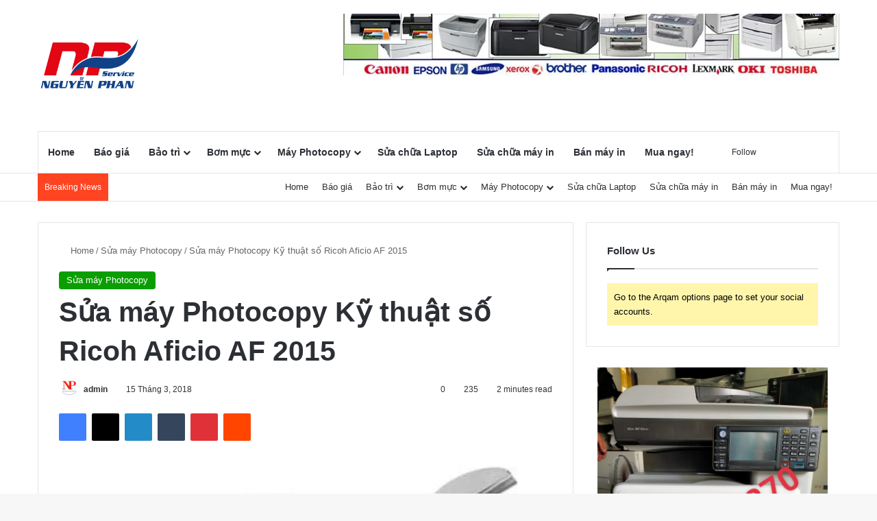

--- FILE ---
content_type: text/html; charset=UTF-8
request_url: https://chuyenmayvanphong.com/sua-may-photocopy-ky-thuat-ricoh-aficio-af-2015/
body_size: 58867
content:
<!DOCTYPE html>
<html lang="vi" class="" data-skin="light" prefix="og: https://ogp.me/ns#">
<head><meta charset="UTF-8" /><script>if(navigator.userAgent.match(/MSIE|Internet Explorer/i)||navigator.userAgent.match(/Trident\/7\..*?rv:11/i)){var href=document.location.href;if(!href.match(/[?&]nowprocket/)){if(href.indexOf("?")==-1){if(href.indexOf("#")==-1){document.location.href=href+"?nowprocket=1"}else{document.location.href=href.replace("#","?nowprocket=1#")}}else{if(href.indexOf("#")==-1){document.location.href=href+"&nowprocket=1"}else{document.location.href=href.replace("#","&nowprocket=1#")}}}}</script><script>(()=>{class RocketLazyLoadScripts{constructor(){this.v="1.2.5.1",this.triggerEvents=["keydown","mousedown","mousemove","touchmove","touchstart","touchend","wheel"],this.userEventHandler=this.t.bind(this),this.touchStartHandler=this.i.bind(this),this.touchMoveHandler=this.o.bind(this),this.touchEndHandler=this.h.bind(this),this.clickHandler=this.u.bind(this),this.interceptedClicks=[],this.interceptedClickListeners=[],this.l(this),window.addEventListener("pageshow",(t=>{this.persisted=t.persisted,this.everythingLoaded&&this.m()})),document.addEventListener("DOMContentLoaded",(()=>{this.p()})),this.delayedScripts={normal:[],async:[],defer:[]},this.trash=[],this.allJQueries=[]}k(t){document.hidden?t.t():(this.triggerEvents.forEach((e=>window.addEventListener(e,t.userEventHandler,{passive:!0}))),window.addEventListener("touchstart",t.touchStartHandler,{passive:!0}),window.addEventListener("mousedown",t.touchStartHandler),document.addEventListener("visibilitychange",t.userEventHandler))}_(){this.triggerEvents.forEach((t=>window.removeEventListener(t,this.userEventHandler,{passive:!0}))),document.removeEventListener("visibilitychange",this.userEventHandler)}i(t){"HTML"!==t.target.tagName&&(window.addEventListener("touchend",this.touchEndHandler),window.addEventListener("mouseup",this.touchEndHandler),window.addEventListener("touchmove",this.touchMoveHandler,{passive:!0}),window.addEventListener("mousemove",this.touchMoveHandler),t.target.addEventListener("click",this.clickHandler),this.L(t.target,!0),this.M(t.target,"onclick","rocket-onclick"),this.C())}o(t){window.removeEventListener("touchend",this.touchEndHandler),window.removeEventListener("mouseup",this.touchEndHandler),window.removeEventListener("touchmove",this.touchMoveHandler,{passive:!0}),window.removeEventListener("mousemove",this.touchMoveHandler),t.target.removeEventListener("click",this.clickHandler),this.L(t.target,!1),this.M(t.target,"rocket-onclick","onclick"),this.O()}h(){window.removeEventListener("touchend",this.touchEndHandler),window.removeEventListener("mouseup",this.touchEndHandler),window.removeEventListener("touchmove",this.touchMoveHandler,{passive:!0}),window.removeEventListener("mousemove",this.touchMoveHandler)}u(t){t.target.removeEventListener("click",this.clickHandler),this.L(t.target,!1),this.M(t.target,"rocket-onclick","onclick"),this.interceptedClicks.push(t),t.preventDefault(),t.stopPropagation(),t.stopImmediatePropagation(),this.O()}D(){window.removeEventListener("touchstart",this.touchStartHandler,{passive:!0}),window.removeEventListener("mousedown",this.touchStartHandler),this.interceptedClicks.forEach((t=>{t.target.dispatchEvent(new MouseEvent("click",{view:t.view,bubbles:!0,cancelable:!0}))}))}l(t){EventTarget.prototype.addEventListenerBase=EventTarget.prototype.addEventListener,EventTarget.prototype.addEventListener=function(e,i,o){"click"!==e||t.windowLoaded||i===t.clickHandler||t.interceptedClickListeners.push({target:this,func:i,options:o}),(this||window).addEventListenerBase(e,i,o)}}L(t,e){this.interceptedClickListeners.forEach((i=>{i.target===t&&(e?t.removeEventListener("click",i.func,i.options):t.addEventListener("click",i.func,i.options))})),t.parentNode!==document.documentElement&&this.L(t.parentNode,e)}S(){return new Promise((t=>{this.T?this.O=t:t()}))}C(){this.T=!0}O(){this.T=!1}M(t,e,i){t.hasAttribute&&t.hasAttribute(e)&&(event.target.setAttribute(i,event.target.getAttribute(e)),event.target.removeAttribute(e))}t(){this._(this),"loading"===document.readyState?document.addEventListener("DOMContentLoaded",this.R.bind(this)):this.R()}p(){let t=[];document.querySelectorAll("script[type=rocketlazyloadscript][data-rocket-src]").forEach((e=>{let i=e.getAttribute("data-rocket-src");if(i&&0!==i.indexOf("data:")){0===i.indexOf("//")&&(i=location.protocol+i);try{const o=new URL(i).origin;o!==location.origin&&t.push({src:o,crossOrigin:e.crossOrigin||"module"===e.getAttribute("data-rocket-type")})}catch(t){}}})),t=[...new Map(t.map((t=>[JSON.stringify(t),t]))).values()],this.j(t,"preconnect")}async R(){this.lastBreath=Date.now(),this.P(this),this.F(this),this.q(),this.A(),this.I(),await this.U(this.delayedScripts.normal),await this.U(this.delayedScripts.defer),await this.U(this.delayedScripts.async);try{await this.W(),await this.H(this),await this.J()}catch(t){console.error(t)}window.dispatchEvent(new Event("rocket-allScriptsLoaded")),this.everythingLoaded=!0,this.S().then((()=>{this.D()})),this.N()}A(){document.querySelectorAll("script[type=rocketlazyloadscript]").forEach((t=>{t.hasAttribute("data-rocket-src")?t.hasAttribute("async")&&!1!==t.async?this.delayedScripts.async.push(t):t.hasAttribute("defer")&&!1!==t.defer||"module"===t.getAttribute("data-rocket-type")?this.delayedScripts.defer.push(t):this.delayedScripts.normal.push(t):this.delayedScripts.normal.push(t)}))}async B(t){if(await this.G(),!0!==t.noModule||!("noModule"in HTMLScriptElement.prototype))return new Promise((e=>{let i;function o(){(i||t).setAttribute("data-rocket-status","executed"),e()}try{if(navigator.userAgent.indexOf("Firefox/")>0||""===navigator.vendor)i=document.createElement("script"),[...t.attributes].forEach((t=>{let e=t.nodeName;"type"!==e&&("data-rocket-type"===e&&(e="type"),"data-rocket-src"===e&&(e="src"),i.setAttribute(e,t.nodeValue))})),t.text&&(i.text=t.text),i.hasAttribute("src")?(i.addEventListener("load",o),i.addEventListener("error",(function(){i.setAttribute("data-rocket-status","failed"),e()})),setTimeout((()=>{i.isConnected||e()}),1)):(i.text=t.text,o()),t.parentNode.replaceChild(i,t);else{const i=t.getAttribute("data-rocket-type"),n=t.getAttribute("data-rocket-src");i?(t.type=i,t.removeAttribute("data-rocket-type")):t.removeAttribute("type"),t.addEventListener("load",o),t.addEventListener("error",(function(){t.setAttribute("data-rocket-status","failed"),e()})),n?(t.removeAttribute("data-rocket-src"),t.src=n):t.src="data:text/javascript;base64,"+window.btoa(unescape(encodeURIComponent(t.text)))}}catch(i){t.setAttribute("data-rocket-status","failed"),e()}}));t.setAttribute("data-rocket-status","skipped")}async U(t){const e=t.shift();return e&&e.isConnected?(await this.B(e),this.U(t)):Promise.resolve()}I(){this.j([...this.delayedScripts.normal,...this.delayedScripts.defer,...this.delayedScripts.async],"preload")}j(t,e){var i=document.createDocumentFragment();t.forEach((t=>{const o=t.getAttribute&&t.getAttribute("data-rocket-src")||t.src;if(o){const n=document.createElement("link");n.href=o,n.rel=e,"preconnect"!==e&&(n.as="script"),t.getAttribute&&"module"===t.getAttribute("data-rocket-type")&&(n.crossOrigin=!0),t.crossOrigin&&(n.crossOrigin=t.crossOrigin),t.integrity&&(n.integrity=t.integrity),i.appendChild(n),this.trash.push(n)}})),document.head.appendChild(i)}P(t){let e={};function i(i,o){return e[o].eventsToRewrite.indexOf(i)>=0&&!t.everythingLoaded?"rocket-"+i:i}function o(t,o){!function(t){e[t]||(e[t]={originalFunctions:{add:t.addEventListener,remove:t.removeEventListener},eventsToRewrite:[]},t.addEventListener=function(){arguments[0]=i(arguments[0],t),e[t].originalFunctions.add.apply(t,arguments)},t.removeEventListener=function(){arguments[0]=i(arguments[0],t),e[t].originalFunctions.remove.apply(t,arguments)})}(t),e[t].eventsToRewrite.push(o)}function n(e,i){let o=e[i];e[i]=null,Object.defineProperty(e,i,{get:()=>o||function(){},set(n){t.everythingLoaded?o=n:e["rocket"+i]=o=n}})}o(document,"DOMContentLoaded"),o(window,"DOMContentLoaded"),o(window,"load"),o(window,"pageshow"),o(document,"readystatechange"),n(document,"onreadystatechange"),n(window,"onload"),n(window,"onpageshow")}F(t){let e;function i(e){return t.everythingLoaded?e:e.split(" ").map((t=>"load"===t||0===t.indexOf("load.")?"rocket-jquery-load":t)).join(" ")}function o(o){if(o&&o.fn&&!t.allJQueries.includes(o)){o.fn.ready=o.fn.init.prototype.ready=function(e){return t.domReadyFired?e.bind(document)(o):document.addEventListener("rocket-DOMContentLoaded",(()=>e.bind(document)(o))),o([])};const e=o.fn.on;o.fn.on=o.fn.init.prototype.on=function(){return this[0]===window&&("string"==typeof arguments[0]||arguments[0]instanceof String?arguments[0]=i(arguments[0]):"object"==typeof arguments[0]&&Object.keys(arguments[0]).forEach((t=>{const e=arguments[0][t];delete arguments[0][t],arguments[0][i(t)]=e}))),e.apply(this,arguments),this},t.allJQueries.push(o)}e=o}o(window.jQuery),Object.defineProperty(window,"jQuery",{get:()=>e,set(t){o(t)}})}async H(t){const e=document.querySelector("script[data-webpack]");e&&(await async function(){return new Promise((t=>{e.addEventListener("load",t),e.addEventListener("error",t)}))}(),await t.K(),await t.H(t))}async W(){this.domReadyFired=!0,await this.G(),document.dispatchEvent(new Event("rocket-readystatechange")),await this.G(),document.rocketonreadystatechange&&document.rocketonreadystatechange(),await this.G(),document.dispatchEvent(new Event("rocket-DOMContentLoaded")),await this.G(),window.dispatchEvent(new Event("rocket-DOMContentLoaded"))}async J(){await this.G(),document.dispatchEvent(new Event("rocket-readystatechange")),await this.G(),document.rocketonreadystatechange&&document.rocketonreadystatechange(),await this.G(),window.dispatchEvent(new Event("rocket-load")),await this.G(),window.rocketonload&&window.rocketonload(),await this.G(),this.allJQueries.forEach((t=>t(window).trigger("rocket-jquery-load"))),await this.G();const t=new Event("rocket-pageshow");t.persisted=this.persisted,window.dispatchEvent(t),await this.G(),window.rocketonpageshow&&window.rocketonpageshow({persisted:this.persisted}),this.windowLoaded=!0}m(){document.onreadystatechange&&document.onreadystatechange(),window.onload&&window.onload(),window.onpageshow&&window.onpageshow({persisted:this.persisted})}q(){const t=new Map;document.write=document.writeln=function(e){const i=document.currentScript;i||console.error("WPRocket unable to document.write this: "+e);const o=document.createRange(),n=i.parentElement;let s=t.get(i);void 0===s&&(s=i.nextSibling,t.set(i,s));const c=document.createDocumentFragment();o.setStart(c,0),c.appendChild(o.createContextualFragment(e)),n.insertBefore(c,s)}}async G(){Date.now()-this.lastBreath>45&&(await this.K(),this.lastBreath=Date.now())}async K(){return document.hidden?new Promise((t=>setTimeout(t))):new Promise((t=>requestAnimationFrame(t)))}N(){this.trash.forEach((t=>t.remove()))}static run(){const t=new RocketLazyLoadScripts;t.k(t)}}RocketLazyLoadScripts.run()})();</script>
	
	<link rel="profile" href="https://gmpg.org/xfn/11" />
	
<meta http-equiv='x-dns-prefetch-control' content='on'>
<link rel='dns-prefetch' href='//cdnjs.cloudflare.com' />
<link rel='dns-prefetch' href='//ajax.googleapis.com' />
<link rel='dns-prefetch' href='//fonts.googleapis.com' />
<link rel='dns-prefetch' href='//fonts.gstatic.com' />
<link rel='dns-prefetch' href='//s.gravatar.com' />
<link rel='dns-prefetch' href='//www.google-analytics.com' />
<link rel='preload' as='script' href='https://ajax.googleapis.com/ajax/libs/webfont/1/webfont.js'>
<!-- Google tag (gtag.js) consent mode dataLayer added by Site Kit -->
<script type="rocketlazyloadscript" data-rocket-type="text/javascript" id="google_gtagjs-js-consent-mode-data-layer">
/* <![CDATA[ */
window.dataLayer = window.dataLayer || [];function gtag(){dataLayer.push(arguments);}
gtag('consent', 'default', {"ad_personalization":"denied","ad_storage":"denied","ad_user_data":"denied","analytics_storage":"denied","functionality_storage":"denied","security_storage":"denied","personalization_storage":"denied","region":["AT","BE","BG","CH","CY","CZ","DE","DK","EE","ES","FI","FR","GB","GR","HR","HU","IE","IS","IT","LI","LT","LU","LV","MT","NL","NO","PL","PT","RO","SE","SI","SK"],"wait_for_update":500});
window._googlesitekitConsentCategoryMap = {"statistics":["analytics_storage"],"marketing":["ad_storage","ad_user_data","ad_personalization"],"functional":["functionality_storage","security_storage"],"preferences":["personalization_storage"]};
window._googlesitekitConsents = {"ad_personalization":"denied","ad_storage":"denied","ad_user_data":"denied","analytics_storage":"denied","functionality_storage":"denied","security_storage":"denied","personalization_storage":"denied","region":["AT","BE","BG","CH","CY","CZ","DE","DK","EE","ES","FI","FR","GB","GR","HR","HU","IE","IS","IT","LI","LT","LU","LV","MT","NL","NO","PL","PT","RO","SE","SI","SK"],"wait_for_update":500};
/* ]]> */
</script>
<!-- End Google tag (gtag.js) consent mode dataLayer added by Site Kit -->

<!-- Tối ưu hóa công cụ tìm kiếm bởi Rank Math PRO - https://rankmath.com/ -->
<title>Sửa máy Photocopy Kỹ thuật số Ricoh Aficio AF 2015 - Chuyên máy văn phòng</title>
<meta name="description" content="Được nhiều người dùng đánh giá là địa chỉ Sửa máy Photocopy  Ricoh Aficio AF 2015 chuyên nghiệp, bài bản và các thiết bị công nghệ khác uy tín, Công ty Nguyễn"/>
<meta name="robots" content="follow, index, max-snippet:-1, max-video-preview:-1, max-image-preview:large"/>
<link rel="canonical" href="https://chuyenmayvanphong.com/sua-may-photocopy-ky-thuat-ricoh-aficio-af-2015/" />
<meta property="og:locale" content="vi_VN" />
<meta property="og:type" content="article" />
<meta property="og:title" content="Sửa máy Photocopy Kỹ thuật số Ricoh Aficio AF 2015 - Chuyên máy văn phòng" />
<meta property="og:description" content="Được nhiều người dùng đánh giá là địa chỉ Sửa máy Photocopy  Ricoh Aficio AF 2015 chuyên nghiệp, bài bản và các thiết bị công nghệ khác uy tín, Công ty Nguyễn" />
<meta property="og:url" content="https://chuyenmayvanphong.com/sua-may-photocopy-ky-thuat-ricoh-aficio-af-2015/" />
<meta property="og:site_name" content="Chuyên máy văn phòng" />
<meta property="article:section" content="Sửa máy Photocopy" />
<meta property="og:image" content="https://chuyenmayvanphong.com/wp-content/uploads/2016/04/sua-may-photocopy-ky-thuat-so-ricoh-aficio-af-2015-1.jpg" />
<meta property="og:image:secure_url" content="https://chuyenmayvanphong.com/wp-content/uploads/2016/04/sua-may-photocopy-ky-thuat-so-ricoh-aficio-af-2015-1.jpg" />
<meta property="og:image:width" content="500" />
<meta property="og:image:height" content="500" />
<meta property="og:image:alt" content="Sửa máy Photocopy Kỹ thuật số Ricoh Aficio AF 2015" />
<meta property="og:image:type" content="image/jpeg" />
<meta property="article:published_time" content="2018-03-15T02:24:35+07:00" />
<meta name="twitter:card" content="summary_large_image" />
<meta name="twitter:title" content="Sửa máy Photocopy Kỹ thuật số Ricoh Aficio AF 2015 - Chuyên máy văn phòng" />
<meta name="twitter:description" content="Được nhiều người dùng đánh giá là địa chỉ Sửa máy Photocopy  Ricoh Aficio AF 2015 chuyên nghiệp, bài bản và các thiết bị công nghệ khác uy tín, Công ty Nguyễn" />
<meta name="twitter:image" content="https://chuyenmayvanphong.com/wp-content/uploads/2016/04/sua-may-photocopy-ky-thuat-so-ricoh-aficio-af-2015-1.jpg" />
<meta name="twitter:label1" content="Được viết bởi" />
<meta name="twitter:data1" content="admin" />
<meta name="twitter:label2" content="Thời gian để đọc" />
<meta name="twitter:data2" content="2 phút" />
<script type="application/ld+json" class="rank-math-schema-pro">{"@context":"https://schema.org","@graph":[{"@type":"Place","@id":"https://chuyenmayvanphong.com/#place","address":{"@type":"PostalAddress","streetAddress":"41/21D TX23, KP5, Qu\u1eadn 12","addressLocality":"Qu\u1eadn 12","addressRegion":"Th\u00e0nh ph\u1ed1 H\u1ed3 Ch\u00ed Minh","postalCode":"70000","addressCountry":"Viet Nam"}},{"@type":"Organization","@id":"https://chuyenmayvanphong.com/#organization","name":"Chuy\u00ean m\u00e1y v\u0103n ph\u00f2ng","url":"https://chuyenmayvanphong.com","email":"nguyenphanservice2015@gmail.com","address":{"@type":"PostalAddress","streetAddress":"41/21D TX23, KP5, Qu\u1eadn 12","addressLocality":"Qu\u1eadn 12","addressRegion":"Th\u00e0nh ph\u1ed1 H\u1ed3 Ch\u00ed Minh","postalCode":"70000","addressCountry":"Viet Nam"},"logo":{"@type":"ImageObject","@id":"https://chuyenmayvanphong.com/#logo","url":"https://chuyenmayvanphong.com/wp-content/uploads/2023/07/HINH-10.jpg","contentUrl":"https://chuyenmayvanphong.com/wp-content/uploads/2023/07/HINH-10.jpg","caption":"Chuy\u00ean m\u00e1y v\u0103n ph\u00f2ng","inLanguage":"vi","width":"626","height":"417"},"contactPoint":[{"@type":"ContactPoint","telephone":"+84918364466","contactType":"technical support"}],"location":{"@id":"https://chuyenmayvanphong.com/#place"}},{"@type":"WebSite","@id":"https://chuyenmayvanphong.com/#website","url":"https://chuyenmayvanphong.com","name":"Chuy\u00ean m\u00e1y v\u0103n ph\u00f2ng","publisher":{"@id":"https://chuyenmayvanphong.com/#organization"},"inLanguage":"vi"},{"@type":"ImageObject","@id":"https://chuyenmayvanphong.com/wp-content/uploads/2016/04/sua-may-photocopy-ky-thuat-so-ricoh-aficio-af-2015-1.jpg","url":"https://chuyenmayvanphong.com/wp-content/uploads/2016/04/sua-may-photocopy-ky-thuat-so-ricoh-aficio-af-2015-1.jpg","width":"500","height":"500","inLanguage":"vi"},{"@type":"BreadcrumbList","@id":"https://chuyenmayvanphong.com/sua-may-photocopy-ky-thuat-ricoh-aficio-af-2015/#breadcrumb","itemListElement":[{"@type":"ListItem","position":"1","item":{"@id":"https://chuyenmayvanphong.com","name":"Home"}},{"@type":"ListItem","position":"2","item":{"@id":"https://chuyenmayvanphong.com/category/sua-may-photocopy/","name":"S\u1eeda m\u00e1y Photocopy"}},{"@type":"ListItem","position":"3","item":{"@id":"https://chuyenmayvanphong.com/sua-may-photocopy-ky-thuat-ricoh-aficio-af-2015/","name":"S\u1eeda m\u00e1y Photocopy K\u1ef9 thu\u1eadt s\u1ed1 Ricoh Aficio AF 2015"}}]},{"@type":"WebPage","@id":"https://chuyenmayvanphong.com/sua-may-photocopy-ky-thuat-ricoh-aficio-af-2015/#webpage","url":"https://chuyenmayvanphong.com/sua-may-photocopy-ky-thuat-ricoh-aficio-af-2015/","name":"S\u1eeda m\u00e1y Photocopy K\u1ef9 thu\u1eadt s\u1ed1 Ricoh Aficio AF 2015 - Chuy\u00ean m\u00e1y v\u0103n ph\u00f2ng","datePublished":"2018-03-15T02:24:35+07:00","dateModified":"2018-03-15T02:24:35+07:00","isPartOf":{"@id":"https://chuyenmayvanphong.com/#website"},"primaryImageOfPage":{"@id":"https://chuyenmayvanphong.com/wp-content/uploads/2016/04/sua-may-photocopy-ky-thuat-so-ricoh-aficio-af-2015-1.jpg"},"inLanguage":"vi","breadcrumb":{"@id":"https://chuyenmayvanphong.com/sua-may-photocopy-ky-thuat-ricoh-aficio-af-2015/#breadcrumb"}},{"@type":"Person","@id":"https://chuyenmayvanphong.com/author/admin/","name":"admin","url":"https://chuyenmayvanphong.com/author/admin/","image":{"@type":"ImageObject","@id":"https://secure.gravatar.com/avatar/3609d418fcedb1641a1089af39f27e750296fb5982f9f17561fb926372c0a534?s=96&amp;d=wavatar&amp;r=g","url":"https://secure.gravatar.com/avatar/3609d418fcedb1641a1089af39f27e750296fb5982f9f17561fb926372c0a534?s=96&amp;d=wavatar&amp;r=g","caption":"admin","inLanguage":"vi"},"sameAs":["https://chuyenmayvanphong.com"],"worksFor":{"@id":"https://chuyenmayvanphong.com/#organization"}},{"@type":"BlogPosting","headline":"S\u1eeda m\u00e1y Photocopy K\u1ef9 thu\u1eadt s\u1ed1 Ricoh Aficio AF 2015 - Chuy\u00ean m\u00e1y v\u0103n ph\u00f2ng","datePublished":"2018-03-15T02:24:35+07:00","dateModified":"2018-03-15T02:24:35+07:00","articleSection":"S\u1eeda m\u00e1y Photocopy","author":{"@id":"https://chuyenmayvanphong.com/author/admin/","name":"admin"},"publisher":{"@id":"https://chuyenmayvanphong.com/#organization"},"description":"\u0110\u01b0\u1ee3c nhi\u1ec1u ng\u01b0\u1eddi d\u00f9ng \u0111\u00e1nh gi\u00e1 l\u00e0 \u0111\u1ecba ch\u1ec9 S\u1eeda m\u00e1y Photocopy\u00a0 Ricoh Aficio AF 2015 chuy\u00ean nghi\u1ec7p, b\u00e0i b\u1ea3n v\u00e0 c\u00e1c thi\u1ebft b\u1ecb c\u00f4ng ngh\u1ec7 kh\u00e1c uy t\u00edn, C\u00f4ng ty Nguy\u1ec5n","name":"S\u1eeda m\u00e1y Photocopy K\u1ef9 thu\u1eadt s\u1ed1 Ricoh Aficio AF 2015 - Chuy\u00ean m\u00e1y v\u0103n ph\u00f2ng","@id":"https://chuyenmayvanphong.com/sua-may-photocopy-ky-thuat-ricoh-aficio-af-2015/#richSnippet","isPartOf":{"@id":"https://chuyenmayvanphong.com/sua-may-photocopy-ky-thuat-ricoh-aficio-af-2015/#webpage"},"image":{"@id":"https://chuyenmayvanphong.com/wp-content/uploads/2016/04/sua-may-photocopy-ky-thuat-so-ricoh-aficio-af-2015-1.jpg"},"inLanguage":"vi","mainEntityOfPage":{"@id":"https://chuyenmayvanphong.com/sua-may-photocopy-ky-thuat-ricoh-aficio-af-2015/#webpage"}}]}</script>
<!-- /Plugin SEO WordPress Rank Math -->

<link rel='dns-prefetch' href='//www.googletagmanager.com' />
<link rel='dns-prefetch' href='//pagead2.googlesyndication.com' />
<link rel="alternate" type="application/rss+xml" title="Dòng thông tin Chuyên máy văn phòng &raquo;" href="https://chuyenmayvanphong.com/feed/" />
<link rel="alternate" type="application/rss+xml" title="Chuyên máy văn phòng &raquo; Dòng bình luận" href="https://chuyenmayvanphong.com/comments/feed/" />
<link rel="alternate" type="application/rss+xml" title="Chuyên máy văn phòng &raquo; Sửa máy Photocopy Kỹ thuật số Ricoh Aficio AF 2015 Dòng bình luận" href="https://chuyenmayvanphong.com/sua-may-photocopy-ky-thuat-ricoh-aficio-af-2015/feed/" />

		<style type="text/css">
			:root{				
			--tie-preset-gradient-1: linear-gradient(135deg, rgba(6, 147, 227, 1) 0%, rgb(155, 81, 224) 100%);
			--tie-preset-gradient-2: linear-gradient(135deg, rgb(122, 220, 180) 0%, rgb(0, 208, 130) 100%);
			--tie-preset-gradient-3: linear-gradient(135deg, rgba(252, 185, 0, 1) 0%, rgba(255, 105, 0, 1) 100%);
			--tie-preset-gradient-4: linear-gradient(135deg, rgba(255, 105, 0, 1) 0%, rgb(207, 46, 46) 100%);
			--tie-preset-gradient-5: linear-gradient(135deg, rgb(238, 238, 238) 0%, rgb(169, 184, 195) 100%);
			--tie-preset-gradient-6: linear-gradient(135deg, rgb(74, 234, 220) 0%, rgb(151, 120, 209) 20%, rgb(207, 42, 186) 40%, rgb(238, 44, 130) 60%, rgb(251, 105, 98) 80%, rgb(254, 248, 76) 100%);
			--tie-preset-gradient-7: linear-gradient(135deg, rgb(255, 206, 236) 0%, rgb(152, 150, 240) 100%);
			--tie-preset-gradient-8: linear-gradient(135deg, rgb(254, 205, 165) 0%, rgb(254, 45, 45) 50%, rgb(107, 0, 62) 100%);
			--tie-preset-gradient-9: linear-gradient(135deg, rgb(255, 203, 112) 0%, rgb(199, 81, 192) 50%, rgb(65, 88, 208) 100%);
			--tie-preset-gradient-10: linear-gradient(135deg, rgb(255, 245, 203) 0%, rgb(182, 227, 212) 50%, rgb(51, 167, 181) 100%);
			--tie-preset-gradient-11: linear-gradient(135deg, rgb(202, 248, 128) 0%, rgb(113, 206, 126) 100%);
			--tie-preset-gradient-12: linear-gradient(135deg, rgb(2, 3, 129) 0%, rgb(40, 116, 252) 100%);
			--tie-preset-gradient-13: linear-gradient(135deg, #4D34FA, #ad34fa);
			--tie-preset-gradient-14: linear-gradient(135deg, #0057FF, #31B5FF);
			--tie-preset-gradient-15: linear-gradient(135deg, #FF007A, #FF81BD);
			--tie-preset-gradient-16: linear-gradient(135deg, #14111E, #4B4462);
			--tie-preset-gradient-17: linear-gradient(135deg, #F32758, #FFC581);

			
					--main-nav-background: #FFFFFF;
					--main-nav-secondry-background: rgba(0,0,0,0.03);
					--main-nav-primary-color: #0088ff;
					--main-nav-contrast-primary-color: #FFFFFF;
					--main-nav-text-color: #2c2f34;
					--main-nav-secondry-text-color: rgba(0,0,0,0.5);
					--main-nav-main-border-color: rgba(0,0,0,0.1);
					--main-nav-secondry-border-color: rgba(0,0,0,0.08);
				
			}
		</style>
	<link rel="alternate" title="oNhúng (JSON)" type="application/json+oembed" href="https://chuyenmayvanphong.com/wp-json/oembed/1.0/embed?url=https%3A%2F%2Fchuyenmayvanphong.com%2Fsua-may-photocopy-ky-thuat-ricoh-aficio-af-2015%2F" />
<link rel="alternate" title="oNhúng (XML)" type="text/xml+oembed" href="https://chuyenmayvanphong.com/wp-json/oembed/1.0/embed?url=https%3A%2F%2Fchuyenmayvanphong.com%2Fsua-may-photocopy-ky-thuat-ricoh-aficio-af-2015%2F&#038;format=xml" />
<meta name="viewport" content="width=device-width, initial-scale=1.0" /><style id='wp-img-auto-sizes-contain-inline-css' type='text/css'>
img:is([sizes=auto i],[sizes^="auto," i]){contain-intrinsic-size:3000px 1500px}
/*# sourceURL=wp-img-auto-sizes-contain-inline-css */
</style>
<style id='wp-emoji-styles-inline-css' type='text/css'>

	img.wp-smiley, img.emoji {
		display: inline !important;
		border: none !important;
		box-shadow: none !important;
		height: 1em !important;
		width: 1em !important;
		margin: 0 0.07em !important;
		vertical-align: -0.1em !important;
		background: none !important;
		padding: 0 !important;
	}
/*# sourceURL=wp-emoji-styles-inline-css */
</style>
<link data-minify="1" rel='stylesheet' id='taqyeem-buttons-style-css' href='https://chuyenmayvanphong.com/wp-content/cache/min/1/wp-content/plugins/taqyeem-buttons/assets/style.css?ver=1768063218' type='text/css' media='all' />
<link rel='stylesheet' id='tie-css-woocommerce-css' href='https://chuyenmayvanphong.com/wp-content/cache/background-css/chuyenmayvanphong.com/wp-content/themes/jannah/assets/css/plugins/woocommerce.min.css?ver=7.2.0&wpr_t=1769077095' type='text/css' media='all' />
<style id='woocommerce-inline-inline-css' type='text/css'>
.woocommerce form .form-row .required { visibility: visible; }
/*# sourceURL=woocommerce-inline-inline-css */
</style>
<link rel='stylesheet' id='ez-toc-css' href='https://chuyenmayvanphong.com/wp-content/plugins/easy-table-of-contents/assets/css/screen.min.css?ver=2.0.80' type='text/css' media='all' />
<style id='ez-toc-inline-css' type='text/css'>
div#ez-toc-container .ez-toc-title {font-size: 120%;}div#ez-toc-container .ez-toc-title {font-weight: 500;}div#ez-toc-container ul li , div#ez-toc-container ul li a {font-size: 95%;}div#ez-toc-container ul li , div#ez-toc-container ul li a {font-weight: 500;}div#ez-toc-container nav ul ul li {font-size: 90%;}.ez-toc-box-title {font-weight: bold; margin-bottom: 10px; text-align: center; text-transform: uppercase; letter-spacing: 1px; color: #666; padding-bottom: 5px;position:absolute;top:-4%;left:5%;background-color: inherit;transition: top 0.3s ease;}.ez-toc-box-title.toc-closed {top:-25%;}
.ez-toc-container-direction {direction: ltr;}.ez-toc-counter ul{counter-reset: item ;}.ez-toc-counter nav ul li a::before {content: counters(item, '.', decimal) '. ';display: inline-block;counter-increment: item;flex-grow: 0;flex-shrink: 0;margin-right: .2em; float: left; }.ez-toc-widget-direction {direction: ltr;}.ez-toc-widget-container ul{counter-reset: item ;}.ez-toc-widget-container nav ul li a::before {content: counters(item, '.', decimal) '. ';display: inline-block;counter-increment: item;flex-grow: 0;flex-shrink: 0;margin-right: .2em; float: left; }
/*# sourceURL=ez-toc-inline-css */
</style>
<link rel='stylesheet' id='tie-css-base-css' href='https://chuyenmayvanphong.com/wp-content/themes/jannah/assets/css/base.min.css?ver=7.2.0' type='text/css' media='all' />
<link rel='stylesheet' id='tie-css-styles-css' href='https://chuyenmayvanphong.com/wp-content/cache/background-css/chuyenmayvanphong.com/wp-content/themes/jannah/assets/css/style.min.css?ver=7.2.0&wpr_t=1769077095' type='text/css' media='all' />
<link rel='stylesheet' id='tie-css-widgets-css' href='https://chuyenmayvanphong.com/wp-content/themes/jannah/assets/css/widgets.min.css?ver=7.2.0' type='text/css' media='all' />
<link data-minify="1" rel='stylesheet' id='tie-css-helpers-css' href='https://chuyenmayvanphong.com/wp-content/cache/min/1/wp-content/themes/jannah/assets/css/helpers.min.css?ver=1768063218' type='text/css' media='all' />
<link data-minify="1" rel='stylesheet' id='tie-fontawesome5-css' href='https://chuyenmayvanphong.com/wp-content/cache/min/1/wp-content/themes/jannah/assets/css/fontawesome.css?ver=1768063218' type='text/css' media='all' />
<link data-minify="1" rel='stylesheet' id='tie-css-ilightbox-css' href='https://chuyenmayvanphong.com/wp-content/cache/background-css/chuyenmayvanphong.com/wp-content/cache/min/1/wp-content/themes/jannah/assets/ilightbox/dark-skin/skin.css?ver=1768063218&wpr_t=1769077095' type='text/css' media='all' />
<link rel='stylesheet' id='tie-css-shortcodes-css' href='https://chuyenmayvanphong.com/wp-content/themes/jannah/assets/css/plugins/shortcodes.min.css?ver=7.2.0' type='text/css' media='all' />
<link rel='stylesheet' id='tie-css-single-css' href='https://chuyenmayvanphong.com/wp-content/themes/jannah/assets/css/single.min.css?ver=7.2.0' type='text/css' media='all' />
<link rel='stylesheet' id='tie-css-print-css' href='https://chuyenmayvanphong.com/wp-content/themes/jannah/assets/css/print.css?ver=7.2.0' type='text/css' media='print' />
<link rel='stylesheet' id='taqyeem-styles-css' href='https://chuyenmayvanphong.com/wp-content/themes/jannah/assets/css/plugins/taqyeem.min.css?ver=7.2.0' type='text/css' media='all' />
<link rel='stylesheet' id='tie-theme-child-css-css' href='https://chuyenmayvanphong.com/wp-content/themes/jannah-child/style.css?ver=6.9' type='text/css' media='all' />
<style id='tie-theme-child-css-inline-css' type='text/css'>
.wf-active .logo-text,.wf-active h1,.wf-active h2,.wf-active h3,.wf-active h4,.wf-active h5,.wf-active h6,.wf-active .the-subtitle{font-family: 'Montserrat';}:root:root{--brand-color: #0a9e01;--dark-brand-color: #006c00;--bright-color: #FFFFFF;--base-color: #2c2f34;}#footer-widgets-container{border-top: 8px solid #0a9e01;-webkit-box-shadow: 0 -5px 0 rgba(0,0,0,0.07); -moz-box-shadow: 0 -8px 0 rgba(0,0,0,0.07); box-shadow: 0 -8px 0 rgba(0,0,0,0.07);}#reading-position-indicator{box-shadow: 0 0 10px rgba( 10,158,1,0.7);}:root:root{--brand-color: #0a9e01;--dark-brand-color: #006c00;--bright-color: #FFFFFF;--base-color: #2c2f34;}#footer-widgets-container{border-top: 8px solid #0a9e01;-webkit-box-shadow: 0 -5px 0 rgba(0,0,0,0.07); -moz-box-shadow: 0 -8px 0 rgba(0,0,0,0.07); box-shadow: 0 -8px 0 rgba(0,0,0,0.07);}#reading-position-indicator{box-shadow: 0 0 10px rgba( 10,158,1,0.7);}#header-notification-bar{background: var( --tie-preset-gradient-13 );}#header-notification-bar{--tie-buttons-color: #FFFFFF;--tie-buttons-border-color: #FFFFFF;--tie-buttons-hover-color: #e1e1e1;--tie-buttons-hover-text: #000000;}#header-notification-bar{--tie-buttons-text: #000000;}#top-nav .breaking-title{color: #FFFFFF;}#top-nav .breaking-title:before{background-color: #ff4422;}#top-nav .breaking-news-nav li:hover{background-color: #ff4422;border-color: #ff4422;}.tie-cat-387,.tie-cat-item-387 > span{background-color:#e67e22 !important;color:#FFFFFF !important;}.tie-cat-387:after{border-top-color:#e67e22 !important;}.tie-cat-387:hover{background-color:#c86004 !important;}.tie-cat-387:hover:after{border-top-color:#c86004 !important;}.tie-cat-393,.tie-cat-item-393 > span{background-color:#2ecc71 !important;color:#FFFFFF !important;}.tie-cat-393:after{border-top-color:#2ecc71 !important;}.tie-cat-393:hover{background-color:#10ae53 !important;}.tie-cat-393:hover:after{border-top-color:#10ae53 !important;}.tie-cat-396,.tie-cat-item-396 > span{background-color:#9b59b6 !important;color:#FFFFFF !important;}.tie-cat-396:after{border-top-color:#9b59b6 !important;}.tie-cat-396:hover{background-color:#7d3b98 !important;}.tie-cat-396:hover:after{border-top-color:#7d3b98 !important;}.tie-cat-398,.tie-cat-item-398 > span{background-color:#34495e !important;color:#FFFFFF !important;}.tie-cat-398:after{border-top-color:#34495e !important;}.tie-cat-398:hover{background-color:#162b40 !important;}.tie-cat-398:hover:after{border-top-color:#162b40 !important;}.tie-cat-401,.tie-cat-item-401 > span{background-color:#795548 !important;color:#FFFFFF !important;}.tie-cat-401:after{border-top-color:#795548 !important;}.tie-cat-401:hover{background-color:#5b372a !important;}.tie-cat-401:hover:after{border-top-color:#5b372a !important;}.tie-cat-402,.tie-cat-item-402 > span{background-color:#4CAF50 !important;color:#FFFFFF !important;}.tie-cat-402:after{border-top-color:#4CAF50 !important;}.tie-cat-402:hover{background-color:#2e9132 !important;}.tie-cat-402:hover:after{border-top-color:#2e9132 !important;}@media (max-width: 991px){.side-aside.normal-side{background: #0a9e01;background: -webkit-linear-gradient(135deg,#66a501,#0a9e01 );background: -moz-linear-gradient(135deg,#66a501,#0a9e01 );background: -o-linear-gradient(135deg,#66a501,#0a9e01 );background: linear-gradient(135deg,#0a9e01,#66a501 );}}
/*# sourceURL=tie-theme-child-css-inline-css */
</style>
<style id='rocket-lazyload-inline-css' type='text/css'>
.rll-youtube-player{position:relative;padding-bottom:56.23%;height:0;overflow:hidden;max-width:100%;}.rll-youtube-player:focus-within{outline: 2px solid currentColor;outline-offset: 5px;}.rll-youtube-player iframe{position:absolute;top:0;left:0;width:100%;height:100%;z-index:100;background:0 0}.rll-youtube-player img{bottom:0;display:block;left:0;margin:auto;max-width:100%;width:100%;position:absolute;right:0;top:0;border:none;height:auto;-webkit-transition:.4s all;-moz-transition:.4s all;transition:.4s all}.rll-youtube-player img:hover{-webkit-filter:brightness(75%)}.rll-youtube-player .play{height:100%;width:100%;left:0;top:0;position:absolute;background:var(--wpr-bg-a53c2191-36f3-457a-9f99-91923131367e) no-repeat center;background-color: transparent !important;cursor:pointer;border:none;}
/*# sourceURL=rocket-lazyload-inline-css */
</style>
<script type="rocketlazyloadscript" data-rocket-type="text/javascript" data-rocket-src="https://chuyenmayvanphong.com/wp-includes/js/jquery/jquery.min.js?ver=3.7.1" id="jquery-core-js" defer></script>
<script type="rocketlazyloadscript" data-rocket-type="text/javascript" data-rocket-src="https://chuyenmayvanphong.com/wp-includes/js/jquery/jquery-migrate.min.js?ver=3.4.1" id="jquery-migrate-js" defer></script>
<script type="rocketlazyloadscript" data-rocket-type="text/javascript" data-rocket-src="https://chuyenmayvanphong.com/wp-content/plugins/woocommerce/assets/js/jquery-blockui/jquery.blockUI.min.js?ver=2.7.0-wc.10.4.3" id="wc-jquery-blockui-js" data-wp-strategy="defer" defer></script>
<script type="text/javascript" id="wc-add-to-cart-js-extra">
/* <![CDATA[ */
var wc_add_to_cart_params = {"ajax_url":"/wp-admin/admin-ajax.php","wc_ajax_url":"/?wc-ajax=%%endpoint%%","i18n_view_cart":"Xem gi\u1ecf h\u00e0ng","cart_url":"https://chuyenmayvanphong.com/hinh-anh-tac-dung-may-photocopy-cho-thue/","is_cart":"","cart_redirect_after_add":"no"};
//# sourceURL=wc-add-to-cart-js-extra
/* ]]> */
</script>
<script type="rocketlazyloadscript" data-rocket-type="text/javascript" data-rocket-src="https://chuyenmayvanphong.com/wp-content/plugins/woocommerce/assets/js/frontend/add-to-cart.min.js?ver=10.4.3" id="wc-add-to-cart-js" defer="defer" data-wp-strategy="defer"></script>
<script type="rocketlazyloadscript" data-rocket-type="text/javascript" data-rocket-src="https://chuyenmayvanphong.com/wp-content/plugins/woocommerce/assets/js/js-cookie/js.cookie.min.js?ver=2.1.4-wc.10.4.3" id="wc-js-cookie-js" data-wp-strategy="defer" defer></script>

<!-- Đoạn mã Google tag (gtag.js) được thêm bởi Site Kit -->
<!-- Đoạn mã Google Analytics được thêm bởi Site Kit -->
<!-- Đoạn mã Google Ads được thêm bởi Site Kit -->
<script type="rocketlazyloadscript" data-rocket-type="text/javascript" data-rocket-src="https://www.googletagmanager.com/gtag/js?id=GT-T9K6N6B" id="google_gtagjs-js" async></script>
<script type="rocketlazyloadscript" data-rocket-type="text/javascript" id="google_gtagjs-js-after">
/* <![CDATA[ */
window.dataLayer = window.dataLayer || [];function gtag(){dataLayer.push(arguments);}
gtag("set","linker",{"domains":["chuyenmayvanphong.com"]});
gtag("js", new Date());
gtag("set", "developer_id.dZTNiMT", true);
gtag("config", "GT-T9K6N6B", {"googlesitekit_post_type":"post","googlesitekit_post_date":"20180315"});
gtag("config", "AW-17013720361");
 window._googlesitekit = window._googlesitekit || {}; window._googlesitekit.throttledEvents = []; window._googlesitekit.gtagEvent = (name, data) => { var key = JSON.stringify( { name, data } ); if ( !! window._googlesitekit.throttledEvents[ key ] ) { return; } window._googlesitekit.throttledEvents[ key ] = true; setTimeout( () => { delete window._googlesitekit.throttledEvents[ key ]; }, 5 ); gtag( "event", name, { ...data, event_source: "site-kit" } ); }; 
//# sourceURL=google_gtagjs-js-after
/* ]]> */
</script>
<link rel="https://api.w.org/" href="https://chuyenmayvanphong.com/wp-json/" /><link rel="alternate" title="JSON" type="application/json" href="https://chuyenmayvanphong.com/wp-json/wp/v2/posts/705" /><link rel="EditURI" type="application/rsd+xml" title="RSD" href="https://chuyenmayvanphong.com/xmlrpc.php?rsd" />
<meta name="generator" content="WordPress 6.9" />
<link rel='shortlink' href='https://chuyenmayvanphong.com/?p=705' />
<meta name="generator" content="Site Kit by Google 1.170.0" /><script type="rocketlazyloadscript" data-rocket-type='text/javascript'>
/* <![CDATA[ */
var taqyeem = {"ajaxurl":"https://chuyenmayvanphong.com/wp-admin/admin-ajax.php" , "your_rating":"Your Rating:"};
/* ]]> */
</script>

<meta http-equiv="X-UA-Compatible" content="IE=edge"><!-- Global site tag (gtag.js) - Google Analytics -->
<script type="rocketlazyloadscript" async data-rocket-src="https://www.googletagmanager.com/gtag/js?id=UA-117108568-1"></script>
<script type="rocketlazyloadscript">
  window.dataLayer = window.dataLayer || [];
  function gtag(){dataLayer.push(arguments);}
  gtag('js', new Date());

  gtag('config', 'UA-117108568-1');
</script>

<meta name='ir-site-verification-token' value='1783114125'>
<meta name="verify-admitad" content="1e027164f2" />
<script type="rocketlazyloadscript" async data-rocket-src="https://pagead2.googlesyndication.com/pagead/js/adsbygoogle.js?client=ca-pub-5977182665805493"
     crossorigin="anonymous"></script>
<!-- Google tag (gtag.js) -->
<script type="rocketlazyloadscript" async data-rocket-src="https://www.googletagmanager.com/gtag/js?id=AW-17013720361"></script>
<!-- Google Tag Manager -->
<script type="rocketlazyloadscript">(function(w,d,s,l,i){w[l]=w[l]||[];w[l].push({'gtm.start':
new Date().getTime(),event:'gtm.js'});var f=d.getElementsByTagName(s)[0],
j=d.createElement(s),dl=l!='dataLayer'?'&l='+l:'';j.async=true;j.src=
'https://www.googletagmanager.com/gtm.js?id='+i+dl;f.parentNode.insertBefore(j,f);
})(window,document,'script','dataLayer','GTM-TVK5P625');</script>
<!-- End Google Tag Manager -->
<script type="rocketlazyloadscript">
  window.dataLayer = window.dataLayer || [];
  function gtag(){dataLayer.push(arguments);}
  gtag('js', new Date());

  gtag('config', 'AW-17013720361');
</script>
<!-- Event snippet for Liên hệ conversion page -->
<script type="rocketlazyloadscript">
  gtag('event', 'conversion', {'send_to': 'AW-17013720361/7MwACLyI0MMaEKmK47A_'});
</script>

	<noscript><style>.woocommerce-product-gallery{ opacity: 1 !important; }</style></noscript>
	
<!-- Thẻ meta Google AdSense được thêm bởi Site Kit -->
<meta name="google-adsense-platform-account" content="ca-host-pub-2644536267352236">
<meta name="google-adsense-platform-domain" content="sitekit.withgoogle.com">
<!-- Kết thúc thẻ meta Google AdSense được thêm bởi Site Kit -->

<!-- Đoạn mã Google Tag Manager được thêm bởi Site Kit -->
<script type="rocketlazyloadscript" data-rocket-type="text/javascript">
/* <![CDATA[ */

			( function( w, d, s, l, i ) {
				w[l] = w[l] || [];
				w[l].push( {'gtm.start': new Date().getTime(), event: 'gtm.js'} );
				var f = d.getElementsByTagName( s )[0],
					j = d.createElement( s ), dl = l != 'dataLayer' ? '&l=' + l : '';
				j.async = true;
				j.src = 'https://www.googletagmanager.com/gtm.js?id=' + i + dl;
				f.parentNode.insertBefore( j, f );
			} )( window, document, 'script', 'dataLayer', 'GTM-TVK5P625' );
			
/* ]]> */
</script>

<!-- Kết thúc đoạn mã Google Tag Manager được thêm bởi Site Kit -->

<!-- Mã đoạn Google AdSense được thêm bởi Site Kit -->
<script type="rocketlazyloadscript" data-rocket-type="text/javascript" async="async" data-rocket-src="https://pagead2.googlesyndication.com/pagead/js/adsbygoogle.js?client=ca-pub-5977182665805493&amp;host=ca-host-pub-2644536267352236" crossorigin="anonymous"></script>

<!-- Kết thúc mã đoạn Google AdSense được thêm bởi Site Kit -->
<link rel="icon" href="https://chuyenmayvanphong.com/wp-content/uploads/2022/01/cropped-LOGO-CONG-TY-2-1-32x32.png" sizes="32x32" />
<link rel="icon" href="https://chuyenmayvanphong.com/wp-content/uploads/2022/01/cropped-LOGO-CONG-TY-2-1-192x192.png" sizes="192x192" />
<link rel="apple-touch-icon" href="https://chuyenmayvanphong.com/wp-content/uploads/2022/01/cropped-LOGO-CONG-TY-2-1-180x180.png" />
<meta name="msapplication-TileImage" content="https://chuyenmayvanphong.com/wp-content/uploads/2022/01/cropped-LOGO-CONG-TY-2-1-270x270.png" />
<noscript><style id="rocket-lazyload-nojs-css">.rll-youtube-player, [data-lazy-src]{display:none !important;}</style></noscript><link data-minify="1" rel='stylesheet' id='wc-blocks-style-css' href='https://chuyenmayvanphong.com/wp-content/cache/min/1/wp-content/plugins/woocommerce/assets/client/blocks/wc-blocks.css?ver=1768063218' type='text/css' media='all' />
<style id='global-styles-inline-css' type='text/css'>
:root{--wp--preset--aspect-ratio--square: 1;--wp--preset--aspect-ratio--4-3: 4/3;--wp--preset--aspect-ratio--3-4: 3/4;--wp--preset--aspect-ratio--3-2: 3/2;--wp--preset--aspect-ratio--2-3: 2/3;--wp--preset--aspect-ratio--16-9: 16/9;--wp--preset--aspect-ratio--9-16: 9/16;--wp--preset--color--black: #000000;--wp--preset--color--cyan-bluish-gray: #abb8c3;--wp--preset--color--white: #ffffff;--wp--preset--color--pale-pink: #f78da7;--wp--preset--color--vivid-red: #cf2e2e;--wp--preset--color--luminous-vivid-orange: #ff6900;--wp--preset--color--luminous-vivid-amber: #fcb900;--wp--preset--color--light-green-cyan: #7bdcb5;--wp--preset--color--vivid-green-cyan: #00d084;--wp--preset--color--pale-cyan-blue: #8ed1fc;--wp--preset--color--vivid-cyan-blue: #0693e3;--wp--preset--color--vivid-purple: #9b51e0;--wp--preset--color--global-color: #0a9e01;--wp--preset--gradient--vivid-cyan-blue-to-vivid-purple: linear-gradient(135deg,rgb(6,147,227) 0%,rgb(155,81,224) 100%);--wp--preset--gradient--light-green-cyan-to-vivid-green-cyan: linear-gradient(135deg,rgb(122,220,180) 0%,rgb(0,208,130) 100%);--wp--preset--gradient--luminous-vivid-amber-to-luminous-vivid-orange: linear-gradient(135deg,rgb(252,185,0) 0%,rgb(255,105,0) 100%);--wp--preset--gradient--luminous-vivid-orange-to-vivid-red: linear-gradient(135deg,rgb(255,105,0) 0%,rgb(207,46,46) 100%);--wp--preset--gradient--very-light-gray-to-cyan-bluish-gray: linear-gradient(135deg,rgb(238,238,238) 0%,rgb(169,184,195) 100%);--wp--preset--gradient--cool-to-warm-spectrum: linear-gradient(135deg,rgb(74,234,220) 0%,rgb(151,120,209) 20%,rgb(207,42,186) 40%,rgb(238,44,130) 60%,rgb(251,105,98) 80%,rgb(254,248,76) 100%);--wp--preset--gradient--blush-light-purple: linear-gradient(135deg,rgb(255,206,236) 0%,rgb(152,150,240) 100%);--wp--preset--gradient--blush-bordeaux: linear-gradient(135deg,rgb(254,205,165) 0%,rgb(254,45,45) 50%,rgb(107,0,62) 100%);--wp--preset--gradient--luminous-dusk: linear-gradient(135deg,rgb(255,203,112) 0%,rgb(199,81,192) 50%,rgb(65,88,208) 100%);--wp--preset--gradient--pale-ocean: linear-gradient(135deg,rgb(255,245,203) 0%,rgb(182,227,212) 50%,rgb(51,167,181) 100%);--wp--preset--gradient--electric-grass: linear-gradient(135deg,rgb(202,248,128) 0%,rgb(113,206,126) 100%);--wp--preset--gradient--midnight: linear-gradient(135deg,rgb(2,3,129) 0%,rgb(40,116,252) 100%);--wp--preset--font-size--small: 13px;--wp--preset--font-size--medium: 20px;--wp--preset--font-size--large: 36px;--wp--preset--font-size--x-large: 42px;--wp--preset--spacing--20: 0.44rem;--wp--preset--spacing--30: 0.67rem;--wp--preset--spacing--40: 1rem;--wp--preset--spacing--50: 1.5rem;--wp--preset--spacing--60: 2.25rem;--wp--preset--spacing--70: 3.38rem;--wp--preset--spacing--80: 5.06rem;--wp--preset--shadow--natural: 6px 6px 9px rgba(0, 0, 0, 0.2);--wp--preset--shadow--deep: 12px 12px 50px rgba(0, 0, 0, 0.4);--wp--preset--shadow--sharp: 6px 6px 0px rgba(0, 0, 0, 0.2);--wp--preset--shadow--outlined: 6px 6px 0px -3px rgb(255, 255, 255), 6px 6px rgb(0, 0, 0);--wp--preset--shadow--crisp: 6px 6px 0px rgb(0, 0, 0);}:where(.is-layout-flex){gap: 0.5em;}:where(.is-layout-grid){gap: 0.5em;}body .is-layout-flex{display: flex;}.is-layout-flex{flex-wrap: wrap;align-items: center;}.is-layout-flex > :is(*, div){margin: 0;}body .is-layout-grid{display: grid;}.is-layout-grid > :is(*, div){margin: 0;}:where(.wp-block-columns.is-layout-flex){gap: 2em;}:where(.wp-block-columns.is-layout-grid){gap: 2em;}:where(.wp-block-post-template.is-layout-flex){gap: 1.25em;}:where(.wp-block-post-template.is-layout-grid){gap: 1.25em;}.has-black-color{color: var(--wp--preset--color--black) !important;}.has-cyan-bluish-gray-color{color: var(--wp--preset--color--cyan-bluish-gray) !important;}.has-white-color{color: var(--wp--preset--color--white) !important;}.has-pale-pink-color{color: var(--wp--preset--color--pale-pink) !important;}.has-vivid-red-color{color: var(--wp--preset--color--vivid-red) !important;}.has-luminous-vivid-orange-color{color: var(--wp--preset--color--luminous-vivid-orange) !important;}.has-luminous-vivid-amber-color{color: var(--wp--preset--color--luminous-vivid-amber) !important;}.has-light-green-cyan-color{color: var(--wp--preset--color--light-green-cyan) !important;}.has-vivid-green-cyan-color{color: var(--wp--preset--color--vivid-green-cyan) !important;}.has-pale-cyan-blue-color{color: var(--wp--preset--color--pale-cyan-blue) !important;}.has-vivid-cyan-blue-color{color: var(--wp--preset--color--vivid-cyan-blue) !important;}.has-vivid-purple-color{color: var(--wp--preset--color--vivid-purple) !important;}.has-black-background-color{background-color: var(--wp--preset--color--black) !important;}.has-cyan-bluish-gray-background-color{background-color: var(--wp--preset--color--cyan-bluish-gray) !important;}.has-white-background-color{background-color: var(--wp--preset--color--white) !important;}.has-pale-pink-background-color{background-color: var(--wp--preset--color--pale-pink) !important;}.has-vivid-red-background-color{background-color: var(--wp--preset--color--vivid-red) !important;}.has-luminous-vivid-orange-background-color{background-color: var(--wp--preset--color--luminous-vivid-orange) !important;}.has-luminous-vivid-amber-background-color{background-color: var(--wp--preset--color--luminous-vivid-amber) !important;}.has-light-green-cyan-background-color{background-color: var(--wp--preset--color--light-green-cyan) !important;}.has-vivid-green-cyan-background-color{background-color: var(--wp--preset--color--vivid-green-cyan) !important;}.has-pale-cyan-blue-background-color{background-color: var(--wp--preset--color--pale-cyan-blue) !important;}.has-vivid-cyan-blue-background-color{background-color: var(--wp--preset--color--vivid-cyan-blue) !important;}.has-vivid-purple-background-color{background-color: var(--wp--preset--color--vivid-purple) !important;}.has-black-border-color{border-color: var(--wp--preset--color--black) !important;}.has-cyan-bluish-gray-border-color{border-color: var(--wp--preset--color--cyan-bluish-gray) !important;}.has-white-border-color{border-color: var(--wp--preset--color--white) !important;}.has-pale-pink-border-color{border-color: var(--wp--preset--color--pale-pink) !important;}.has-vivid-red-border-color{border-color: var(--wp--preset--color--vivid-red) !important;}.has-luminous-vivid-orange-border-color{border-color: var(--wp--preset--color--luminous-vivid-orange) !important;}.has-luminous-vivid-amber-border-color{border-color: var(--wp--preset--color--luminous-vivid-amber) !important;}.has-light-green-cyan-border-color{border-color: var(--wp--preset--color--light-green-cyan) !important;}.has-vivid-green-cyan-border-color{border-color: var(--wp--preset--color--vivid-green-cyan) !important;}.has-pale-cyan-blue-border-color{border-color: var(--wp--preset--color--pale-cyan-blue) !important;}.has-vivid-cyan-blue-border-color{border-color: var(--wp--preset--color--vivid-cyan-blue) !important;}.has-vivid-purple-border-color{border-color: var(--wp--preset--color--vivid-purple) !important;}.has-vivid-cyan-blue-to-vivid-purple-gradient-background{background: var(--wp--preset--gradient--vivid-cyan-blue-to-vivid-purple) !important;}.has-light-green-cyan-to-vivid-green-cyan-gradient-background{background: var(--wp--preset--gradient--light-green-cyan-to-vivid-green-cyan) !important;}.has-luminous-vivid-amber-to-luminous-vivid-orange-gradient-background{background: var(--wp--preset--gradient--luminous-vivid-amber-to-luminous-vivid-orange) !important;}.has-luminous-vivid-orange-to-vivid-red-gradient-background{background: var(--wp--preset--gradient--luminous-vivid-orange-to-vivid-red) !important;}.has-very-light-gray-to-cyan-bluish-gray-gradient-background{background: var(--wp--preset--gradient--very-light-gray-to-cyan-bluish-gray) !important;}.has-cool-to-warm-spectrum-gradient-background{background: var(--wp--preset--gradient--cool-to-warm-spectrum) !important;}.has-blush-light-purple-gradient-background{background: var(--wp--preset--gradient--blush-light-purple) !important;}.has-blush-bordeaux-gradient-background{background: var(--wp--preset--gradient--blush-bordeaux) !important;}.has-luminous-dusk-gradient-background{background: var(--wp--preset--gradient--luminous-dusk) !important;}.has-pale-ocean-gradient-background{background: var(--wp--preset--gradient--pale-ocean) !important;}.has-electric-grass-gradient-background{background: var(--wp--preset--gradient--electric-grass) !important;}.has-midnight-gradient-background{background: var(--wp--preset--gradient--midnight) !important;}.has-small-font-size{font-size: var(--wp--preset--font-size--small) !important;}.has-medium-font-size{font-size: var(--wp--preset--font-size--medium) !important;}.has-large-font-size{font-size: var(--wp--preset--font-size--large) !important;}.has-x-large-font-size{font-size: var(--wp--preset--font-size--x-large) !important;}
/*# sourceURL=global-styles-inline-css */
</style>
<style id="wpr-lazyload-bg-container"></style><style id="wpr-lazyload-bg-exclusion"></style>
<noscript>
<style id="wpr-lazyload-bg-nostyle">#payment .payment_methods li .payment_box .wc-credit-card-form-card-number.visa{--wpr-bg-f38974f8-93be-4165-b1b3-2b8726a81439: url('https://chuyenmayvanphong.com/wp-content/themes/plugins/woocommerce/assets/images/icons/credit-cards/visa.svg');}#payment .payment_methods li .payment_box .wc-credit-card-form-card-number.mastercard{--wpr-bg-67889a89-0c91-4935-808f-35e90cda5de1: url('https://chuyenmayvanphong.com/wp-content/themes/plugins/woocommerce/assets/images/icons/credit-cards/mastercard.svg');}#payment .payment_methods li .payment_box .wc-credit-card-form-card-number.laser{--wpr-bg-008102e2-4c28-446b-bc6d-c9747fbcff31: url('https://chuyenmayvanphong.com/wp-content/themes/plugins/woocommerce/assets/images/icons/credit-cards/laser.svg');}#payment .payment_methods li .payment_box .wc-credit-card-form-card-number.dinersclub{--wpr-bg-eb0766f6-43c8-4a06-9561-c5f9b1185d5a: url('https://chuyenmayvanphong.com/wp-content/themes/plugins/woocommerce/assets/images/icons/credit-cards/diners.svg');}#payment .payment_methods li .payment_box .wc-credit-card-form-card-number.maestro{--wpr-bg-250414af-39a0-4c5b-8e25-f892f0524c4f: url('https://chuyenmayvanphong.com/wp-content/themes/plugins/woocommerce/assets/images/icons/credit-cards/maestro.svg');}#payment .payment_methods li .payment_box .wc-credit-card-form-card-number.jcb{--wpr-bg-339ae7e1-2c7d-4d3b-92ad-f9191fcea9da: url('https://chuyenmayvanphong.com/wp-content/themes/plugins/woocommerce/assets/images/icons/credit-cards/jcb.svg');}#payment .payment_methods li .payment_box .wc-credit-card-form-card-number.amex{--wpr-bg-d92822de-38bc-4bbb-9c3c-189a9d2f91f0: url('https://chuyenmayvanphong.com/wp-content/themes/plugins/woocommerce/assets/images/icons/credit-cards/amex.svg');}#payment .payment_methods li .payment_box .wc-credit-card-form-card-number.discover{--wpr-bg-7265f993-8c3e-4c30-81e7-04e00554d14e: url('https://chuyenmayvanphong.com/wp-content/themes/plugins/woocommerce/assets/images/icons/credit-cards/discover.svg');}pre{--wpr-bg-919b4ab3-6aa3-49da-a15d-0cebd87918a7: url('https://chuyenmayvanphong.com/wp-content/themes/jannah/assets/images/code-bg.png');}.ilightbox-loader div{--wpr-bg-bace510a-2b04-45f6-acd5-e1a23d27079f: url('https://chuyenmayvanphong.com/wp-content/themes/jannah/assets/ilightbox/dark-skin/preloader.gif');}.ilightbox-holder .ilightbox-container .ilightbox-caption{--wpr-bg-7928ba2b-7087-49a0-9f96-6962124ef793: url('https://chuyenmayvanphong.com/wp-content/themes/jannah/assets/ilightbox/dark-skin/caption-bg.png');}.ilightbox-holder .ilightbox-container .ilightbox-social{--wpr-bg-32f91418-25fd-4b40-805f-7c2991d186d0: url('https://chuyenmayvanphong.com/wp-content/themes/jannah/assets/ilightbox/dark-skin/caption-bg.png');}.ilightbox-holder .ilightbox-alert{--wpr-bg-1394490e-4c5c-4f8c-b4ff-e8e5926e27fe: url('https://chuyenmayvanphong.com/wp-content/themes/jannah/assets/ilightbox/dark-skin/alert.png');}.ilightbox-toolbar a{--wpr-bg-92e715b5-cd16-473c-88ae-a119a6b773bb: url('https://chuyenmayvanphong.com/wp-content/themes/jannah/assets/ilightbox/dark-skin/buttons.png');}.ilightbox-thumbnails .ilightbox-thumbnails-grid .ilightbox-thumbnail .ilightbox-thumbnail-video{--wpr-bg-4f72c645-1893-4073-8914-fc53996577b8: url('https://chuyenmayvanphong.com/wp-content/themes/jannah/assets/ilightbox/dark-skin/thumb-overlay-play.png');}.ilightbox-button{--wpr-bg-410daeb3-2fcd-430d-833e-9768eab8ae9d: url('https://chuyenmayvanphong.com/wp-content/themes/jannah/assets/ilightbox/dark-skin/arrow-next-vertical-icon-64.png');}.isMobile .ilightbox-toolbar a.ilightbox-fullscreen{--wpr-bg-db0ae74b-6a08-47e7-a707-183511881378: url('https://chuyenmayvanphong.com/wp-content/themes/jannah/assets/ilightbox/dark-skin/fullscreen-icon-64.png');}.isMobile .ilightbox-toolbar a.ilightbox-close{--wpr-bg-477deb4a-fc91-4658-97a0-1126def67877: url('https://chuyenmayvanphong.com/wp-content/themes/jannah/assets/ilightbox/dark-skin/x-mark-icon-64.png');}.isMobile .ilightbox-toolbar a.ilightbox-next-button{--wpr-bg-ea9405c4-895f-4897-9c59-da4e45af5fe3: url('https://chuyenmayvanphong.com/wp-content/themes/jannah/assets/ilightbox/dark-skin/arrow-next-icon-64.png');}.isMobile .ilightbox-toolbar a.ilightbox-prev-button{--wpr-bg-9fd3e327-2ef9-4cd1-bf72-8671ec9a0eaf: url('https://chuyenmayvanphong.com/wp-content/themes/jannah/assets/ilightbox/dark-skin/arrow-prev-icon-64.png');}.isMobile .ilightbox-toolbar a.ilightbox-play{--wpr-bg-95b8808e-d767-4537-a09a-8d8e8fc25060: url('https://chuyenmayvanphong.com/wp-content/themes/jannah/assets/ilightbox/dark-skin/play-icon-64.png');}.isMobile .ilightbox-toolbar a.ilightbox-pause{--wpr-bg-bf7d4e2e-27d6-4c28-9e92-6025da67118b: url('https://chuyenmayvanphong.com/wp-content/themes/jannah/assets/ilightbox/dark-skin/pause-icon-64.png');}.ilightbox-button.ilightbox-prev-button{--wpr-bg-3ab66e44-57b4-417b-bcdb-72b5cd218073: url('https://chuyenmayvanphong.com/wp-content/themes/jannah/assets/ilightbox/dark-skin/arrow-prev-vertical-icon-64.png');}.ilightbox-button.horizontal{--wpr-bg-875c41ce-781c-4b20-af58-95ccdc0af8d5: url('https://chuyenmayvanphong.com/wp-content/themes/jannah/assets/ilightbox/dark-skin/arrow-next-icon-64.png');}.ilightbox-button.ilightbox-prev-button.horizontal{--wpr-bg-b1f17bab-2192-4592-a64d-ad425ae8dc3a: url('https://chuyenmayvanphong.com/wp-content/themes/jannah/assets/ilightbox/dark-skin/arrow-prev-icon-64.png');}.rll-youtube-player .play{--wpr-bg-a53c2191-36f3-457a-9f99-91923131367e: url('https://chuyenmayvanphong.com/wp-content/plugins/wp-rocket/assets/img/youtube.png');}</style>
</noscript>
<script type="application/javascript">const rocket_pairs = [{"selector":"#payment .payment_methods li .payment_box .wc-credit-card-form-card-number.visa","style":"#payment .payment_methods li .payment_box .wc-credit-card-form-card-number.visa{--wpr-bg-f38974f8-93be-4165-b1b3-2b8726a81439: url('https:\/\/chuyenmayvanphong.com\/wp-content\/themes\/plugins\/woocommerce\/assets\/images\/icons\/credit-cards\/visa.svg');}","hash":"f38974f8-93be-4165-b1b3-2b8726a81439","url":"https:\/\/chuyenmayvanphong.com\/wp-content\/themes\/plugins\/woocommerce\/assets\/images\/icons\/credit-cards\/visa.svg"},{"selector":"#payment .payment_methods li .payment_box .wc-credit-card-form-card-number.mastercard","style":"#payment .payment_methods li .payment_box .wc-credit-card-form-card-number.mastercard{--wpr-bg-67889a89-0c91-4935-808f-35e90cda5de1: url('https:\/\/chuyenmayvanphong.com\/wp-content\/themes\/plugins\/woocommerce\/assets\/images\/icons\/credit-cards\/mastercard.svg');}","hash":"67889a89-0c91-4935-808f-35e90cda5de1","url":"https:\/\/chuyenmayvanphong.com\/wp-content\/themes\/plugins\/woocommerce\/assets\/images\/icons\/credit-cards\/mastercard.svg"},{"selector":"#payment .payment_methods li .payment_box .wc-credit-card-form-card-number.laser","style":"#payment .payment_methods li .payment_box .wc-credit-card-form-card-number.laser{--wpr-bg-008102e2-4c28-446b-bc6d-c9747fbcff31: url('https:\/\/chuyenmayvanphong.com\/wp-content\/themes\/plugins\/woocommerce\/assets\/images\/icons\/credit-cards\/laser.svg');}","hash":"008102e2-4c28-446b-bc6d-c9747fbcff31","url":"https:\/\/chuyenmayvanphong.com\/wp-content\/themes\/plugins\/woocommerce\/assets\/images\/icons\/credit-cards\/laser.svg"},{"selector":"#payment .payment_methods li .payment_box .wc-credit-card-form-card-number.dinersclub","style":"#payment .payment_methods li .payment_box .wc-credit-card-form-card-number.dinersclub{--wpr-bg-eb0766f6-43c8-4a06-9561-c5f9b1185d5a: url('https:\/\/chuyenmayvanphong.com\/wp-content\/themes\/plugins\/woocommerce\/assets\/images\/icons\/credit-cards\/diners.svg');}","hash":"eb0766f6-43c8-4a06-9561-c5f9b1185d5a","url":"https:\/\/chuyenmayvanphong.com\/wp-content\/themes\/plugins\/woocommerce\/assets\/images\/icons\/credit-cards\/diners.svg"},{"selector":"#payment .payment_methods li .payment_box .wc-credit-card-form-card-number.maestro","style":"#payment .payment_methods li .payment_box .wc-credit-card-form-card-number.maestro{--wpr-bg-250414af-39a0-4c5b-8e25-f892f0524c4f: url('https:\/\/chuyenmayvanphong.com\/wp-content\/themes\/plugins\/woocommerce\/assets\/images\/icons\/credit-cards\/maestro.svg');}","hash":"250414af-39a0-4c5b-8e25-f892f0524c4f","url":"https:\/\/chuyenmayvanphong.com\/wp-content\/themes\/plugins\/woocommerce\/assets\/images\/icons\/credit-cards\/maestro.svg"},{"selector":"#payment .payment_methods li .payment_box .wc-credit-card-form-card-number.jcb","style":"#payment .payment_methods li .payment_box .wc-credit-card-form-card-number.jcb{--wpr-bg-339ae7e1-2c7d-4d3b-92ad-f9191fcea9da: url('https:\/\/chuyenmayvanphong.com\/wp-content\/themes\/plugins\/woocommerce\/assets\/images\/icons\/credit-cards\/jcb.svg');}","hash":"339ae7e1-2c7d-4d3b-92ad-f9191fcea9da","url":"https:\/\/chuyenmayvanphong.com\/wp-content\/themes\/plugins\/woocommerce\/assets\/images\/icons\/credit-cards\/jcb.svg"},{"selector":"#payment .payment_methods li .payment_box .wc-credit-card-form-card-number.amex","style":"#payment .payment_methods li .payment_box .wc-credit-card-form-card-number.amex{--wpr-bg-d92822de-38bc-4bbb-9c3c-189a9d2f91f0: url('https:\/\/chuyenmayvanphong.com\/wp-content\/themes\/plugins\/woocommerce\/assets\/images\/icons\/credit-cards\/amex.svg');}","hash":"d92822de-38bc-4bbb-9c3c-189a9d2f91f0","url":"https:\/\/chuyenmayvanphong.com\/wp-content\/themes\/plugins\/woocommerce\/assets\/images\/icons\/credit-cards\/amex.svg"},{"selector":"#payment .payment_methods li .payment_box .wc-credit-card-form-card-number.discover","style":"#payment .payment_methods li .payment_box .wc-credit-card-form-card-number.discover{--wpr-bg-7265f993-8c3e-4c30-81e7-04e00554d14e: url('https:\/\/chuyenmayvanphong.com\/wp-content\/themes\/plugins\/woocommerce\/assets\/images\/icons\/credit-cards\/discover.svg');}","hash":"7265f993-8c3e-4c30-81e7-04e00554d14e","url":"https:\/\/chuyenmayvanphong.com\/wp-content\/themes\/plugins\/woocommerce\/assets\/images\/icons\/credit-cards\/discover.svg"},{"selector":"pre","style":"pre{--wpr-bg-919b4ab3-6aa3-49da-a15d-0cebd87918a7: url('https:\/\/chuyenmayvanphong.com\/wp-content\/themes\/jannah\/assets\/images\/code-bg.png');}","hash":"919b4ab3-6aa3-49da-a15d-0cebd87918a7","url":"https:\/\/chuyenmayvanphong.com\/wp-content\/themes\/jannah\/assets\/images\/code-bg.png"},{"selector":".ilightbox-loader div","style":".ilightbox-loader div{--wpr-bg-bace510a-2b04-45f6-acd5-e1a23d27079f: url('https:\/\/chuyenmayvanphong.com\/wp-content\/themes\/jannah\/assets\/ilightbox\/dark-skin\/preloader.gif');}","hash":"bace510a-2b04-45f6-acd5-e1a23d27079f","url":"https:\/\/chuyenmayvanphong.com\/wp-content\/themes\/jannah\/assets\/ilightbox\/dark-skin\/preloader.gif"},{"selector":".ilightbox-holder .ilightbox-container .ilightbox-caption","style":".ilightbox-holder .ilightbox-container .ilightbox-caption{--wpr-bg-7928ba2b-7087-49a0-9f96-6962124ef793: url('https:\/\/chuyenmayvanphong.com\/wp-content\/themes\/jannah\/assets\/ilightbox\/dark-skin\/caption-bg.png');}","hash":"7928ba2b-7087-49a0-9f96-6962124ef793","url":"https:\/\/chuyenmayvanphong.com\/wp-content\/themes\/jannah\/assets\/ilightbox\/dark-skin\/caption-bg.png"},{"selector":".ilightbox-holder .ilightbox-container .ilightbox-social","style":".ilightbox-holder .ilightbox-container .ilightbox-social{--wpr-bg-32f91418-25fd-4b40-805f-7c2991d186d0: url('https:\/\/chuyenmayvanphong.com\/wp-content\/themes\/jannah\/assets\/ilightbox\/dark-skin\/caption-bg.png');}","hash":"32f91418-25fd-4b40-805f-7c2991d186d0","url":"https:\/\/chuyenmayvanphong.com\/wp-content\/themes\/jannah\/assets\/ilightbox\/dark-skin\/caption-bg.png"},{"selector":".ilightbox-holder .ilightbox-alert","style":".ilightbox-holder .ilightbox-alert{--wpr-bg-1394490e-4c5c-4f8c-b4ff-e8e5926e27fe: url('https:\/\/chuyenmayvanphong.com\/wp-content\/themes\/jannah\/assets\/ilightbox\/dark-skin\/alert.png');}","hash":"1394490e-4c5c-4f8c-b4ff-e8e5926e27fe","url":"https:\/\/chuyenmayvanphong.com\/wp-content\/themes\/jannah\/assets\/ilightbox\/dark-skin\/alert.png"},{"selector":".ilightbox-toolbar a","style":".ilightbox-toolbar a{--wpr-bg-92e715b5-cd16-473c-88ae-a119a6b773bb: url('https:\/\/chuyenmayvanphong.com\/wp-content\/themes\/jannah\/assets\/ilightbox\/dark-skin\/buttons.png');}","hash":"92e715b5-cd16-473c-88ae-a119a6b773bb","url":"https:\/\/chuyenmayvanphong.com\/wp-content\/themes\/jannah\/assets\/ilightbox\/dark-skin\/buttons.png"},{"selector":".ilightbox-thumbnails .ilightbox-thumbnails-grid .ilightbox-thumbnail .ilightbox-thumbnail-video","style":".ilightbox-thumbnails .ilightbox-thumbnails-grid .ilightbox-thumbnail .ilightbox-thumbnail-video{--wpr-bg-4f72c645-1893-4073-8914-fc53996577b8: url('https:\/\/chuyenmayvanphong.com\/wp-content\/themes\/jannah\/assets\/ilightbox\/dark-skin\/thumb-overlay-play.png');}","hash":"4f72c645-1893-4073-8914-fc53996577b8","url":"https:\/\/chuyenmayvanphong.com\/wp-content\/themes\/jannah\/assets\/ilightbox\/dark-skin\/thumb-overlay-play.png"},{"selector":".ilightbox-button","style":".ilightbox-button{--wpr-bg-410daeb3-2fcd-430d-833e-9768eab8ae9d: url('https:\/\/chuyenmayvanphong.com\/wp-content\/themes\/jannah\/assets\/ilightbox\/dark-skin\/arrow-next-vertical-icon-64.png');}","hash":"410daeb3-2fcd-430d-833e-9768eab8ae9d","url":"https:\/\/chuyenmayvanphong.com\/wp-content\/themes\/jannah\/assets\/ilightbox\/dark-skin\/arrow-next-vertical-icon-64.png"},{"selector":".isMobile .ilightbox-toolbar a.ilightbox-fullscreen","style":".isMobile .ilightbox-toolbar a.ilightbox-fullscreen{--wpr-bg-db0ae74b-6a08-47e7-a707-183511881378: url('https:\/\/chuyenmayvanphong.com\/wp-content\/themes\/jannah\/assets\/ilightbox\/dark-skin\/fullscreen-icon-64.png');}","hash":"db0ae74b-6a08-47e7-a707-183511881378","url":"https:\/\/chuyenmayvanphong.com\/wp-content\/themes\/jannah\/assets\/ilightbox\/dark-skin\/fullscreen-icon-64.png"},{"selector":".isMobile .ilightbox-toolbar a.ilightbox-close","style":".isMobile .ilightbox-toolbar a.ilightbox-close{--wpr-bg-477deb4a-fc91-4658-97a0-1126def67877: url('https:\/\/chuyenmayvanphong.com\/wp-content\/themes\/jannah\/assets\/ilightbox\/dark-skin\/x-mark-icon-64.png');}","hash":"477deb4a-fc91-4658-97a0-1126def67877","url":"https:\/\/chuyenmayvanphong.com\/wp-content\/themes\/jannah\/assets\/ilightbox\/dark-skin\/x-mark-icon-64.png"},{"selector":".isMobile .ilightbox-toolbar a.ilightbox-next-button","style":".isMobile .ilightbox-toolbar a.ilightbox-next-button{--wpr-bg-ea9405c4-895f-4897-9c59-da4e45af5fe3: url('https:\/\/chuyenmayvanphong.com\/wp-content\/themes\/jannah\/assets\/ilightbox\/dark-skin\/arrow-next-icon-64.png');}","hash":"ea9405c4-895f-4897-9c59-da4e45af5fe3","url":"https:\/\/chuyenmayvanphong.com\/wp-content\/themes\/jannah\/assets\/ilightbox\/dark-skin\/arrow-next-icon-64.png"},{"selector":".isMobile .ilightbox-toolbar a.ilightbox-prev-button","style":".isMobile .ilightbox-toolbar a.ilightbox-prev-button{--wpr-bg-9fd3e327-2ef9-4cd1-bf72-8671ec9a0eaf: url('https:\/\/chuyenmayvanphong.com\/wp-content\/themes\/jannah\/assets\/ilightbox\/dark-skin\/arrow-prev-icon-64.png');}","hash":"9fd3e327-2ef9-4cd1-bf72-8671ec9a0eaf","url":"https:\/\/chuyenmayvanphong.com\/wp-content\/themes\/jannah\/assets\/ilightbox\/dark-skin\/arrow-prev-icon-64.png"},{"selector":".isMobile .ilightbox-toolbar a.ilightbox-play","style":".isMobile .ilightbox-toolbar a.ilightbox-play{--wpr-bg-95b8808e-d767-4537-a09a-8d8e8fc25060: url('https:\/\/chuyenmayvanphong.com\/wp-content\/themes\/jannah\/assets\/ilightbox\/dark-skin\/play-icon-64.png');}","hash":"95b8808e-d767-4537-a09a-8d8e8fc25060","url":"https:\/\/chuyenmayvanphong.com\/wp-content\/themes\/jannah\/assets\/ilightbox\/dark-skin\/play-icon-64.png"},{"selector":".isMobile .ilightbox-toolbar a.ilightbox-pause","style":".isMobile .ilightbox-toolbar a.ilightbox-pause{--wpr-bg-bf7d4e2e-27d6-4c28-9e92-6025da67118b: url('https:\/\/chuyenmayvanphong.com\/wp-content\/themes\/jannah\/assets\/ilightbox\/dark-skin\/pause-icon-64.png');}","hash":"bf7d4e2e-27d6-4c28-9e92-6025da67118b","url":"https:\/\/chuyenmayvanphong.com\/wp-content\/themes\/jannah\/assets\/ilightbox\/dark-skin\/pause-icon-64.png"},{"selector":".ilightbox-button.ilightbox-prev-button","style":".ilightbox-button.ilightbox-prev-button{--wpr-bg-3ab66e44-57b4-417b-bcdb-72b5cd218073: url('https:\/\/chuyenmayvanphong.com\/wp-content\/themes\/jannah\/assets\/ilightbox\/dark-skin\/arrow-prev-vertical-icon-64.png');}","hash":"3ab66e44-57b4-417b-bcdb-72b5cd218073","url":"https:\/\/chuyenmayvanphong.com\/wp-content\/themes\/jannah\/assets\/ilightbox\/dark-skin\/arrow-prev-vertical-icon-64.png"},{"selector":".ilightbox-button.horizontal","style":".ilightbox-button.horizontal{--wpr-bg-875c41ce-781c-4b20-af58-95ccdc0af8d5: url('https:\/\/chuyenmayvanphong.com\/wp-content\/themes\/jannah\/assets\/ilightbox\/dark-skin\/arrow-next-icon-64.png');}","hash":"875c41ce-781c-4b20-af58-95ccdc0af8d5","url":"https:\/\/chuyenmayvanphong.com\/wp-content\/themes\/jannah\/assets\/ilightbox\/dark-skin\/arrow-next-icon-64.png"},{"selector":".ilightbox-button.ilightbox-prev-button.horizontal","style":".ilightbox-button.ilightbox-prev-button.horizontal{--wpr-bg-b1f17bab-2192-4592-a64d-ad425ae8dc3a: url('https:\/\/chuyenmayvanphong.com\/wp-content\/themes\/jannah\/assets\/ilightbox\/dark-skin\/arrow-prev-icon-64.png');}","hash":"b1f17bab-2192-4592-a64d-ad425ae8dc3a","url":"https:\/\/chuyenmayvanphong.com\/wp-content\/themes\/jannah\/assets\/ilightbox\/dark-skin\/arrow-prev-icon-64.png"},{"selector":".rll-youtube-player .play","style":".rll-youtube-player .play{--wpr-bg-a53c2191-36f3-457a-9f99-91923131367e: url('https:\/\/chuyenmayvanphong.com\/wp-content\/plugins\/wp-rocket\/assets\/img\/youtube.png');}","hash":"a53c2191-36f3-457a-9f99-91923131367e","url":"https:\/\/chuyenmayvanphong.com\/wp-content\/plugins\/wp-rocket\/assets\/img\/youtube.png"}]; const rocket_excluded_pairs = [];</script></head>

<body id="tie-body" class="wp-singular post-template-default single single-post postid-705 single-format-standard wp-custom-logo wp-theme-jannah wp-child-theme-jannah-child theme-jannah tie-no-js woocommerce-no-js wrapper-has-shadow block-head-1 magazine1 is-thumb-overlay-disabled is-desktop is-header-layout-3 has-header-ad sidebar-right has-sidebar post-layout-1 narrow-title-narrow-media has-mobile-share">

		<!-- Đoạn mã Google Tag Manager (noscript) được thêm bởi Site Kit -->
		<noscript>
			<iframe src="https://www.googletagmanager.com/ns.html?id=GTM-TVK5P625" height="0" width="0" style="display:none;visibility:hidden"></iframe>
		</noscript>
		<!-- Kết thúc đoạn mã Google Tag Manager (noscript) được thêm bởi Site Kit -->
		<!-- Google Tag Manager (noscript) -->
<noscript><iframe src="https://www.googletagmanager.com/ns.html?id=GTM-TVK5P625"
height="0" width="0" style="display:none;visibility:hidden"></iframe></noscript>
<!-- End Google Tag Manager (noscript) -->

<div class="background-overlay">

	<div id="tie-container" class="site tie-container">

		
		<div id="tie-wrapper">

			
<header id="theme-header" class="theme-header header-layout-3 main-nav-light main-nav-default-light main-nav-below main-nav-boxed has-stream-item top-nav-active top-nav-light top-nav-default-light top-nav-below top-nav-below-main-nav has-normal-width-logo mobile-header-default">
	
<div class="container header-container">
	<div class="tie-row logo-row">

		
		<div class="logo-wrapper">
			<div class="tie-col-md-4 logo-container clearfix">
				<div id="mobile-header-components-area_1" class="mobile-header-components"><ul class="components"><li class="mobile-component_menu custom-menu-link"><a href="#" id="mobile-menu-icon" class=""><span class="tie-mobile-menu-icon nav-icon is-layout-1"></span><span class="screen-reader-text">Menu</span></a></li></ul></div>
		<div id="logo" class="image-logo" style="margin-top: 20px; margin-bottom: 20px;">

			
			<a title="Chuyên máy văn phòng" href="https://chuyenmayvanphong.com/">
				
				<picture class="tie-logo-default tie-logo-picture">
					
					<source class="tie-logo-source-default tie-logo-source" data-lazy-srcset="https://chuyenmayvanphong.com/wp-content/uploads/2022/01/cropped-LOGO-CONG-TY-2-1.png">
					<img class="tie-logo-img-default tie-logo-img" src="data:image/svg+xml,%3Csvg%20xmlns='http://www.w3.org/2000/svg'%20viewBox='0%200%20612%20150'%3E%3C/svg%3E" alt="Chuyên máy văn phòng" width="612" height="150" style="max-height:150px; width: auto;" data-lazy-src="https://chuyenmayvanphong.com/wp-content/uploads/2022/01/cropped-LOGO-CONG-TY-2-1.png" /><noscript><img class="tie-logo-img-default tie-logo-img" src="https://chuyenmayvanphong.com/wp-content/uploads/2022/01/cropped-LOGO-CONG-TY-2-1.png" alt="Chuyên máy văn phòng" width="612" height="150" style="max-height:150px; width: auto;" /></noscript>
				</picture>
						</a>

			
		</div><!-- #logo /-->

		<div id="mobile-header-components-area_2" class="mobile-header-components"><ul class="components"><li class="mobile-component_search custom-menu-link">
				<a href="#" class="tie-search-trigger-mobile">
					<span class="tie-icon-search tie-search-icon" aria-hidden="true"></span>
					<span class="screen-reader-text">Search for</span>
				</a>
			</li></ul></div>			</div><!-- .tie-col /-->
		</div><!-- .logo-wrapper /-->

		<div class="tie-col-md-8 stream-item stream-item-top-wrapper"><div class="stream-item-top">
					<a href="" title=""  >
						<img src="data:image/svg+xml,%3Csvg%20xmlns='http://www.w3.org/2000/svg'%20viewBox='0%200%20728%2091'%3E%3C/svg%3E" alt="" width="728" height="91" data-lazy-src="https://chuyenmayvanphong.com/wp-content/uploads/2022/01/Ban-may-in-1.png" /><noscript><img src="https://chuyenmayvanphong.com/wp-content/uploads/2022/01/Ban-may-in-1.png" alt="" width="728" height="91" /></noscript>
					</a>
				</div></div><!-- .tie-col /-->
	</div><!-- .tie-row /-->
</div><!-- .container /-->

<div class="main-nav-wrapper">
	<nav id="main-nav" data-skin="search-in-main-nav" class="main-nav header-nav live-search-parent menu-style-default menu-style-solid-bg"  aria-label="Primary Navigation">
		<div class="container">

			<div class="main-menu-wrapper">

				
				<div id="menu-components-wrap">

					
					<div class="main-menu main-menu-wrap">
						<div id="main-nav-menu" class="main-menu header-menu"><ul id="menu-tielabs-secondry-menu" class="menu"><li id="menu-item-7712" class="menu-item menu-item-type-custom menu-item-object-custom menu-item-home menu-item-7712"><a href="https://chuyenmayvanphong.com">Home</a></li>
<li id="menu-item-31758" class="menu-item menu-item-type-taxonomy menu-item-object-category menu-item-31758"><a href="https://chuyenmayvanphong.com/category/bao-gia/">Báo giá</a></li>
<li id="menu-item-31759" class="menu-item menu-item-type-taxonomy menu-item-object-category menu-item-has-children menu-item-31759"><a href="https://chuyenmayvanphong.com/category/bao-tri/">Bảo trì</a>
<ul class="sub-menu menu-sub-content">
	<li id="menu-item-31765" class="menu-item menu-item-type-taxonomy menu-item-object-category menu-item-31765"><a href="https://chuyenmayvanphong.com/category/bao-tri-may-in/">Bảo trì máy in</a></li>
	<li id="menu-item-31766" class="menu-item menu-item-type-taxonomy menu-item-object-category menu-item-31766"><a href="https://chuyenmayvanphong.com/category/bao-tri-may-photocopy/">Bảo trì máy photocopy</a></li>
	<li id="menu-item-31767" class="menu-item menu-item-type-taxonomy menu-item-object-category menu-item-31767"><a href="https://chuyenmayvanphong.com/category/bao-tri-may-van-phong/">Bảo trì máy văn phòng</a></li>
</ul>
</li>
<li id="menu-item-31760" class="menu-item menu-item-type-taxonomy menu-item-object-category menu-item-has-children menu-item-31760"><a href="https://chuyenmayvanphong.com/category/bom-muc/">Bơm mực</a>
<ul class="sub-menu menu-sub-content">
	<li id="menu-item-31770" class="menu-item menu-item-type-taxonomy menu-item-object-category menu-item-31770"><a href="https://chuyenmayvanphong.com/category/bom-muc-in-hp/">Bơm mực in hp</a></li>
	<li id="menu-item-31768" class="menu-item menu-item-type-taxonomy menu-item-object-category menu-item-31768"><a href="https://chuyenmayvanphong.com/category/bom-muc-in-canon/">Bơm mực in Canon</a></li>
	<li id="menu-item-31769" class="menu-item menu-item-type-taxonomy menu-item-object-category menu-item-31769"><a href="https://chuyenmayvanphong.com/category/bom-muc-in-epson/">Bơm mực in Epson</a></li>
	<li id="menu-item-31771" class="menu-item menu-item-type-taxonomy menu-item-object-category menu-item-31771"><a href="https://chuyenmayvanphong.com/category/bom-muc-may-in-brother/">Bơm mực máy in brother</a></li>
	<li id="menu-item-31772" class="menu-item menu-item-type-taxonomy menu-item-object-category menu-item-31772"><a href="https://chuyenmayvanphong.com/category/bom-muc-may-in-canon/">Bơm mực máy in Canon</a></li>
</ul>
</li>
<li id="menu-item-31761" class="menu-item menu-item-type-taxonomy menu-item-object-category menu-item-has-children menu-item-31761"><a href="https://chuyenmayvanphong.com/category/may-photocopy/">Máy Photocopy</a>
<ul class="sub-menu menu-sub-content">
	<li id="menu-item-31773" class="menu-item menu-item-type-taxonomy menu-item-object-category menu-item-31773"><a href="https://chuyenmayvanphong.com/category/cho-thue-may-photocopy/">Cho thuê máy Photocopy</a></li>
	<li id="menu-item-31776" class="menu-item menu-item-type-taxonomy menu-item-object-category current-post-ancestor current-menu-parent current-post-parent menu-item-31776"><a href="https://chuyenmayvanphong.com/category/sua-may-photocopy/">Sửa máy Photocopy</a></li>
</ul>
</li>
<li id="menu-item-31777" class="menu-item menu-item-type-taxonomy menu-item-object-category menu-item-31777"><a href="https://chuyenmayvanphong.com/category/sua-chua-laptop/">Sửa chữa Laptop</a></li>
<li id="menu-item-31778" class="menu-item menu-item-type-taxonomy menu-item-object-category menu-item-31778"><a href="https://chuyenmayvanphong.com/category/sua-chua-may-in/">Sửa chữa máy in</a></li>
<li id="menu-item-31762" class="menu-item menu-item-type-taxonomy menu-item-object-product_cat menu-item-31762"><a href="https://chuyenmayvanphong.com/danh-muc-san-pham/ban-may-in/">Bán máy in</a></li>
<li id="menu-item-7717" class="menu-item menu-item-type-custom menu-item-object-custom menu-item-7717"><a title="Buy now!" href="https://chuyenmayvanphong.com/cua-hang/">Mua ngay!</a></li>
</ul></div>					</div><!-- .main-menu /-->

					<ul class="components">		<li class="list-social-icons menu-item custom-menu-link">
			<a href="#" class="follow-btn">
				<span class="tie-icon-plus" aria-hidden="true"></span>
				<span class="follow-text">Follow</span>
			</a>
			<ul class="dropdown-social-icons comp-sub-menu"><li class="social-icons-item"><a class="social-link facebook-social-icon" rel="external noopener nofollow" target="_blank" href="https://www.facebook.com/mayphotocopygiarehcm"><span class="tie-social-icon tie-icon-facebook"></span><span class="social-text">Facebook</span></a></li><li class="social-icons-item"><a class="social-link twitter-social-icon" rel="external noopener nofollow" target="_blank" href="#"><span class="tie-social-icon tie-icon-twitter"></span><span class="social-text">X</span></a></li><li class="social-icons-item"><a class="social-link youtube-social-icon" rel="external noopener nofollow" target="_blank" href="#"><span class="tie-social-icon tie-icon-youtube"></span><span class="social-text">YouTube</span></a></li><li class="social-icons-item"><a class="social-link instagram-social-icon" rel="external noopener nofollow" target="_blank" href="#"><span class="tie-social-icon tie-icon-instagram"></span><span class="social-text">Instagram</span></a></li></ul><!-- #dropdown-social-icons /-->		</li><!-- #list-social-icons /-->
		
	
		<li class=" popup-login-icon menu-item custom-menu-link">
			<a href="#" class="lgoin-btn tie-popup-trigger">
				<span class="tie-icon-author" aria-hidden="true"></span>
				<span class="screen-reader-text">Log In</span>			</a>
		</li>

				<li class="side-aside-nav-icon menu-item custom-menu-link">
		<a href="#">
			<span class="tie-icon-navicon" aria-hidden="true"></span>
			<span class="screen-reader-text">Sidebar</span>
		</a>
	</li>
				<li class="search-compact-icon menu-item custom-menu-link">
				<a href="#" class="tie-search-trigger">
					<span class="tie-icon-search tie-search-icon" aria-hidden="true"></span>
					<span class="screen-reader-text">Search for</span>
				</a>
			</li>
			</ul><!-- Components -->
				</div><!-- #menu-components-wrap /-->
			</div><!-- .main-menu-wrapper /-->
		</div><!-- .container /-->

			</nav><!-- #main-nav /-->
</div><!-- .main-nav-wrapper /-->


<nav id="top-nav"  class="has-breaking-menu top-nav header-nav has-breaking-news" aria-label="Secondary Navigation">
	<div class="container">
		<div class="topbar-wrapper">

			
			<div class="tie-alignleft">
				
<div class="breaking controls-is-active">

	<span class="breaking-title">
		<span class="tie-icon-bolt breaking-icon" aria-hidden="true"></span>
		<span class="breaking-title-text">Breaking News</span>
	</span>

	<ul id="breaking-news-in-header" class="breaking-news" data-type="reveal" data-arrows="true">

		
							<li class="news-item">
								<a href="https://chuyenmayvanphong.com/thu-mua-may-photocopy-cu-thuan-an-hcm/">Thu mua máy photocopy cũ Thuận An HCM</a>
							</li>

							
							<li class="news-item">
								<a href="https://chuyenmayvanphong.com/chuyen-thue-may-photocopy-p-thuan-an-hcm/">Chuyên Thuê máy PHOTOCOPY P Thuận An HCM</a>
							</li>

							
							<li class="news-item">
								<a href="https://chuyenmayvanphong.com/sua-may-photocopy-sharp-thuan-an-binh-duong/">Sửa máy photocopy Sharp Thuận An Bình Dương</a>
							</li>

							
							<li class="news-item">
								<a href="https://chuyenmayvanphong.com/cho-thue-may-photo-thuan-an-hcm/">Cho thuê máy PHOTO Thuận An HCM &#8211; 900k ♥️</a>
							</li>

							
							<li class="news-item">
								<a href="https://chuyenmayvanphong.com/sua-may-photocopy-tan-noi-thuan-an/">Sửa máy PHOTOCOPY Tận nơi Thuận An</a>
							</li>

							
							<li class="news-item">
								<a href="https://chuyenmayvanphong.com/may-photocopy-thue-may-gia-re-binh-duong/">Máy photocopy &#8211; Thuê máy giá rẻ BÌNH DƯƠNG GIÁ 899K</a>
							</li>

							
							<li class="news-item">
								<a href="https://chuyenmayvanphong.com/may-photocopy-kho-binh-duong-hcm/">Máy photocopy kho Bình Dương HCM</a>
							</li>

							
							<li class="news-item">
								<a href="https://chuyenmayvanphong.com/don-vi-sua-may-photocopy-binh-duong-hcm/">Đơn vị sửa máy photocopy Bình Dương HCM</a>
							</li>

							
							<li class="news-item">
								<a href="https://chuyenmayvanphong.com/cung-cap-may-photocopy-thu-dau-mot-hcm/">Cung cấp máy photocopy Thủ Dầu một HCM</a>
							</li>

							
							<li class="news-item">
								<a href="https://chuyenmayvanphong.com/dai-ly-si-may-photocopy-long-an/">Đại lý Sỉ máy photocopy Long An</a>
							</li>

							
	</ul>
</div><!-- #breaking /-->
			</div><!-- .tie-alignleft /-->

			<div class="tie-alignright">
				<div class="top-menu header-menu"><ul id="menu-tielabs-secondry-menu-1" class="menu"><li class="menu-item menu-item-type-custom menu-item-object-custom menu-item-home menu-item-7712"><a href="https://chuyenmayvanphong.com">Home</a></li>
<li class="menu-item menu-item-type-taxonomy menu-item-object-category menu-item-31758"><a href="https://chuyenmayvanphong.com/category/bao-gia/">Báo giá</a></li>
<li class="menu-item menu-item-type-taxonomy menu-item-object-category menu-item-has-children menu-item-31759"><a href="https://chuyenmayvanphong.com/category/bao-tri/">Bảo trì</a>
<ul class="sub-menu">
	<li class="menu-item menu-item-type-taxonomy menu-item-object-category menu-item-31765"><a href="https://chuyenmayvanphong.com/category/bao-tri-may-in/">Bảo trì máy in</a></li>
	<li class="menu-item menu-item-type-taxonomy menu-item-object-category menu-item-31766"><a href="https://chuyenmayvanphong.com/category/bao-tri-may-photocopy/">Bảo trì máy photocopy</a></li>
	<li class="menu-item menu-item-type-taxonomy menu-item-object-category menu-item-31767"><a href="https://chuyenmayvanphong.com/category/bao-tri-may-van-phong/">Bảo trì máy văn phòng</a></li>
</ul>
</li>
<li class="menu-item menu-item-type-taxonomy menu-item-object-category menu-item-has-children menu-item-31760"><a href="https://chuyenmayvanphong.com/category/bom-muc/">Bơm mực</a>
<ul class="sub-menu">
	<li class="menu-item menu-item-type-taxonomy menu-item-object-category menu-item-31770"><a href="https://chuyenmayvanphong.com/category/bom-muc-in-hp/">Bơm mực in hp</a></li>
	<li class="menu-item menu-item-type-taxonomy menu-item-object-category menu-item-31768"><a href="https://chuyenmayvanphong.com/category/bom-muc-in-canon/">Bơm mực in Canon</a></li>
	<li class="menu-item menu-item-type-taxonomy menu-item-object-category menu-item-31769"><a href="https://chuyenmayvanphong.com/category/bom-muc-in-epson/">Bơm mực in Epson</a></li>
	<li class="menu-item menu-item-type-taxonomy menu-item-object-category menu-item-31771"><a href="https://chuyenmayvanphong.com/category/bom-muc-may-in-brother/">Bơm mực máy in brother</a></li>
	<li class="menu-item menu-item-type-taxonomy menu-item-object-category menu-item-31772"><a href="https://chuyenmayvanphong.com/category/bom-muc-may-in-canon/">Bơm mực máy in Canon</a></li>
</ul>
</li>
<li class="menu-item menu-item-type-taxonomy menu-item-object-category menu-item-has-children menu-item-31761"><a href="https://chuyenmayvanphong.com/category/may-photocopy/">Máy Photocopy</a>
<ul class="sub-menu">
	<li class="menu-item menu-item-type-taxonomy menu-item-object-category menu-item-31773"><a href="https://chuyenmayvanphong.com/category/cho-thue-may-photocopy/">Cho thuê máy Photocopy</a></li>
	<li class="menu-item menu-item-type-taxonomy menu-item-object-category current-post-ancestor current-menu-parent current-post-parent menu-item-31776"><a href="https://chuyenmayvanphong.com/category/sua-may-photocopy/">Sửa máy Photocopy</a></li>
</ul>
</li>
<li class="menu-item menu-item-type-taxonomy menu-item-object-category menu-item-31777"><a href="https://chuyenmayvanphong.com/category/sua-chua-laptop/">Sửa chữa Laptop</a></li>
<li class="menu-item menu-item-type-taxonomy menu-item-object-category menu-item-31778"><a href="https://chuyenmayvanphong.com/category/sua-chua-may-in/">Sửa chữa máy in</a></li>
<li class="menu-item menu-item-type-taxonomy menu-item-object-product_cat menu-item-31762"><a href="https://chuyenmayvanphong.com/danh-muc-san-pham/ban-may-in/">Bán máy in</a></li>
<li class="menu-item menu-item-type-custom menu-item-object-custom menu-item-7717"><a href="https://chuyenmayvanphong.com/cua-hang/" title="Buy now!">Mua ngay!</a></li>
</ul></div>			</div><!-- .tie-alignright /-->

		</div><!-- .topbar-wrapper /-->
	</div><!-- .container /-->
</nav><!-- #top-nav /-->
</header>

<div id="content" class="site-content container"><div id="main-content-row" class="tie-row main-content-row">

<div class="main-content tie-col-md-8 tie-col-xs-12" role="main">

	
	<article id="the-post" class="container-wrapper post-content tie-standard">

		
<header class="entry-header-outer">

	<nav id="breadcrumb"><a href="https://chuyenmayvanphong.com/"><span class="tie-icon-home" aria-hidden="true"></span> Home</a><em class="delimiter">/</em><a href="https://chuyenmayvanphong.com/category/sua-may-photocopy/">Sửa máy Photocopy</a><em class="delimiter">/</em><span class="current">Sửa máy Photocopy Kỹ thuật số Ricoh Aficio AF 2015</span></nav><script type="application/ld+json">{"@context":"http:\/\/schema.org","@type":"BreadcrumbList","@id":"#Breadcrumb","itemListElement":[{"@type":"ListItem","position":1,"item":{"name":"Home","@id":"https:\/\/chuyenmayvanphong.com\/"}},{"@type":"ListItem","position":2,"item":{"name":"S\u1eeda m\u00e1y Photocopy","@id":"https:\/\/chuyenmayvanphong.com\/category\/sua-may-photocopy\/"}}]}</script>
	<div class="entry-header">

		<span class="post-cat-wrap"><a class="post-cat tie-cat-1630" href="https://chuyenmayvanphong.com/category/sua-may-photocopy/">Sửa máy Photocopy</a></span>
		<h1 class="post-title entry-title">
			Sửa máy Photocopy Kỹ thuật số Ricoh Aficio AF 2015		</h1>

		<div class="single-post-meta post-meta clearfix"><span class="author-meta single-author with-avatars"><span class="meta-item meta-author-wrapper meta-author-1">
						<span class="meta-author-avatar">
							<a href="https://chuyenmayvanphong.com/author/admin/"><img alt='Photo of admin' src="data:image/svg+xml,%3Csvg%20xmlns='http://www.w3.org/2000/svg'%20viewBox='0%200%20140%20140'%3E%3C/svg%3E" data-lazy-srcset='https://secure.gravatar.com/avatar/3609d418fcedb1641a1089af39f27e750296fb5982f9f17561fb926372c0a534?s=280&#038;d=wavatar&#038;r=g 2x' class='avatar avatar-140 photo' height='140' width='140' decoding='async' data-lazy-src="https://secure.gravatar.com/avatar/3609d418fcedb1641a1089af39f27e750296fb5982f9f17561fb926372c0a534?s=140&#038;d=wavatar&#038;r=g"/><noscript><img alt='Photo of admin' src='https://secure.gravatar.com/avatar/3609d418fcedb1641a1089af39f27e750296fb5982f9f17561fb926372c0a534?s=140&#038;d=wavatar&#038;r=g' srcset='https://secure.gravatar.com/avatar/3609d418fcedb1641a1089af39f27e750296fb5982f9f17561fb926372c0a534?s=280&#038;d=wavatar&#038;r=g 2x' class='avatar avatar-140 photo' height='140' width='140' decoding='async'/></noscript></a>
						</span>
					<span class="meta-author"><a href="https://chuyenmayvanphong.com/author/admin/" class="author-name tie-icon" title="admin">admin</a></span></span></span><span class="date meta-item tie-icon">15 Tháng 3, 2018</span><div class="tie-alignright"><span class="meta-comment tie-icon meta-item fa-before">0</span><span class="meta-views meta-item "><span class="tie-icon-fire" aria-hidden="true"></span> 235 </span><span class="meta-reading-time meta-item"><span class="tie-icon-bookmark" aria-hidden="true"></span> 2 minutes read</span> </div></div><!-- .post-meta -->	</div><!-- .entry-header /-->

	
	
</header><!-- .entry-header-outer /-->



		<div id="share-buttons-top" class="share-buttons share-buttons-top">
			<div class="share-links  icons-only">
				
				<a href="https://www.facebook.com/sharer.php?u=https://chuyenmayvanphong.com/sua-may-photocopy-ky-thuat-ricoh-aficio-af-2015/" rel="external noopener nofollow" title="Facebook" target="_blank" class="facebook-share-btn " data-raw="https://www.facebook.com/sharer.php?u={post_link}">
					<span class="share-btn-icon tie-icon-facebook"></span> <span class="screen-reader-text">Facebook</span>
				</a>
				<a href="https://twitter.com/intent/tweet?text=S%E1%BB%ADa%20m%C3%A1y%20Photocopy%20K%E1%BB%B9%20thu%E1%BA%ADt%20s%E1%BB%91%20Ricoh%20Aficio%20AF%202015&#038;url=https://chuyenmayvanphong.com/sua-may-photocopy-ky-thuat-ricoh-aficio-af-2015/" rel="external noopener nofollow" title="X" target="_blank" class="twitter-share-btn " data-raw="https://twitter.com/intent/tweet?text={post_title}&amp;url={post_link}">
					<span class="share-btn-icon tie-icon-twitter"></span> <span class="screen-reader-text">X</span>
				</a>
				<a href="https://www.linkedin.com/shareArticle?mini=true&#038;url=https://chuyenmayvanphong.com/sua-may-photocopy-ky-thuat-ricoh-aficio-af-2015/&#038;title=S%E1%BB%ADa%20m%C3%A1y%20Photocopy%20K%E1%BB%B9%20thu%E1%BA%ADt%20s%E1%BB%91%20Ricoh%20Aficio%20AF%202015" rel="external noopener nofollow" title="LinkedIn" target="_blank" class="linkedin-share-btn " data-raw="https://www.linkedin.com/shareArticle?mini=true&amp;url={post_full_link}&amp;title={post_title}">
					<span class="share-btn-icon tie-icon-linkedin"></span> <span class="screen-reader-text">LinkedIn</span>
				</a>
				<a href="https://www.tumblr.com/share/link?url=https://chuyenmayvanphong.com/sua-may-photocopy-ky-thuat-ricoh-aficio-af-2015/&#038;name=S%E1%BB%ADa%20m%C3%A1y%20Photocopy%20K%E1%BB%B9%20thu%E1%BA%ADt%20s%E1%BB%91%20Ricoh%20Aficio%20AF%202015" rel="external noopener nofollow" title="Tumblr" target="_blank" class="tumblr-share-btn " data-raw="https://www.tumblr.com/share/link?url={post_link}&amp;name={post_title}">
					<span class="share-btn-icon tie-icon-tumblr"></span> <span class="screen-reader-text">Tumblr</span>
				</a>
				<a href="https://pinterest.com/pin/create/button/?url=https://chuyenmayvanphong.com/sua-may-photocopy-ky-thuat-ricoh-aficio-af-2015/&#038;description=S%E1%BB%ADa%20m%C3%A1y%20Photocopy%20K%E1%BB%B9%20thu%E1%BA%ADt%20s%E1%BB%91%20Ricoh%20Aficio%20AF%202015&#038;media=https://chuyenmayvanphong.com/wp-content/uploads/2016/04/sua-may-photocopy-ky-thuat-so-ricoh-aficio-af-2015-1.jpg" rel="external noopener nofollow" title="Pinterest" target="_blank" class="pinterest-share-btn " data-raw="https://pinterest.com/pin/create/button/?url={post_link}&amp;description={post_title}&amp;media={post_img}">
					<span class="share-btn-icon tie-icon-pinterest"></span> <span class="screen-reader-text">Pinterest</span>
				</a>
				<a href="https://reddit.com/submit?url=https://chuyenmayvanphong.com/sua-may-photocopy-ky-thuat-ricoh-aficio-af-2015/&#038;title=S%E1%BB%ADa%20m%C3%A1y%20Photocopy%20K%E1%BB%B9%20thu%E1%BA%ADt%20s%E1%BB%91%20Ricoh%20Aficio%20AF%202015" rel="external noopener nofollow" title="Reddit" target="_blank" class="reddit-share-btn " data-raw="https://reddit.com/submit?url={post_link}&amp;title={post_title}">
					<span class="share-btn-icon tie-icon-reddit"></span> <span class="screen-reader-text">Reddit</span>
				</a>
				<a href="https://api.whatsapp.com/send?text=S%E1%BB%ADa%20m%C3%A1y%20Photocopy%20K%E1%BB%B9%20thu%E1%BA%ADt%20s%E1%BB%91%20Ricoh%20Aficio%20AF%202015%20https://chuyenmayvanphong.com/sua-may-photocopy-ky-thuat-ricoh-aficio-af-2015/" rel="external noopener nofollow" title="WhatsApp" target="_blank" class="whatsapp-share-btn " data-raw="https://api.whatsapp.com/send?text={post_title}%20{post_link}">
					<span class="share-btn-icon tie-icon-whatsapp"></span> <span class="screen-reader-text">WhatsApp</span>
				</a>			</div><!-- .share-links /-->
		</div><!-- .share-buttons /-->

		<div  class="featured-area"><div class="featured-area-inner"><figure class="single-featured-image"><img width="500" height="470" src="data:image/svg+xml,%3Csvg%20xmlns='http://www.w3.org/2000/svg'%20viewBox='0%200%20500%20470'%3E%3C/svg%3E" class="attachment-jannah-image-post size-jannah-image-post wp-post-image" alt="" data-main-img="1" decoding="async" fetchpriority="high" data-lazy-src="https://chuyenmayvanphong.com/wp-content/uploads/2016/04/sua-may-photocopy-ky-thuat-so-ricoh-aficio-af-2015-1-500x470.jpg" /><noscript><img width="500" height="470" src="https://chuyenmayvanphong.com/wp-content/uploads/2016/04/sua-may-photocopy-ky-thuat-so-ricoh-aficio-af-2015-1-500x470.jpg" class="attachment-jannah-image-post size-jannah-image-post wp-post-image" alt="" data-main-img="1" decoding="async" fetchpriority="high" /></noscript>
						<figcaption class="single-caption-text">
							<span class="tie-icon-camera" aria-hidden="true"></span> Sửa máy photocopy là dịch vụ thiết yếu của nhiều khách hàng.
						</figcaption>
					</figure></div></div>
		<div class="entry-content entry clearfix">

			
			<p>Được nhiều người dùng đánh giá là địa chỉ Sửa máy Photocopy  Ricoh Aficio AF 2015 chuyên nghiệp, bài bản và các thiết bị công nghệ khác uy tín, <a href="https://chuyenmayvanphong.com/thue-may-photo-gia-tu-500k-thang/"><strong>Công ty</strong> <strong>Nguyễn Phan</strong></a> đã mang đến sự hài lòng cho hàng triệu khách hàng trong suốt những năm qua.</p>
<figure id="attachment_21538" aria-describedby="caption-attachment-21538" style="width: 1000px" class="wp-caption aligncenter"><img decoding="async" class="size-full wp-image-21538" src="data:image/svg+xml,%3Csvg%20xmlns='http://www.w3.org/2000/svg'%20viewBox='0%200%201000%20667'%3E%3C/svg%3E" alt="Sửa máy Photocopy Kỹ thuật số Ricoh Aficio AF 2015" width="1000" height="667" data-lazy-srcset="https://chuyenmayvanphong.com/wp-content/uploads/2021/03/kinh-nghiem-su-dung-may-photocopy1.jpg 1000w, https://chuyenmayvanphong.com/wp-content/uploads/2021/03/kinh-nghiem-su-dung-may-photocopy1-300x200.jpg 300w, https://chuyenmayvanphong.com/wp-content/uploads/2021/03/kinh-nghiem-su-dung-may-photocopy1-768x512.jpg 768w, https://chuyenmayvanphong.com/wp-content/uploads/2021/03/kinh-nghiem-su-dung-may-photocopy1-600x400.jpg 600w" data-lazy-sizes="(max-width: 1000px) 100vw, 1000px" data-lazy-src="http://localhost/maytinhcincoze/wp-content/uploads/2021/03/kinh-nghiem-su-dung-may-photocopy1.jpg" /><noscript><img decoding="async" class="size-full wp-image-21538" src="http://localhost/maytinhcincoze/wp-content/uploads/2021/03/kinh-nghiem-su-dung-may-photocopy1.jpg" alt="Sửa máy Photocopy Kỹ thuật số Ricoh Aficio AF 2015" width="1000" height="667" srcset="https://chuyenmayvanphong.com/wp-content/uploads/2021/03/kinh-nghiem-su-dung-may-photocopy1.jpg 1000w, https://chuyenmayvanphong.com/wp-content/uploads/2021/03/kinh-nghiem-su-dung-may-photocopy1-300x200.jpg 300w, https://chuyenmayvanphong.com/wp-content/uploads/2021/03/kinh-nghiem-su-dung-may-photocopy1-768x512.jpg 768w, https://chuyenmayvanphong.com/wp-content/uploads/2021/03/kinh-nghiem-su-dung-may-photocopy1-600x400.jpg 600w" sizes="(max-width: 1000px) 100vw, 1000px" /></noscript><figcaption id="caption-attachment-21538" class="wp-caption-text">Sửa máy Photocopy Kỹ thuật số Ricoh Aficio AF 2015</figcaption></figure>
<p><span id="more-705"></span></p>
<p>Sửa máy photocopy Photocopy  Ricoh Aficio AF 2015 là giải pháp khắc phục triệt để những lỗi hay mắc phải khi sử dụng loại máy này làm công cụ in ấn, sao chép,..trong đời sống xã hội. Đây là quá trình đơn giản được tiến hành nhanh chóng và mang lại hiệu quả tối ưu, bền lâu. Tuy nhiên, những hiệu quả này sẽ xảy ra  như thế nào tùy thuộc vào lựa chọn của khách hàng.</p>
<p>Là thương hiệu sửa máy photocopy uy tín, <strong>Nguyễn Phan</strong> đã nhanh chóng cập nhật và ứng dụng thành công Sửa máy Photocopy  Ricoh Aficio AF 2015 chuyên nghiệp và bài bản. Và đây cũng là điểm đến của nhiều khách hàng khi có nhu cầu khắc phục những lỗi hay mắc phải của dòng máy này.</p>
<p><strong>Đến đăng ký và lựa chọn dịch vụ sửa máy photocopy tại Nguyễn Phan, khách hàng sẽ thấy được những ưu điểm tuyệt vời của doanh nghiệp này mà không phải ở đâu cũng đó. Những điểm nổi trội được thể hiện qua các nhân tố sau đây:</strong></p><div class="stream-item stream-item-in-post stream-item-inline-post aligncenter"></div>
<p><strong>Sửa máy Photocopy  Ricoh Aficio AF 2015 được tiến hành bởi sự tận tình, chu đáo:</strong> Bạn sẽ được đội ngũ nhân viên tư vấn kỹ lưỡng và giúp lựa chọn dịch vụ phù hợp nhu cầu. Với tiêu chí đề cao lợi ích của khách hàng, công ty Nguyễn Phan thực sự đã để lại ấn tượng trong lòng mọi người. Điều này đã được thể hiện qua việc tìm kiếm và đăng ký lựa chọn dịch vụ sửa máy photocopy của hàng triệu khách hàng trong suốt nhiều năm qua.</p><div class="stream-item stream-item-in-post stream-item-inline-post aligncenter"></div>
<p><strong>Sửa máy Photocopy  Ricoh Aficio AF 2015 diễn ra nhanh chóng và triệt để</strong>:  Tiếp cận và ứng dụng thành công dịch vụ Sửa máy Photocopy Kỹ thuật số Ricoh Aficio AF 2015 chuyên nghiệp, bài bản mang lại hiệu quả kinh doanh tối ưu. Lựa chọn dịch vụ tại <strong>Nguyễn Phan</strong>, mọi lo lắng về những lỗi hay mắc phải của dòng máy này sẽ được xóa bỏ nhanh chóng và chính xác. Bởi trực tiếp sửa máy photocopy là đội ngũ kỹ thuật viên ưu tú, đào tạo bài bản với trình độ chuyên môn cao và giàu kinh nghiệm. Họ sẽ tìm ra lỗi sớm nhất và giải quyết triệt để, hạn chế tối thiểu đến hoạt động làm ảnh hưởng đến lợi ích của mọi khách hàng.</p>
<h2>Sửa máy Photocopy Kỹ thuật số Ricoh Aficio AF 2015</h2>
<p>Ngoài ra, các yếu tố như hệ thống trang thiết bị, linh kiện thay thế, sửa chữa của công ty luôn đảm bảo 100% chất lượng chính hãng. Khách hàng sẽ không phải lo lắng về máy photocopy sau khi đã sửa chữa bởi chế độ bảo hành tại <strong>Nguyễn Phan</strong> đã làm nên uy tín của công ty trong suốt nhiều năm hoạt động.</p>
<p><strong>Bạn có thể liên hệ theo thông tin sau để đăng ký dịch vụ Sửa máy Photocopy Kỹ thuật số Ricoh Aficio AF 2015 chuyên nghiệp, bài bản của Công ty Nguyễn Phan</strong></p>
<ul>
<li><span style="color: #0000ff;"><strong>Website</strong>:<a href="https://banmayin.com.vn" target="_blank" rel="noopener">www.chuyenmayvanphong.com</a>/ &#8211; mail: <a style="color: #0000ff;" href="mailto:danhnhan.co@gmail.com">nguyenphanservice2015@gmail.com</a></span></li>
<li><span style="color: #0000ff;">Điện thoại: 08.36 20 30 10 – 0918 36 44 66 Mr vương</span></li>
<li><span style="color: #0000ff;"><strong>Công ty TNHH Đầu Tư Công Nghệ Nguyễn Phan</strong></span></li>
</ul>
</p>
			<div class="stream-item stream-item-below-post-content">
					<a href="" title=""  >
						<img src="data:image/svg+xml,%3Csvg%20xmlns='http://www.w3.org/2000/svg'%20viewBox='0%200%20728%2091'%3E%3C/svg%3E" alt="" width="728" height="91" data-lazy-src="https://chuyenmayvanphong.com/wp-content/uploads/2022/01/Cong-ty-Danh-nhan-la-dia-chi-sua-may-photocopy-o-quan-4-tot-nhat-1.jpg" /><noscript><img src="https://chuyenmayvanphong.com/wp-content/uploads/2022/01/Cong-ty-Danh-nhan-la-dia-chi-sua-may-photocopy-o-quan-4-tot-nhat-1.jpg" alt="" width="728" height="91" /></noscript>
					</a>
				</div>
		</div><!-- .entry-content /-->

				<div id="post-extra-info">
			<div class="theiaStickySidebar">
				<div class="single-post-meta post-meta clearfix"><span class="author-meta single-author with-avatars"><span class="meta-item meta-author-wrapper meta-author-1">
						<span class="meta-author-avatar">
							<a href="https://chuyenmayvanphong.com/author/admin/"><img alt='Photo of admin' src="data:image/svg+xml,%3Csvg%20xmlns='http://www.w3.org/2000/svg'%20viewBox='0%200%20140%20140'%3E%3C/svg%3E" data-lazy-srcset='https://secure.gravatar.com/avatar/3609d418fcedb1641a1089af39f27e750296fb5982f9f17561fb926372c0a534?s=280&#038;d=wavatar&#038;r=g 2x' class='avatar avatar-140 photo' height='140' width='140' decoding='async' data-lazy-src="https://secure.gravatar.com/avatar/3609d418fcedb1641a1089af39f27e750296fb5982f9f17561fb926372c0a534?s=140&#038;d=wavatar&#038;r=g"/><noscript><img alt='Photo of admin' src='https://secure.gravatar.com/avatar/3609d418fcedb1641a1089af39f27e750296fb5982f9f17561fb926372c0a534?s=140&#038;d=wavatar&#038;r=g' srcset='https://secure.gravatar.com/avatar/3609d418fcedb1641a1089af39f27e750296fb5982f9f17561fb926372c0a534?s=280&#038;d=wavatar&#038;r=g 2x' class='avatar avatar-140 photo' height='140' width='140' decoding='async'/></noscript></a>
						</span>
					<span class="meta-author"><a href="https://chuyenmayvanphong.com/author/admin/" class="author-name tie-icon" title="admin">admin</a></span></span></span><span class="date meta-item tie-icon">15 Tháng 3, 2018</span><div class="tie-alignright"><span class="meta-comment tie-icon meta-item fa-before">0</span><span class="meta-views meta-item "><span class="tie-icon-fire" aria-hidden="true"></span> 235 </span><span class="meta-reading-time meta-item"><span class="tie-icon-bookmark" aria-hidden="true"></span> 2 minutes read</span> </div></div><!-- .post-meta -->

		<div id="share-buttons-top" class="share-buttons share-buttons-top">
			<div class="share-links  icons-only">
				
				<a href="https://www.facebook.com/sharer.php?u=https://chuyenmayvanphong.com/sua-may-photocopy-ky-thuat-ricoh-aficio-af-2015/" rel="external noopener nofollow" title="Facebook" target="_blank" class="facebook-share-btn " data-raw="https://www.facebook.com/sharer.php?u={post_link}">
					<span class="share-btn-icon tie-icon-facebook"></span> <span class="screen-reader-text">Facebook</span>
				</a>
				<a href="https://twitter.com/intent/tweet?text=S%E1%BB%ADa%20m%C3%A1y%20Photocopy%20K%E1%BB%B9%20thu%E1%BA%ADt%20s%E1%BB%91%20Ricoh%20Aficio%20AF%202015&#038;url=https://chuyenmayvanphong.com/sua-may-photocopy-ky-thuat-ricoh-aficio-af-2015/" rel="external noopener nofollow" title="X" target="_blank" class="twitter-share-btn " data-raw="https://twitter.com/intent/tweet?text={post_title}&amp;url={post_link}">
					<span class="share-btn-icon tie-icon-twitter"></span> <span class="screen-reader-text">X</span>
				</a>
				<a href="https://www.linkedin.com/shareArticle?mini=true&#038;url=https://chuyenmayvanphong.com/sua-may-photocopy-ky-thuat-ricoh-aficio-af-2015/&#038;title=S%E1%BB%ADa%20m%C3%A1y%20Photocopy%20K%E1%BB%B9%20thu%E1%BA%ADt%20s%E1%BB%91%20Ricoh%20Aficio%20AF%202015" rel="external noopener nofollow" title="LinkedIn" target="_blank" class="linkedin-share-btn " data-raw="https://www.linkedin.com/shareArticle?mini=true&amp;url={post_full_link}&amp;title={post_title}">
					<span class="share-btn-icon tie-icon-linkedin"></span> <span class="screen-reader-text">LinkedIn</span>
				</a>
				<a href="https://www.tumblr.com/share/link?url=https://chuyenmayvanphong.com/sua-may-photocopy-ky-thuat-ricoh-aficio-af-2015/&#038;name=S%E1%BB%ADa%20m%C3%A1y%20Photocopy%20K%E1%BB%B9%20thu%E1%BA%ADt%20s%E1%BB%91%20Ricoh%20Aficio%20AF%202015" rel="external noopener nofollow" title="Tumblr" target="_blank" class="tumblr-share-btn " data-raw="https://www.tumblr.com/share/link?url={post_link}&amp;name={post_title}">
					<span class="share-btn-icon tie-icon-tumblr"></span> <span class="screen-reader-text">Tumblr</span>
				</a>
				<a href="https://pinterest.com/pin/create/button/?url=https://chuyenmayvanphong.com/sua-may-photocopy-ky-thuat-ricoh-aficio-af-2015/&#038;description=S%E1%BB%ADa%20m%C3%A1y%20Photocopy%20K%E1%BB%B9%20thu%E1%BA%ADt%20s%E1%BB%91%20Ricoh%20Aficio%20AF%202015&#038;media=https://chuyenmayvanphong.com/wp-content/uploads/2016/04/sua-may-photocopy-ky-thuat-so-ricoh-aficio-af-2015-1.jpg" rel="external noopener nofollow" title="Pinterest" target="_blank" class="pinterest-share-btn " data-raw="https://pinterest.com/pin/create/button/?url={post_link}&amp;description={post_title}&amp;media={post_img}">
					<span class="share-btn-icon tie-icon-pinterest"></span> <span class="screen-reader-text">Pinterest</span>
				</a>
				<a href="https://reddit.com/submit?url=https://chuyenmayvanphong.com/sua-may-photocopy-ky-thuat-ricoh-aficio-af-2015/&#038;title=S%E1%BB%ADa%20m%C3%A1y%20Photocopy%20K%E1%BB%B9%20thu%E1%BA%ADt%20s%E1%BB%91%20Ricoh%20Aficio%20AF%202015" rel="external noopener nofollow" title="Reddit" target="_blank" class="reddit-share-btn " data-raw="https://reddit.com/submit?url={post_link}&amp;title={post_title}">
					<span class="share-btn-icon tie-icon-reddit"></span> <span class="screen-reader-text">Reddit</span>
				</a>
				<a href="https://api.whatsapp.com/send?text=S%E1%BB%ADa%20m%C3%A1y%20Photocopy%20K%E1%BB%B9%20thu%E1%BA%ADt%20s%E1%BB%91%20Ricoh%20Aficio%20AF%202015%20https://chuyenmayvanphong.com/sua-may-photocopy-ky-thuat-ricoh-aficio-af-2015/" rel="external noopener nofollow" title="WhatsApp" target="_blank" class="whatsapp-share-btn " data-raw="https://api.whatsapp.com/send?text={post_title}%20{post_link}">
					<span class="share-btn-icon tie-icon-whatsapp"></span> <span class="screen-reader-text">WhatsApp</span>
				</a>			</div><!-- .share-links /-->
		</div><!-- .share-buttons /-->

					</div>
		</div>

		<div class="clearfix"></div>
		<script id="tie-schema-json" type="application/ld+json">{"@context":"http:\/\/schema.org","@type":"Article","dateCreated":"2018-03-15T02:24:35+07:00","datePublished":"2018-03-15T02:24:35+07:00","dateModified":"2018-03-15T02:24:35+07:00","headline":"S\u1eeda m\u00e1y Photocopy K\u1ef9 thu\u1eadt s\u1ed1 Ricoh Aficio AF 2015","name":"S\u1eeda m\u00e1y Photocopy K\u1ef9 thu\u1eadt s\u1ed1 Ricoh Aficio AF 2015","keywords":[],"url":"https:\/\/chuyenmayvanphong.com\/sua-may-photocopy-ky-thuat-ricoh-aficio-af-2015\/","description":"\u0110\u01b0\u1ee3c nhi\u1ec1u ng\u01b0\u1eddi d\u00f9ng \u0111\u00e1nh gi\u00e1 l\u00e0 \u0111\u1ecba ch\u1ec9 S\u1eeda m\u00e1y Photocopy\u00a0 Ricoh Aficio AF 2015 chuy\u00ean nghi\u1ec7p, b\u00e0i b\u1ea3n v\u00e0 c\u00e1c thi\u1ebft b\u1ecb c\u00f4ng ngh\u1ec7 kh\u00e1c uy t\u00edn, C\u00f4ng ty Nguy\u1ec5n Phan \u0111\u00e3 mang \u0111\u1ebfn s\u1ef1 h\u00e0i l\u00f2ng cho h\u00e0ng tri","copyrightYear":"2018","articleSection":"S\u1eeda m\u00e1y Photocopy","articleBody":"\u0110\u01b0\u1ee3c nhi\u1ec1u ng\u01b0\u1eddi d\u00f9ng \u0111\u00e1nh gi\u00e1 l\u00e0 \u0111\u1ecba ch\u1ec9 S\u1eeda m\u00e1y Photocopy\u00a0 Ricoh Aficio AF 2015 chuy\u00ean nghi\u1ec7p, b\u00e0i b\u1ea3n v\u00e0 c\u00e1c thi\u1ebft b\u1ecb c\u00f4ng ngh\u1ec7 kh\u00e1c uy t\u00edn, C\u00f4ng ty Nguy\u1ec5n Phan \u0111\u00e3 mang \u0111\u1ebfn s\u1ef1 h\u00e0i l\u00f2ng cho h\u00e0ng tri\u1ec7u kh\u00e1ch h\u00e0ng trong su\u1ed1t nh\u1eefng n\u0103m qua.\n\n\n\n\n\nS\u1eeda m\u00e1y photocopy Photocopy\u00a0 Ricoh Aficio AF 2015 l\u00e0 gi\u1ea3i ph\u00e1p kh\u1eafc ph\u1ee5c tri\u1ec7t \u0111\u1ec3 nh\u1eefng l\u1ed7i hay m\u1eafc ph\u1ea3i khi s\u1eed d\u1ee5ng lo\u1ea1i m\u00e1y n\u00e0y l\u00e0m c\u00f4ng c\u1ee5 in \u1ea5n, sao ch\u00e9p,..trong \u0111\u1eddi s\u1ed1ng x\u00e3 h\u1ed9i. \u0110\u00e2y l\u00e0 qu\u00e1 tr\u00ecnh \u0111\u01a1n gi\u1ea3n \u0111\u01b0\u1ee3c ti\u1ebfn h\u00e0nh nhanh ch\u00f3ng v\u00e0 mang l\u1ea1i hi\u1ec7u qu\u1ea3 t\u1ed1i \u01b0u, b\u1ec1n l\u00e2u. Tuy nhi\u00ean, nh\u1eefng hi\u1ec7u qu\u1ea3 n\u00e0y s\u1ebd x\u1ea3y ra \u00a0nh\u01b0 th\u1ebf n\u00e0o t\u00f9y thu\u1ed9c v\u00e0o l\u1ef1a ch\u1ecdn c\u1ee7a kh\u00e1ch h\u00e0ng.\n\nL\u00e0 th\u01b0\u01a1ng hi\u1ec7u s\u1eeda m\u00e1y photocopy uy t\u00edn, Nguy\u1ec5n Phan \u0111\u00e3 nhanh ch\u00f3ng c\u1eadp nh\u1eadt v\u00e0 \u1ee9ng d\u1ee5ng th\u00e0nh c\u00f4ng S\u1eeda m\u00e1y Photocopy\u00a0 Ricoh Aficio AF 2015 chuy\u00ean nghi\u1ec7p v\u00e0 b\u00e0i b\u1ea3n. V\u00e0 \u0111\u00e2y c\u0169ng l\u00e0 \u0111i\u1ec3m \u0111\u1ebfn c\u1ee7a nhi\u1ec1u kh\u00e1ch h\u00e0ng khi c\u00f3 nhu c\u1ea7u kh\u1eafc ph\u1ee5c nh\u1eefng l\u1ed7i hay m\u1eafc ph\u1ea3i c\u1ee7a d\u00f2ng m\u00e1y n\u00e0y.\n\n\u0110\u1ebfn \u0111\u0103ng k\u00fd v\u00e0 l\u1ef1a ch\u1ecdn d\u1ecbch v\u1ee5 s\u1eeda m\u00e1y photocopy t\u1ea1i Nguy\u1ec5n Phan, kh\u00e1ch h\u00e0ng s\u1ebd th\u1ea5y \u0111\u01b0\u1ee3c nh\u1eefng \u01b0u \u0111i\u1ec3m tuy\u1ec7t v\u1eddi c\u1ee7a doanh nghi\u1ec7p n\u00e0y m\u00e0 kh\u00f4ng ph\u1ea3i \u1edf \u0111\u00e2u c\u0169ng \u0111\u00f3. Nh\u1eefng \u0111i\u1ec3m n\u1ed5i tr\u1ed9i \u0111\u01b0\u1ee3c th\u1ec3 hi\u1ec7n qua c\u00e1c nh\u00e2n t\u1ed1 sau \u0111\u00e2y:\n\nS\u1eeda m\u00e1y Photocopy\u00a0 Ricoh Aficio AF 2015 \u0111\u01b0\u1ee3c ti\u1ebfn h\u00e0nh b\u1edfi s\u1ef1 t\u1eadn t\u00ecnh, chu \u0111\u00e1o: B\u1ea1n s\u1ebd \u0111\u01b0\u1ee3c \u0111\u1ed9i ng\u0169 nh\u00e2n vi\u00ean t\u01b0 v\u1ea5n k\u1ef9 l\u01b0\u1ee1ng v\u00e0 gi\u00fap l\u1ef1a ch\u1ecdn d\u1ecbch v\u1ee5 ph\u00f9 h\u1ee3p nhu c\u1ea7u. V\u1edbi ti\u00eau ch\u00ed \u0111\u1ec1 cao l\u1ee3i \u00edch c\u1ee7a kh\u00e1ch h\u00e0ng, c\u00f4ng ty Nguy\u1ec5n Phan th\u1ef1c s\u1ef1 \u0111\u00e3 \u0111\u1ec3 l\u1ea1i \u1ea5n t\u01b0\u1ee3ng trong l\u00f2ng m\u1ecdi ng\u01b0\u1eddi. \u0110i\u1ec1u n\u00e0y \u0111\u00e3 \u0111\u01b0\u1ee3c th\u1ec3 hi\u1ec7n qua vi\u1ec7c t\u00ecm ki\u1ebfm v\u00e0 \u0111\u0103ng k\u00fd l\u1ef1a ch\u1ecdn d\u1ecbch v\u1ee5 s\u1eeda m\u00e1y photocopy c\u1ee7a h\u00e0ng tri\u1ec7u kh\u00e1ch h\u00e0ng trong su\u1ed1t nhi\u1ec1u n\u0103m qua.\n\nS\u1eeda m\u00e1y Photocopy\u00a0 Ricoh Aficio AF 2015 di\u1ec5n ra nhanh ch\u00f3ng v\u00e0 tri\u1ec7t \u0111\u1ec3: \u00a0Ti\u1ebfp c\u1eadn v\u00e0 \u1ee9ng d\u1ee5ng th\u00e0nh c\u00f4ng d\u1ecbch v\u1ee5 S\u1eeda m\u00e1y Photocopy K\u1ef9 thu\u1eadt s\u1ed1 Ricoh Aficio AF 2015 chuy\u00ean nghi\u1ec7p, b\u00e0i b\u1ea3n mang l\u1ea1i hi\u1ec7u qu\u1ea3 kinh doanh t\u1ed1i \u01b0u. L\u1ef1a ch\u1ecdn d\u1ecbch v\u1ee5 t\u1ea1i Nguy\u1ec5n Phan, m\u1ecdi lo l\u1eafng v\u1ec1 nh\u1eefng l\u1ed7i hay m\u1eafc ph\u1ea3i c\u1ee7a d\u00f2ng m\u00e1y n\u00e0y s\u1ebd \u0111\u01b0\u1ee3c x\u00f3a b\u1ecf nhanh ch\u00f3ng v\u00e0 ch\u00ednh x\u00e1c. B\u1edfi tr\u1ef1c ti\u1ebfp s\u1eeda m\u00e1y photocopy l\u00e0 \u0111\u1ed9i ng\u0169 k\u1ef9 thu\u1eadt vi\u00ean \u01b0u t\u00fa, \u0111\u00e0o t\u1ea1o b\u00e0i b\u1ea3n v\u1edbi tr\u00ecnh \u0111\u1ed9 chuy\u00ean m\u00f4n cao v\u00e0 gi\u00e0u kinh nghi\u1ec7m. H\u1ecd s\u1ebd t\u00ecm ra l\u1ed7i s\u1edbm nh\u1ea5t v\u00e0 gi\u1ea3i quy\u1ebft tri\u1ec7t \u0111\u1ec3, h\u1ea1n ch\u1ebf t\u1ed1i thi\u1ec3u \u0111\u1ebfn ho\u1ea1t \u0111\u1ed9ng l\u00e0m \u1ea3nh h\u01b0\u1edfng \u0111\u1ebfn l\u1ee3i \u00edch c\u1ee7a m\u1ecdi kh\u00e1ch h\u00e0ng.\nS\u1eeda m\u00e1y Photocopy K\u1ef9 thu\u1eadt s\u1ed1 Ricoh Aficio AF 2015\nNgo\u00e0i ra, c\u00e1c y\u1ebfu t\u1ed1 nh\u01b0 h\u1ec7 th\u1ed1ng trang thi\u1ebft b\u1ecb, linh ki\u1ec7n thay th\u1ebf, s\u1eeda ch\u1eefa c\u1ee7a c\u00f4ng ty lu\u00f4n \u0111\u1ea3m b\u1ea3o 100% ch\u1ea5t l\u01b0\u1ee3ng ch\u00ednh h\u00e3ng. Kh\u00e1ch h\u00e0ng s\u1ebd kh\u00f4ng ph\u1ea3i lo l\u1eafng v\u1ec1 m\u00e1y photocopy sau khi \u0111\u00e3 s\u1eeda ch\u1eefa b\u1edfi ch\u1ebf \u0111\u1ed9 b\u1ea3o h\u00e0nh t\u1ea1i Nguy\u1ec5n Phan \u0111\u00e3 l\u00e0m n\u00ean uy t\u00edn c\u1ee7a c\u00f4ng ty trong su\u1ed1t nhi\u1ec1u n\u0103m ho\u1ea1t \u0111\u1ed9ng.\n\nB\u1ea1n c\u00f3 th\u1ec3 li\u00ean h\u1ec7 theo th\u00f4ng tin sau \u0111\u1ec3 \u0111\u0103ng k\u00fd d\u1ecbch v\u1ee5 S\u1eeda m\u00e1y Photocopy K\u1ef9 thu\u1eadt s\u1ed1 Ricoh Aficio AF 2015 chuy\u00ean nghi\u1ec7p, b\u00e0i b\u1ea3n c\u1ee7a C\u00f4ng ty Nguy\u1ec5n Phan\n\n \tWebsite:www.chuyenmayvanphong.com\/ - mail: nguyenphanservice2015@gmail.com\n \t\u0110i\u1ec7n tho\u1ea1i: 08.36 20 30 10 \u2013 0918 36 44 66 Mr v\u01b0\u01a1ng\n \tC\u00f4ng ty TNHH \u0110\u1ea7u T\u01b0 C\u00f4ng Ngh\u1ec7 Nguy\u1ec5n Phan\n","publisher":{"@id":"#Publisher","@type":"Organization","name":"Chuy\u00ean m\u00e1y v\u0103n ph\u00f2ng","logo":{"@type":"ImageObject","url":"https:\/\/chuyenmayvanphong.com\/wp-content\/uploads\/2022\/01\/cropped-LOGO-CONG-TY-2-1.png"},"sameAs":["https:\/\/www.facebook.com\/mayphotocopygiarehcm","#","#","#"]},"sourceOrganization":{"@id":"#Publisher"},"copyrightHolder":{"@id":"#Publisher"},"mainEntityOfPage":{"@type":"WebPage","@id":"https:\/\/chuyenmayvanphong.com\/sua-may-photocopy-ky-thuat-ricoh-aficio-af-2015\/","breadcrumb":{"@id":"#Breadcrumb"}},"author":{"@type":"Person","name":"admin","url":"https:\/\/chuyenmayvanphong.com\/author\/admin\/"},"image":{"@type":"ImageObject","url":"https:\/\/chuyenmayvanphong.com\/wp-content\/uploads\/2016\/04\/sua-may-photocopy-ky-thuat-so-ricoh-aficio-af-2015-1.jpg","width":1200,"height":500}}</script>

		<div id="share-buttons-bottom" class="share-buttons share-buttons-bottom">
			<div class="share-links  icons-text">
										<div class="share-title">
							<span class="tie-icon-share" aria-hidden="true"></span>
							<span> Share</span>
						</div>
						
				<a href="https://www.facebook.com/sharer.php?u=https://chuyenmayvanphong.com/sua-may-photocopy-ky-thuat-ricoh-aficio-af-2015/" rel="external noopener nofollow" title="Facebook" target="_blank" class="facebook-share-btn  large-share-button" data-raw="https://www.facebook.com/sharer.php?u={post_link}">
					<span class="share-btn-icon tie-icon-facebook"></span> <span class="social-text">Facebook</span>
				</a>
				<a href="https://twitter.com/intent/tweet?text=S%E1%BB%ADa%20m%C3%A1y%20Photocopy%20K%E1%BB%B9%20thu%E1%BA%ADt%20s%E1%BB%91%20Ricoh%20Aficio%20AF%202015&#038;url=https://chuyenmayvanphong.com/sua-may-photocopy-ky-thuat-ricoh-aficio-af-2015/" rel="external noopener nofollow" title="X" target="_blank" class="twitter-share-btn  large-share-button" data-raw="https://twitter.com/intent/tweet?text={post_title}&amp;url={post_link}">
					<span class="share-btn-icon tie-icon-twitter"></span> <span class="social-text">X</span>
				</a>
				<a href="https://www.linkedin.com/shareArticle?mini=true&#038;url=https://chuyenmayvanphong.com/sua-may-photocopy-ky-thuat-ricoh-aficio-af-2015/&#038;title=S%E1%BB%ADa%20m%C3%A1y%20Photocopy%20K%E1%BB%B9%20thu%E1%BA%ADt%20s%E1%BB%91%20Ricoh%20Aficio%20AF%202015" rel="external noopener nofollow" title="LinkedIn" target="_blank" class="linkedin-share-btn  large-share-button" data-raw="https://www.linkedin.com/shareArticle?mini=true&amp;url={post_full_link}&amp;title={post_title}">
					<span class="share-btn-icon tie-icon-linkedin"></span> <span class="social-text">LinkedIn</span>
				</a>
				<a href="https://www.tumblr.com/share/link?url=https://chuyenmayvanphong.com/sua-may-photocopy-ky-thuat-ricoh-aficio-af-2015/&#038;name=S%E1%BB%ADa%20m%C3%A1y%20Photocopy%20K%E1%BB%B9%20thu%E1%BA%ADt%20s%E1%BB%91%20Ricoh%20Aficio%20AF%202015" rel="external noopener nofollow" title="Tumblr" target="_blank" class="tumblr-share-btn  large-share-button" data-raw="https://www.tumblr.com/share/link?url={post_link}&amp;name={post_title}">
					<span class="share-btn-icon tie-icon-tumblr"></span> <span class="social-text">Tumblr</span>
				</a>
				<a href="https://pinterest.com/pin/create/button/?url=https://chuyenmayvanphong.com/sua-may-photocopy-ky-thuat-ricoh-aficio-af-2015/&#038;description=S%E1%BB%ADa%20m%C3%A1y%20Photocopy%20K%E1%BB%B9%20thu%E1%BA%ADt%20s%E1%BB%91%20Ricoh%20Aficio%20AF%202015&#038;media=https://chuyenmayvanphong.com/wp-content/uploads/2016/04/sua-may-photocopy-ky-thuat-so-ricoh-aficio-af-2015-1.jpg" rel="external noopener nofollow" title="Pinterest" target="_blank" class="pinterest-share-btn  large-share-button" data-raw="https://pinterest.com/pin/create/button/?url={post_link}&amp;description={post_title}&amp;media={post_img}">
					<span class="share-btn-icon tie-icon-pinterest"></span> <span class="social-text">Pinterest</span>
				</a>
				<a href="https://reddit.com/submit?url=https://chuyenmayvanphong.com/sua-may-photocopy-ky-thuat-ricoh-aficio-af-2015/&#038;title=S%E1%BB%ADa%20m%C3%A1y%20Photocopy%20K%E1%BB%B9%20thu%E1%BA%ADt%20s%E1%BB%91%20Ricoh%20Aficio%20AF%202015" rel="external noopener nofollow" title="Reddit" target="_blank" class="reddit-share-btn  large-share-button" data-raw="https://reddit.com/submit?url={post_link}&amp;title={post_title}">
					<span class="share-btn-icon tie-icon-reddit"></span> <span class="social-text">Reddit</span>
				</a>
				<a href="https://vk.com/share.php?url=https://chuyenmayvanphong.com/sua-may-photocopy-ky-thuat-ricoh-aficio-af-2015/" rel="external noopener nofollow" title="VKontakte" target="_blank" class="vk-share-btn  large-share-button" data-raw="https://vk.com/share.php?url={post_link}">
					<span class="share-btn-icon tie-icon-vk"></span> <span class="social-text">VKontakte</span>
				</a>
				<a href="mailto:?subject=S%E1%BB%ADa%20m%C3%A1y%20Photocopy%20K%E1%BB%B9%20thu%E1%BA%ADt%20s%E1%BB%91%20Ricoh%20Aficio%20AF%202015&#038;body=https://chuyenmayvanphong.com/sua-may-photocopy-ky-thuat-ricoh-aficio-af-2015/" rel="external noopener nofollow" title="Share via Email" target="_blank" class="email-share-btn  large-share-button" data-raw="mailto:?subject={post_title}&amp;body={post_link}">
					<span class="share-btn-icon tie-icon-envelope"></span> <span class="social-text">Share via Email</span>
				</a>
				<a href="#" rel="external noopener nofollow" title="Print" target="_blank" class="print-share-btn  large-share-button" data-raw="#">
					<span class="share-btn-icon tie-icon-print"></span> <span class="social-text">Print</span>
				</a>			</div><!-- .share-links /-->
		</div><!-- .share-buttons /-->

		
	</article><!-- #the-post /-->

	
	<div class="post-components">

		
		<div class="about-author container-wrapper about-author-1">

								<div class="author-avatar">
						<a href="https://chuyenmayvanphong.com/author/admin/">
							<img alt='Photo of admin' src="data:image/svg+xml,%3Csvg%20xmlns='http://www.w3.org/2000/svg'%20viewBox='0%200%20180%20180'%3E%3C/svg%3E" data-lazy-srcset='https://secure.gravatar.com/avatar/3609d418fcedb1641a1089af39f27e750296fb5982f9f17561fb926372c0a534?s=360&#038;d=wavatar&#038;r=g 2x' class='avatar avatar-180 photo' height='180' width='180' decoding='async' data-lazy-src="https://secure.gravatar.com/avatar/3609d418fcedb1641a1089af39f27e750296fb5982f9f17561fb926372c0a534?s=180&#038;d=wavatar&#038;r=g"/><noscript><img alt='Photo of admin' src='https://secure.gravatar.com/avatar/3609d418fcedb1641a1089af39f27e750296fb5982f9f17561fb926372c0a534?s=180&#038;d=wavatar&#038;r=g' srcset='https://secure.gravatar.com/avatar/3609d418fcedb1641a1089af39f27e750296fb5982f9f17561fb926372c0a534?s=360&#038;d=wavatar&#038;r=g 2x' class='avatar avatar-180 photo' height='180' width='180' decoding='async'/></noscript>						</a>
					</div><!-- .author-avatar /-->
					
			<div class="author-info">

											<h3 class="author-name"><a href="https://chuyenmayvanphong.com/author/admin/">admin</a></h3>
						
				<div class="author-bio">
									</div><!-- .author-bio /-->

				<ul class="social-icons">
								<li class="social-icons-item">
									<a href="https://chuyenmayvanphong.com" rel="external noopener nofollow" target="_blank" class="social-link url-social-icon">
										<span class="tie-icon-home" aria-hidden="true"></span>
										<span class="screen-reader-text">Website</span>
									</a>
								</li>
							</ul>			</div><!-- .author-info /-->
			<div class="clearfix"></div>
		</div><!-- .about-author /-->
		<div class="prev-next-post-nav container-wrapper media-overlay">
			<div class="tie-col-xs-6 prev-post">
				<a data-bg="https://chuyenmayvanphong.com/wp-content/uploads/2016/04/1-1-1-390x220.png" href="https://chuyenmayvanphong.com/nap-muc-may-in-tan-noi-quan-tan-binh-gia-re-nhat-nhanh-nhat/" style="" class="post-thumb rocket-lazyload" rel="prev">
					<div class="post-thumb-overlay-wrap">
						<div class="post-thumb-overlay">
							<span class="tie-icon tie-media-icon"></span>
							<span class="screen-reader-text">Nạp mực máy in tận nơi quận Tân Bình giá rẻ nhất, nhanh nhất</span>
						</div>
					</div>
				</a>

				<a href="https://chuyenmayvanphong.com/nap-muc-may-in-tan-noi-quan-tan-binh-gia-re-nhat-nhanh-nhat/" rel="prev">
					<h3 class="post-title">Nạp mực máy in tận nơi quận Tân Bình giá rẻ nhất, nhanh nhất</h3>
				</a>
			</div>

			
			<div class="tie-col-xs-6 next-post">
				<a data-bg="https://chuyenmayvanphong.com/wp-content/uploads/2016/05/bao-tri-may-photocopy-390x220.jpg" href="https://chuyenmayvanphong.com/sua-may-photocopy-ky-thuat-so-ricoh-aficio-mp/" style="" class="post-thumb rocket-lazyload" rel="next">
					<div class="post-thumb-overlay-wrap">
						<div class="post-thumb-overlay">
							<span class="tie-icon tie-media-icon"></span>
							<span class="screen-reader-text">Sửa Máy Photocopy Kỹ thuật Số Ricoh Aficio MP</span>
						</div>
					</div>
				</a>

				<a href="https://chuyenmayvanphong.com/sua-may-photocopy-ky-thuat-so-ricoh-aficio-mp/" rel="next">
					<h3 class="post-title">Sửa Máy Photocopy Kỹ thuật Số Ricoh Aficio MP</h3>
				</a>
			</div>

			</div><!-- .prev-next-post-nav /-->
	

				<div id="related-posts" class="container-wrapper has-extra-post">

					<div class="mag-box-title the-global-title">
						<h3>Related Articles</h3>
					</div>

					<div class="related-posts-list">

					
							<div class="related-item tie-standard">

								
			<a aria-label="Sửa Máy Photocopy Kỹ thuật số Ricoh MP 5000B" href="https://chuyenmayvanphong.com/sua-may-photocopy-ky-thuat-so-ricoh-aficio-mp-5000b/" class="post-thumb"><img width="390" height="220" src="data:image/svg+xml,%3Csvg%20xmlns='http://www.w3.org/2000/svg'%20viewBox='0%200%20390%20220'%3E%3C/svg%3E" class="attachment-jannah-image-large size-jannah-image-large wp-post-image" alt="" decoding="async" data-lazy-src="https://chuyenmayvanphong.com/wp-content/uploads/2016/04/sua-may-photocopy-ky-thuat-so-ricoh-aficio-mp-5000b-1-390x220.png" /><noscript><img width="390" height="220" src="https://chuyenmayvanphong.com/wp-content/uploads/2016/04/sua-may-photocopy-ky-thuat-so-ricoh-aficio-mp-5000b-1-390x220.png" class="attachment-jannah-image-large size-jannah-image-large wp-post-image" alt="" decoding="async" /></noscript></a>
								<h3 class="post-title"><a href="https://chuyenmayvanphong.com/sua-may-photocopy-ky-thuat-so-ricoh-aficio-mp-5000b/">Sửa Máy Photocopy Kỹ thuật số Ricoh MP 5000B</a></h3>

								<div class="post-meta clearfix"><span class="date meta-item tie-icon">15 Tháng 3, 2018</span></div><!-- .post-meta -->							</div><!-- .related-item /-->

						
							<div class="related-item tie-standard">

								
			<a aria-label="Sửa máy photocopy tại nhà ở quận 1 Uy tín – Chất lượng – Giá tốt" href="https://chuyenmayvanphong.com/sua-may-photocopy-tai-nha-o-quan-1-uy-tin-chat-luong-gia-tot/" class="post-thumb"><img width="390" height="220" src="data:image/svg+xml,%3Csvg%20xmlns='http://www.w3.org/2000/svg'%20viewBox='0%200%20390%20220'%3E%3C/svg%3E" class="attachment-jannah-image-large size-jannah-image-large wp-post-image" alt="" decoding="async" data-lazy-src="https://chuyenmayvanphong.com/wp-content/uploads/2016/04/21-1-390x220.jpg" /><noscript><img width="390" height="220" src="https://chuyenmayvanphong.com/wp-content/uploads/2016/04/21-1-390x220.jpg" class="attachment-jannah-image-large size-jannah-image-large wp-post-image" alt="" decoding="async" /></noscript></a>
								<h3 class="post-title"><a href="https://chuyenmayvanphong.com/sua-may-photocopy-tai-nha-o-quan-1-uy-tin-chat-luong-gia-tot/">Sửa máy photocopy tại nhà ở quận 1 Uy tín – Chất lượng – Giá tốt</a></h3>

								<div class="post-meta clearfix"><span class="date meta-item tie-icon">19 Tháng 2, 2018</span></div><!-- .post-meta -->							</div><!-- .related-item /-->

						
							<div class="related-item tie-standard">

								
			<a aria-label="Cam kết về chất lượng sửa máy photocopy của thương hiệu Nguyễn Phan" href="https://chuyenmayvanphong.com/cam-ket-ve-chat-luong-sua-may-photocopy-cua-thuong-hieu-nguyen-phan/" class="post-thumb"><img width="390" height="220" src="data:image/svg+xml,%3Csvg%20xmlns='http://www.w3.org/2000/svg'%20viewBox='0%200%20390%20220'%3E%3C/svg%3E" class="attachment-jannah-image-large size-jannah-image-large wp-post-image" alt="" decoding="async" data-lazy-src="https://chuyenmayvanphong.com/wp-content/uploads/2016/04/19-1-1-390x220.jpg" /><noscript><img width="390" height="220" src="https://chuyenmayvanphong.com/wp-content/uploads/2016/04/19-1-1-390x220.jpg" class="attachment-jannah-image-large size-jannah-image-large wp-post-image" alt="" decoding="async" /></noscript></a>
								<h3 class="post-title"><a href="https://chuyenmayvanphong.com/cam-ket-ve-chat-luong-sua-may-photocopy-cua-thuong-hieu-nguyen-phan/">Cam kết về chất lượng sửa máy photocopy của thương hiệu Nguyễn Phan</a></h3>

								<div class="post-meta clearfix"><span class="date meta-item tie-icon">19 Tháng 2, 2018</span></div><!-- .post-meta -->							</div><!-- .related-item /-->

						
							<div class="related-item tie-standard">

								
			<a aria-label="Sửa máy photocopy giá rẻ &#8211; Lựa chọn thông minh của khách hàng" href="https://chuyenmayvanphong.com/sua-may-photocopy-gia-re-lua-chon-thong-minh-cua-khach-hang/" class="post-thumb"><img width="390" height="220" src="data:image/svg+xml,%3Csvg%20xmlns='http://www.w3.org/2000/svg'%20viewBox='0%200%20390%20220'%3E%3C/svg%3E" class="attachment-jannah-image-large size-jannah-image-large wp-post-image" alt="sửa máy photocopy Canon iR-ADV 4235" decoding="async" data-lazy-src="https://chuyenmayvanphong.com/wp-content/uploads/2016/04/may-photocopy-canon-ir-adv-4235-1-390x220.jpg" /><noscript><img width="390" height="220" src="https://chuyenmayvanphong.com/wp-content/uploads/2016/04/may-photocopy-canon-ir-adv-4235-1-390x220.jpg" class="attachment-jannah-image-large size-jannah-image-large wp-post-image" alt="sửa máy photocopy Canon iR-ADV 4235" decoding="async" /></noscript></a>
								<h3 class="post-title"><a href="https://chuyenmayvanphong.com/sua-may-photocopy-gia-re-lua-chon-thong-minh-cua-khach-hang/">Sửa máy photocopy giá rẻ &#8211; Lựa chọn thông minh của khách hàng</a></h3>

								<div class="post-meta clearfix"><span class="date meta-item tie-icon">22 Tháng 3, 2018</span></div><!-- .post-meta -->							</div><!-- .related-item /-->

						
					</div><!-- .related-posts-list /-->
				</div><!-- #related-posts /-->

				<div id="comments" class="comments-area">

		

		<div id="add-comment-block" class="container-wrapper">	<div id="respond" class="comment-respond">
		<h3 id="reply-title" class="comment-reply-title the-global-title">Để lại một bình luận <small><a rel="nofollow" id="cancel-comment-reply-link" href="/sua-may-photocopy-ky-thuat-ricoh-aficio-af-2015/#respond" style="display:none;">Hủy</a></small></h3><form action="https://chuyenmayvanphong.com/wp-comments-post.php" method="post" id="commentform" class="comment-form"><p class="comment-notes"><span id="email-notes">Email của bạn sẽ không được hiển thị công khai.</span> <span class="required-field-message">Các trường bắt buộc được đánh dấu <span class="required">*</span></span></p><p class="comment-form-comment"><label for="comment">Bình luận <span class="required">*</span></label> <textarea id="comment" name="comment" cols="45" rows="8" maxlength="65525" required></textarea></p><p class="comment-form-author"><label for="author">Tên</label> <input id="author" name="author" type="text" value="" size="30" maxlength="245" autocomplete="name" /></p>
<p class="comment-form-email"><label for="email">Email</label> <input id="email" name="email" type="email" value="" size="30" maxlength="100" aria-describedby="email-notes" autocomplete="email" /></p>
<p class="comment-form-url"><label for="url">Trang web</label> <input id="url" name="url" type="url" value="" size="30" maxlength="200" autocomplete="url" /></p>
<p class="form-submit"><input name="submit" type="submit" id="submit" class="submit" value="Gửi bình luận" /> <input type='hidden' name='comment_post_ID' value='705' id='comment_post_ID' />
<input type='hidden' name='comment_parent' id='comment_parent' value='0' />
</p><p style="display: none !important;" class="akismet-fields-container" data-prefix="ak_"><label>&#916;<textarea name="ak_hp_textarea" cols="45" rows="8" maxlength="100"></textarea></label><input type="hidden" id="ak_js_1" name="ak_js" value="234"/><script type="rocketlazyloadscript">document.getElementById( "ak_js_1" ).setAttribute( "value", ( new Date() ).getTime() );</script></p></form>	</div><!-- #respond -->
	</div><!-- #add-comment-block /-->
	</div><!-- .comments-area -->


	</div><!-- .post-components /-->

	
</div><!-- .main-content -->


	<div id="check-also-box" class="container-wrapper check-also-right">

		<div class="widget-title the-global-title">
			<div class="the-subtitle">Check Also</div>

			<a href="#" id="check-also-close" class="remove">
				<span class="screen-reader-text">Close</span>
			</a>
		</div>

		<div class="widget posts-list-big-first has-first-big-post">
			<ul class="posts-list-items">

			
<li class="widget-single-post-item widget-post-list tie-standard">

			<div class="post-widget-thumbnail">

			
			<a aria-label="Sửa các lỗi máy photocopy đơn giản mà hiệu quả" href="https://chuyenmayvanphong.com/sua-cac-loi-may-photocopy-don-gian-ma-hieu-qua/" class="post-thumb"><span class="post-cat-wrap"><span class="post-cat tie-cat-1630">Sửa máy Photocopy</span></span><img width="390" height="220" src="data:image/svg+xml,%3Csvg%20xmlns='http://www.w3.org/2000/svg'%20viewBox='0%200%20390%20220'%3E%3C/svg%3E" class="attachment-jannah-image-large size-jannah-image-large wp-post-image" alt="" decoding="async" data-lazy-src="https://chuyenmayvanphong.com/wp-content/uploads/2016/04/15-1-390x220.jpg" /><noscript><img width="390" height="220" src="https://chuyenmayvanphong.com/wp-content/uploads/2016/04/15-1-390x220.jpg" class="attachment-jannah-image-large size-jannah-image-large wp-post-image" alt="" decoding="async" /></noscript></a>		</div><!-- post-alignleft /-->
	
	<div class="post-widget-body ">
		<a class="post-title the-subtitle" href="https://chuyenmayvanphong.com/sua-cac-loi-may-photocopy-don-gian-ma-hieu-qua/">Sửa các lỗi máy photocopy đơn giản mà hiệu quả</a>

		<div class="post-meta">
			<span class="date meta-item tie-icon">19 Tháng 2, 2018</span>		</div>
	</div>
</li>

			</ul><!-- .related-posts-list /-->
		</div>
	</div><!-- #related-posts /-->

	
	<aside class="sidebar tie-col-md-4 tie-col-xs-12 normal-side is-sticky" aria-label="Primary Sidebar">
		<div class="theiaStickySidebar">
			<div id="social-statistics-5" class="container-wrapper widget social-statistics-widget"><div class="widget-title the-global-title"><div class="the-subtitle">Follow Us<span class="widget-title-icon tie-icon"></span></div></div>			<ul class="solid-social-icons fullwidth-stats-icons transparent-icons Arqam-Lite">
				<span class="theme-notice">Go to the Arqam options page to set your social accounts.</span>			</ul>
			<div class="clearfix"></div></div><!-- .widget /--><div id="stream-item-widget-5" class="widget stream-item-widget widget-content-only"><div class="stream-item-widget-content"><a href="#" target="_blank" rel="nofollow noopener"><img class="widget-stream-image" src="data:image/svg+xml,%3Csvg%20xmlns='http://www.w3.org/2000/svg'%20viewBox='0%200%20336%20280'%3E%3C/svg%3E" width="336" height="280" alt="" data-lazy-src="https://chuyenmayvanphong.com/wp-content/uploads/2020/10/301.jpg"><noscript><img class="widget-stream-image" src="https://chuyenmayvanphong.com/wp-content/uploads/2020/10/301.jpg" width="336" height="280" alt=""></noscript></a></div></div>
			<div id="widget_tabs-5" class="container-wrapper tabs-container-wrapper tabs-container-3">
				<div class="widget tabs-widget">
					<div class="widget-container">
						<div class="tabs-widget">
							<div class="tabs-wrapper">

								<ul class="tabs">
									<li><a href="#widget_tabs-5-recent">Recent</a></li><li><a href="#widget_tabs-5-popular">Popular</a></li><li><a href="#widget_tabs-5-comments">Comments</a></li>								</ul><!-- ul.tabs-menu /-->

								
											<div id="widget_tabs-5-recent" class="tab-content tab-content-recent">
												<ul class="tab-content-elements">
													
<li class="widget-single-post-item widget-post-list tie-standard">

			<div class="post-widget-thumbnail">

			
			<a aria-label="Thu mua máy photocopy cũ Thuận An HCM" href="https://chuyenmayvanphong.com/thu-mua-may-photocopy-cu-thuan-an-hcm/" class="post-thumb"><img width="220" height="150" src="data:image/svg+xml,%3Csvg%20xmlns='http://www.w3.org/2000/svg'%20viewBox='0%200%20220%20150'%3E%3C/svg%3E" class="attachment-jannah-image-small size-jannah-image-small tie-small-image wp-post-image" alt="Thu mua máy photocopy cũ Thuận An HCM" decoding="async" data-lazy-src="https://chuyenmayvanphong.com/wp-content/uploads/2025/11/z7192403968937_e66804e6a0805f069fae84fa54b09634-220x150.jpg" /><noscript><img width="220" height="150" src="https://chuyenmayvanphong.com/wp-content/uploads/2025/11/z7192403968937_e66804e6a0805f069fae84fa54b09634-220x150.jpg" class="attachment-jannah-image-small size-jannah-image-small tie-small-image wp-post-image" alt="Thu mua máy photocopy cũ Thuận An HCM" decoding="async" /></noscript></a>		</div><!-- post-alignleft /-->
	
	<div class="post-widget-body ">
		<a class="post-title the-subtitle" href="https://chuyenmayvanphong.com/thu-mua-may-photocopy-cu-thuan-an-hcm/">Thu mua máy photocopy cũ Thuận An HCM</a>

		<div class="post-meta">
			<span class="date meta-item tie-icon">24 giờ ago</span>		</div>
	</div>
</li>

<li class="widget-single-post-item widget-post-list tie-standard">

	
	<div class="post-widget-body no-small-thumbs">
		<a class="post-title the-subtitle" href="https://chuyenmayvanphong.com/chuyen-thue-may-photocopy-p-thuan-an-hcm/">Chuyên Thuê máy PHOTOCOPY P Thuận An HCM</a>

		<div class="post-meta">
			<span class="date meta-item tie-icon">2 ngày ago</span>		</div>
	</div>
</li>

<li class="widget-single-post-item widget-post-list tie-standard">

			<div class="post-widget-thumbnail">

			
			<a aria-label="Sửa máy photocopy Sharp Thuận An Bình Dương" href="https://chuyenmayvanphong.com/sua-may-photocopy-sharp-thuan-an-binh-duong/" class="post-thumb"><img width="220" height="150" src="data:image/svg+xml,%3Csvg%20xmlns='http://www.w3.org/2000/svg'%20viewBox='0%200%20220%20150'%3E%3C/svg%3E" class="attachment-jannah-image-small size-jannah-image-small tie-small-image wp-post-image" alt="Sửa máy photocopy Sharp Thuận An Bình Dương" decoding="async" data-lazy-src="https://chuyenmayvanphong.com/wp-content/uploads/2024/10/pngtree-closeup-shot-young-male-technician-repairing-digital-photocopier-image_16036304-220x150.jpg" /><noscript><img width="220" height="150" src="https://chuyenmayvanphong.com/wp-content/uploads/2024/10/pngtree-closeup-shot-young-male-technician-repairing-digital-photocopier-image_16036304-220x150.jpg" class="attachment-jannah-image-small size-jannah-image-small tie-small-image wp-post-image" alt="Sửa máy photocopy Sharp Thuận An Bình Dương" decoding="async" /></noscript></a>		</div><!-- post-alignleft /-->
	
	<div class="post-widget-body ">
		<a class="post-title the-subtitle" href="https://chuyenmayvanphong.com/sua-may-photocopy-sharp-thuan-an-binh-duong/">Sửa máy photocopy Sharp Thuận An Bình Dương</a>

		<div class="post-meta">
			<span class="date meta-item tie-icon">2 ngày ago</span>		</div>
	</div>
</li>

<li class="widget-single-post-item widget-post-list tie-standard">

			<div class="post-widget-thumbnail">

			
			<a aria-label="Cho thuê máy PHOTO Thuận An HCM &#8211; 900k ♥️" href="https://chuyenmayvanphong.com/cho-thue-may-photo-thuan-an-hcm/" class="post-thumb"><img width="220" height="150" src="data:image/svg+xml,%3Csvg%20xmlns='http://www.w3.org/2000/svg'%20viewBox='0%200%20220%20150'%3E%3C/svg%3E" class="attachment-jannah-image-small size-jannah-image-small tie-small-image wp-post-image" alt="Cho thuê máy PHOTO Thuận An HCM" decoding="async" data-lazy-src="https://chuyenmayvanphong.com/wp-content/uploads/2025/11/5055-1-220x150.jpg" /><noscript><img width="220" height="150" src="https://chuyenmayvanphong.com/wp-content/uploads/2025/11/5055-1-220x150.jpg" class="attachment-jannah-image-small size-jannah-image-small tie-small-image wp-post-image" alt="Cho thuê máy PHOTO Thuận An HCM" decoding="async" /></noscript></a>		</div><!-- post-alignleft /-->
	
	<div class="post-widget-body ">
		<a class="post-title the-subtitle" href="https://chuyenmayvanphong.com/cho-thue-may-photo-thuan-an-hcm/">Cho thuê máy PHOTO Thuận An HCM &#8211; 900k ♥️</a>

		<div class="post-meta">
			<span class="date meta-item tie-icon">5 ngày ago</span>		</div>
	</div>
</li>

<li class="widget-single-post-item widget-post-list tie-standard">

			<div class="post-widget-thumbnail">

			
			<a aria-label="Sửa máy PHOTOCOPY Tận nơi Thuận An" href="https://chuyenmayvanphong.com/sua-may-photocopy-tan-noi-thuan-an/" class="post-thumb"><img width="220" height="150" src="data:image/svg+xml,%3Csvg%20xmlns='http://www.w3.org/2000/svg'%20viewBox='0%200%20220%20150'%3E%3C/svg%3E" class="attachment-jannah-image-small size-jannah-image-small tie-small-image wp-post-image" alt="Sửa máy PHOTOCOPY Tận nơi Thuận An" decoding="async" data-lazy-src="https://chuyenmayvanphong.com/wp-content/uploads/2026/01/sua-chua-may-photocopy-tai-da-nang-29-220x150.jpg" /><noscript><img width="220" height="150" src="https://chuyenmayvanphong.com/wp-content/uploads/2026/01/sua-chua-may-photocopy-tai-da-nang-29-220x150.jpg" class="attachment-jannah-image-small size-jannah-image-small tie-small-image wp-post-image" alt="Sửa máy PHOTOCOPY Tận nơi Thuận An" decoding="async" /></noscript></a>		</div><!-- post-alignleft /-->
	
	<div class="post-widget-body ">
		<a class="post-title the-subtitle" href="https://chuyenmayvanphong.com/sua-may-photocopy-tan-noi-thuan-an/">Sửa máy PHOTOCOPY Tận nơi Thuận An</a>

		<div class="post-meta">
			<span class="date meta-item tie-icon">5 ngày ago</span>		</div>
	</div>
</li>
												</ul>
											</div><!-- .tab-content#recent-posts-tab /-->

										
											<div id="widget_tabs-5-popular" class="tab-content tab-content-popular">
												<ul class="tab-content-elements">
													
<li class="widget-single-post-item widget-post-list tie-standard">

			<div class="post-widget-thumbnail">

			
			<a aria-label="Máy in báo lỗi kẹt giấy jam paper &#8211; Nên làm gì?" href="https://chuyenmayvanphong.com/lam-gi-khi-may-in-bao-loi-ket-giay-jam-paper/" class="post-thumb"><img width="220" height="150" src="data:image/svg+xml,%3Csvg%20xmlns='http://www.w3.org/2000/svg'%20viewBox='0%200%20220%20150'%3E%3C/svg%3E" class="attachment-jannah-image-small size-jannah-image-small tie-small-image wp-post-image" alt="" decoding="async" data-lazy-src="https://chuyenmayvanphong.com/wp-content/uploads/2016/04/may-in-bao-loi-ket-giay-jam-paper-1-1-220x150.jpg" /><noscript><img width="220" height="150" src="https://chuyenmayvanphong.com/wp-content/uploads/2016/04/may-in-bao-loi-ket-giay-jam-paper-1-1-220x150.jpg" class="attachment-jannah-image-small size-jannah-image-small tie-small-image wp-post-image" alt="" decoding="async" /></noscript></a>		</div><!-- post-alignleft /-->
	
	<div class="post-widget-body ">
		<a class="post-title the-subtitle" href="https://chuyenmayvanphong.com/lam-gi-khi-may-in-bao-loi-ket-giay-jam-paper/">Máy in báo lỗi kẹt giấy jam paper &#8211; Nên làm gì?</a>

		<div class="post-meta">
			<span class="date meta-item tie-icon">15 Tháng 3, 2018</span>		</div>
	</div>
</li>

<li class="widget-single-post-item widget-post-list tie-standard">

			<div class="post-widget-thumbnail">

			
			<a aria-label="Sửa chữa máy in báo lỗi check toner cartridge" href="https://chuyenmayvanphong.com/sua-chua-may-in-bao-loi-check-toner-cartridge/" class="post-thumb"><img width="220" height="150" src="data:image/svg+xml,%3Csvg%20xmlns='http://www.w3.org/2000/svg'%20viewBox='0%200%20220%20150'%3E%3C/svg%3E" class="attachment-jannah-image-small size-jannah-image-small tie-small-image wp-post-image" alt="Sửa chữa máy in báo lỗi check toner cartridge" decoding="async" data-lazy-srcset="https://chuyenmayvanphong.com/wp-content/uploads/2016/04/may-in-bao-loi-check-toner-cartridge-2-220x150.jpg 220w, https://chuyenmayvanphong.com/wp-content/uploads/2016/04/may-in-bao-loi-check-toner-cartridge-2-600x413.jpg 600w" data-lazy-sizes="(max-width: 220px) 100vw, 220px" data-lazy-src="https://chuyenmayvanphong.com/wp-content/uploads/2016/04/may-in-bao-loi-check-toner-cartridge-2-220x150.jpg" /><noscript><img width="220" height="150" src="https://chuyenmayvanphong.com/wp-content/uploads/2016/04/may-in-bao-loi-check-toner-cartridge-2-220x150.jpg" class="attachment-jannah-image-small size-jannah-image-small tie-small-image wp-post-image" alt="Sửa chữa máy in báo lỗi check toner cartridge" decoding="async" srcset="https://chuyenmayvanphong.com/wp-content/uploads/2016/04/may-in-bao-loi-check-toner-cartridge-2-220x150.jpg 220w, https://chuyenmayvanphong.com/wp-content/uploads/2016/04/may-in-bao-loi-check-toner-cartridge-2-600x413.jpg 600w" sizes="(max-width: 220px) 100vw, 220px" /></noscript></a>		</div><!-- post-alignleft /-->
	
	<div class="post-widget-body ">
		<a class="post-title the-subtitle" href="https://chuyenmayvanphong.com/sua-chua-may-in-bao-loi-check-toner-cartridge/">Sửa chữa máy in báo lỗi check toner cartridge</a>

		<div class="post-meta">
			<span class="date meta-item tie-icon">16 Tháng 4, 2018</span>		</div>
	</div>
</li>

<li class="widget-single-post-item widget-post-list tie-standard">

			<div class="post-widget-thumbnail">

			
			<a aria-label="Sửa máy in với lỗi kêu cành cạch suốt ngày" href="https://chuyenmayvanphong.com/sua-may-in-voi-loi-keu-canh-cach-suot-ngay/" class="post-thumb"><img width="220" height="150" src="data:image/svg+xml,%3Csvg%20xmlns='http://www.w3.org/2000/svg'%20viewBox='0%200%20220%20150'%3E%3C/svg%3E" class="attachment-jannah-image-small size-jannah-image-small tie-small-image wp-post-image" alt="" decoding="async" data-lazy-src="https://chuyenmayvanphong.com/wp-content/uploads/2016/04/p_5701_HP-Scanjet-ENTERPRISE-7000-1-220x150.jpg" /><noscript><img width="220" height="150" src="https://chuyenmayvanphong.com/wp-content/uploads/2016/04/p_5701_HP-Scanjet-ENTERPRISE-7000-1-220x150.jpg" class="attachment-jannah-image-small size-jannah-image-small tie-small-image wp-post-image" alt="" decoding="async" /></noscript></a>		</div><!-- post-alignleft /-->
	
	<div class="post-widget-body ">
		<a class="post-title the-subtitle" href="https://chuyenmayvanphong.com/sua-may-in-voi-loi-keu-canh-cach-suot-ngay/">Sửa máy in với lỗi kêu cành cạch suốt ngày</a>

		<div class="post-meta">
			<span class="date meta-item tie-icon">20 Tháng 3, 2018</span>		</div>
	</div>
</li>

<li class="widget-single-post-item widget-post-list tie-standard">

			<div class="post-widget-thumbnail">

			
			<a aria-label="Máy in in ra 2 tờ cùng lúc, nguyên nhân và cách khắc phục" href="https://chuyenmayvanphong.com/may-in-in-ra-2-to-cung-luc-nguyen-nhan-va-cach-khac-phuc/" class="post-thumb"><img width="220" height="150" src="data:image/svg+xml,%3Csvg%20xmlns='http://www.w3.org/2000/svg'%20viewBox='0%200%20220%20150'%3E%3C/svg%3E" class="attachment-jannah-image-small size-jannah-image-small tie-small-image wp-post-image" alt="Máy in in ra 2 tờ cùng lúc" decoding="async" data-lazy-src="https://chuyenmayvanphong.com/wp-content/uploads/2016/04/may-in-in-ra-2-to-cung-luc-220x150.jpg" /><noscript><img width="220" height="150" src="https://chuyenmayvanphong.com/wp-content/uploads/2016/04/may-in-in-ra-2-to-cung-luc-220x150.jpg" class="attachment-jannah-image-small size-jannah-image-small tie-small-image wp-post-image" alt="Máy in in ra 2 tờ cùng lúc" decoding="async" /></noscript></a>		</div><!-- post-alignleft /-->
	
	<div class="post-widget-body ">
		<a class="post-title the-subtitle" href="https://chuyenmayvanphong.com/may-in-in-ra-2-to-cung-luc-nguyen-nhan-va-cach-khac-phuc/">Máy in in ra 2 tờ cùng lúc, nguyên nhân và cách khắc phục</a>

		<div class="post-meta">
			<span class="date meta-item tie-icon">15 Tháng 3, 2018</span>		</div>
	</div>
</li>

<li class="widget-single-post-item widget-post-list tie-standard">

			<div class="post-widget-thumbnail">

			
			<a aria-label="Sửa lỗi máy in báo hai đèn đỏ nhấp nháy liên tục" href="https://chuyenmayvanphong.com/sua-loi-may-in-bao-hai-den-do-nhap-nhay-lien-tuc/" class="post-thumb"><img width="220" height="150" src="data:image/svg+xml,%3Csvg%20xmlns='http://www.w3.org/2000/svg'%20viewBox='0%200%20220%20150'%3E%3C/svg%3E" class="attachment-jannah-image-small size-jannah-image-small tie-small-image wp-post-image" alt="Sửa lỗi máy in báo hai đèn đỏ nhấp nháy liên tục" decoding="async" data-lazy-src="https://chuyenmayvanphong.com/wp-content/uploads/2016/04/may-in-bao-hai-den-do-1-220x150.jpg" /><noscript><img width="220" height="150" src="https://chuyenmayvanphong.com/wp-content/uploads/2016/04/may-in-bao-hai-den-do-1-220x150.jpg" class="attachment-jannah-image-small size-jannah-image-small tie-small-image wp-post-image" alt="Sửa lỗi máy in báo hai đèn đỏ nhấp nháy liên tục" decoding="async" /></noscript></a>		</div><!-- post-alignleft /-->
	
	<div class="post-widget-body ">
		<a class="post-title the-subtitle" href="https://chuyenmayvanphong.com/sua-loi-may-in-bao-hai-den-do-nhap-nhay-lien-tuc/">Sửa lỗi máy in báo hai đèn đỏ nhấp nháy liên tục</a>

		<div class="post-meta">
			<span class="date meta-item tie-icon">15 Tháng 3, 2018</span>		</div>
	</div>
</li>
												</ul>
											</div><!-- .tab-content#popular-posts-tab /-->

										
											<div id="widget_tabs-5-comments" class="tab-content tab-content-comments">
												<ul class="tab-content-elements">
																<li>
									<div class="post-widget-thumbnail" style="width:70px">
						<a class="author-avatar" href="https://chuyenmayvanphong.com/ban-may-photocopy-gia-re/#comment-52345">
							<img alt='Photo of Shanenet' src="data:image/svg+xml,%3Csvg%20xmlns='http://www.w3.org/2000/svg'%20viewBox='0%200%2070%2070'%3E%3C/svg%3E" data-lazy-srcset='https://secure.gravatar.com/avatar/f55fbeef3f1c259d9b7734b0164f1d351b93da19217c7cec6ff46114e687c334?s=140&#038;d=wavatar&#038;r=g 2x' class='avatar avatar-70 photo' height='70' width='70' decoding='async' data-lazy-src="https://secure.gravatar.com/avatar/f55fbeef3f1c259d9b7734b0164f1d351b93da19217c7cec6ff46114e687c334?s=70&#038;d=wavatar&#038;r=g"/><noscript><img alt='Photo of Shanenet' src='https://secure.gravatar.com/avatar/f55fbeef3f1c259d9b7734b0164f1d351b93da19217c7cec6ff46114e687c334?s=70&#038;d=wavatar&#038;r=g' srcset='https://secure.gravatar.com/avatar/f55fbeef3f1c259d9b7734b0164f1d351b93da19217c7cec6ff46114e687c334?s=140&#038;d=wavatar&#038;r=g 2x' class='avatar avatar-70 photo' height='70' width='70' decoding='async'/></noscript>						</a>
					</div>
					
				<div class="post-widget-body ">
					<a class="comment-author" href="https://chuyenmayvanphong.com/ban-may-photocopy-gia-re/#comment-52345">
						Shanenet					</a>
					<p>Ты когда-нибудь thought, как узнать accurate forecast weathe...</p>
				</div>

			</li>
						<li>
									<div class="post-widget-thumbnail" style="width:70px">
						<a class="author-avatar" href="https://chuyenmayvanphong.com/thue-may-photocopy-quan-tan-phu/#comment-52293">
							<img alt='Photo of Dr. Brown&#039;s Dar Ağız 2.Seviye 3 Silikon Biberon Emziği 2&#039;li' src="data:image/svg+xml,%3Csvg%20xmlns='http://www.w3.org/2000/svg'%20viewBox='0%200%2070%2070'%3E%3C/svg%3E" data-lazy-srcset='https://secure.gravatar.com/avatar/253f07eeb9261b1f54fc35dfb2931380e8be462c0f3095b9fbd53aa43bbbad39?s=140&#038;d=wavatar&#038;r=g 2x' class='avatar avatar-70 photo' height='70' width='70' decoding='async' data-lazy-src="https://secure.gravatar.com/avatar/253f07eeb9261b1f54fc35dfb2931380e8be462c0f3095b9fbd53aa43bbbad39?s=70&#038;d=wavatar&#038;r=g"/><noscript><img alt='Photo of Dr. Brown&#039;s Dar Ağız 2.Seviye 3 Silikon Biberon Emziği 2&#039;li' src='https://secure.gravatar.com/avatar/253f07eeb9261b1f54fc35dfb2931380e8be462c0f3095b9fbd53aa43bbbad39?s=70&#038;d=wavatar&#038;r=g' srcset='https://secure.gravatar.com/avatar/253f07eeb9261b1f54fc35dfb2931380e8be462c0f3095b9fbd53aa43bbbad39?s=140&#038;d=wavatar&#038;r=g 2x' class='avatar avatar-70 photo' height='70' width='70' decoding='async'/></noscript>						</a>
					</div>
					
				<div class="post-widget-body ">
					<a class="comment-author" href="https://chuyenmayvanphong.com/thue-may-photocopy-quan-tan-phu/#comment-52293">
						Dr. Brown's Dar Ağız 2.Seviye 3 Silikon Biberon Emziği 2'li					</a>
					<p>Hello, the shipping time for your dermocosmetics products is...</p>
				</div>

			</li>
						<li>
									<div class="post-widget-thumbnail" style="width:70px">
						<a class="author-avatar" href="https://chuyenmayvanphong.com/thue-may-photocopy-quan-tan-phu/#comment-52292">
							<img alt='Photo of Goodday DGL 120 Tablet' src="data:image/svg+xml,%3Csvg%20xmlns='http://www.w3.org/2000/svg'%20viewBox='0%200%2070%2070'%3E%3C/svg%3E" data-lazy-srcset='https://secure.gravatar.com/avatar/253f07eeb9261b1f54fc35dfb2931380e8be462c0f3095b9fbd53aa43bbbad39?s=140&#038;d=wavatar&#038;r=g 2x' class='avatar avatar-70 photo' height='70' width='70' decoding='async' data-lazy-src="https://secure.gravatar.com/avatar/253f07eeb9261b1f54fc35dfb2931380e8be462c0f3095b9fbd53aa43bbbad39?s=70&#038;d=wavatar&#038;r=g"/><noscript><img alt='Photo of Goodday DGL 120 Tablet' src='https://secure.gravatar.com/avatar/253f07eeb9261b1f54fc35dfb2931380e8be462c0f3095b9fbd53aa43bbbad39?s=70&#038;d=wavatar&#038;r=g' srcset='https://secure.gravatar.com/avatar/253f07eeb9261b1f54fc35dfb2931380e8be462c0f3095b9fbd53aa43bbbad39?s=140&#038;d=wavatar&#038;r=g 2x' class='avatar avatar-70 photo' height='70' width='70' decoding='async'/></noscript>						</a>
					</div>
					
				<div class="post-widget-body ">
					<a class="comment-author" href="https://chuyenmayvanphong.com/thue-may-photocopy-quan-tan-phu/#comment-52292">
						Goodday DGL 120 Tablet					</a>
					<p>Hello, I browsed your website and I really liked it. I was p...</p>
				</div>

			</li>
						<li>
									<div class="post-widget-thumbnail" style="width:70px">
						<a class="author-avatar" href="https://chuyenmayvanphong.com/thue-may-photocopy-quan-tan-phu/#comment-52281">
							<img alt='Photo of Bigjoy Sports-Amino Reaal Karpuz 420g' src="data:image/svg+xml,%3Csvg%20xmlns='http://www.w3.org/2000/svg'%20viewBox='0%200%2070%2070'%3E%3C/svg%3E" data-lazy-srcset='https://secure.gravatar.com/avatar/253f07eeb9261b1f54fc35dfb2931380e8be462c0f3095b9fbd53aa43bbbad39?s=140&#038;d=wavatar&#038;r=g 2x' class='avatar avatar-70 photo' height='70' width='70' decoding='async' data-lazy-src="https://secure.gravatar.com/avatar/253f07eeb9261b1f54fc35dfb2931380e8be462c0f3095b9fbd53aa43bbbad39?s=70&#038;d=wavatar&#038;r=g"/><noscript><img alt='Photo of Bigjoy Sports-Amino Reaal Karpuz 420g' src='https://secure.gravatar.com/avatar/253f07eeb9261b1f54fc35dfb2931380e8be462c0f3095b9fbd53aa43bbbad39?s=70&#038;d=wavatar&#038;r=g' srcset='https://secure.gravatar.com/avatar/253f07eeb9261b1f54fc35dfb2931380e8be462c0f3095b9fbd53aa43bbbad39?s=140&#038;d=wavatar&#038;r=g 2x' class='avatar avatar-70 photo' height='70' width='70' decoding='async'/></noscript>						</a>
					</div>
					
				<div class="post-widget-body ">
					<a class="comment-author" href="https://chuyenmayvanphong.com/thue-may-photocopy-quan-tan-phu/#comment-52281">
						Bigjoy Sports-Amino Reaal Karpuz 420g					</a>
					<p>Hello, I appreciate that you provide detailed information ab...</p>
				</div>

			</li>
						<li>
									<div class="post-widget-thumbnail" style="width:70px">
						<a class="author-avatar" href="https://chuyenmayvanphong.com/thue-may-photocopy-quan-tan-phu/#comment-52280">
							<img alt='Photo of Day2Day The Collagen Beauty Fish Kollajen 30 Sase x 7 gr Beauty Elastin 60 Tablet HEDIYE' src="data:image/svg+xml,%3Csvg%20xmlns='http://www.w3.org/2000/svg'%20viewBox='0%200%2070%2070'%3E%3C/svg%3E" data-lazy-srcset='https://secure.gravatar.com/avatar/253f07eeb9261b1f54fc35dfb2931380e8be462c0f3095b9fbd53aa43bbbad39?s=140&#038;d=wavatar&#038;r=g 2x' class='avatar avatar-70 photo' height='70' width='70' decoding='async' data-lazy-src="https://secure.gravatar.com/avatar/253f07eeb9261b1f54fc35dfb2931380e8be462c0f3095b9fbd53aa43bbbad39?s=70&#038;d=wavatar&#038;r=g"/><noscript><img alt='Photo of Day2Day The Collagen Beauty Fish Kollajen 30 Sase x 7 gr Beauty Elastin 60 Tablet HEDIYE' src='https://secure.gravatar.com/avatar/253f07eeb9261b1f54fc35dfb2931380e8be462c0f3095b9fbd53aa43bbbad39?s=70&#038;d=wavatar&#038;r=g' srcset='https://secure.gravatar.com/avatar/253f07eeb9261b1f54fc35dfb2931380e8be462c0f3095b9fbd53aa43bbbad39?s=140&#038;d=wavatar&#038;r=g 2x' class='avatar avatar-70 photo' height='70' width='70' decoding='async'/></noscript>						</a>
					</div>
					
				<div class="post-widget-body ">
					<a class="comment-author" href="https://chuyenmayvanphong.com/thue-may-photocopy-quan-tan-phu/#comment-52280">
						Day2Day The Collagen Beauty Fish Kollajen 30 Sase x 7 gr Beauty Elastin 60 Tablet HEDIYE					</a>
					<p>Hello, the blog posts on your website are very helpful and i...</p>
				</div>

			</li>
															</ul>
											</div><!-- .tab-content#comments-tab /-->

										
							</div><!-- .tabs-wrapper-animated /-->
						</div><!-- .tabs-widget /-->
					</div><!-- .widget-container /-->
				</div><!-- .tabs-widget /-->
			</div><!-- .container-wrapper /-->
			<div class="widget social-icons-widget widget-content-only"><ul class="solid-social-icons is-centered"><li class="social-icons-item"><a class="social-link facebook-social-icon" rel="external noopener nofollow" target="_blank" href="https://www.facebook.com/mayphotocopygiarehcm"><span class="tie-social-icon tie-icon-facebook"></span><span class="screen-reader-text">Facebook</span></a></li><li class="social-icons-item"><a class="social-link twitter-social-icon" rel="external noopener nofollow" target="_blank" href="#"><span class="tie-social-icon tie-icon-twitter"></span><span class="screen-reader-text">X</span></a></li><li class="social-icons-item"><a class="social-link youtube-social-icon" rel="external noopener nofollow" target="_blank" href="#"><span class="tie-social-icon tie-icon-youtube"></span><span class="screen-reader-text">YouTube</span></a></li><li class="social-icons-item"><a class="social-link instagram-social-icon" rel="external noopener nofollow" target="_blank" href="#"><span class="tie-social-icon tie-icon-instagram"></span><span class="screen-reader-text">Instagram</span></a></li></ul> 
<div class="clearfix"></div></div><div id="posts-list-widget-14" class="container-wrapper widget posts-list"><div class="widget-title the-global-title"><div class="the-subtitle">Quan tâm nhiều<span class="widget-title-icon tie-icon"></span></div></div><div class="widget-posts-list-wrapper"><div class="widget-posts-list-container posts-list-half-posts" ><ul class="posts-list-items widget-posts-wrapper">
<li class="widget-single-post-item widget-post-list tie-standard">

	
	<div class="post-widget-body no-small-thumbs">
		<a class="post-title the-subtitle" href="https://chuyenmayvanphong.com/chuyen-thue-may-photocopy-p-thuan-an-hcm/">Chuyên Thuê máy PHOTOCOPY P Thuận An HCM</a>

		<div class="post-meta">
			<span class="date meta-item tie-icon">2 ngày ago</span>		</div>
	</div>
</li>

<li class="widget-single-post-item widget-post-list tie-standard">

			<div class="post-widget-thumbnail">

			
			<a aria-label="Thu mua máy photocopy cũ Thuận An HCM" href="https://chuyenmayvanphong.com/thu-mua-may-photocopy-cu-thuan-an-hcm/" class="post-thumb"><img width="390" height="220" src="data:image/svg+xml,%3Csvg%20xmlns='http://www.w3.org/2000/svg'%20viewBox='0%200%20390%20220'%3E%3C/svg%3E" class="attachment-jannah-image-large size-jannah-image-large wp-post-image" alt="Thu mua máy photocopy cũ Thuận An HCM" decoding="async" data-lazy-src="https://chuyenmayvanphong.com/wp-content/uploads/2025/11/z7192403968937_e66804e6a0805f069fae84fa54b09634-390x220.jpg" /><noscript><img width="390" height="220" src="https://chuyenmayvanphong.com/wp-content/uploads/2025/11/z7192403968937_e66804e6a0805f069fae84fa54b09634-390x220.jpg" class="attachment-jannah-image-large size-jannah-image-large wp-post-image" alt="Thu mua máy photocopy cũ Thuận An HCM" decoding="async" /></noscript></a>		</div><!-- post-alignleft /-->
	
	<div class="post-widget-body ">
		<a class="post-title the-subtitle" href="https://chuyenmayvanphong.com/thu-mua-may-photocopy-cu-thuan-an-hcm/">Thu mua máy photocopy cũ Thuận An HCM</a>

		<div class="post-meta">
			<span class="date meta-item tie-icon">24 giờ ago</span>		</div>
	</div>
</li>

<li class="widget-single-post-item widget-post-list tie-standard">

			<div class="post-widget-thumbnail">

			
			<a aria-label="THUÊ MÁY PHOTOCOPY KHU CÔNG NGHIỆP ĐỒNG NAI UY TÍN SỐ 1" href="https://chuyenmayvanphong.com/thue-may-photo-tai-khu-cong-nghiep-dong-nai/" class="post-thumb"><img width="390" height="220" src="data:image/svg+xml,%3Csvg%20xmlns='http://www.w3.org/2000/svg'%20viewBox='0%200%20390%20220'%3E%3C/svg%3E" class="attachment-jannah-image-large size-jannah-image-large wp-post-image" alt="Cho thuê máy photo GIÁ TỐT tại Nhú Nhuận" decoding="async" data-lazy-src="https://chuyenmayvanphong.com/wp-content/uploads/2023/08/KHUYEN-MAI-QUAN-9-390x220.jpg" /><noscript><img width="390" height="220" src="https://chuyenmayvanphong.com/wp-content/uploads/2023/08/KHUYEN-MAI-QUAN-9-390x220.jpg" class="attachment-jannah-image-large size-jannah-image-large wp-post-image" alt="Cho thuê máy photo GIÁ TỐT tại Nhú Nhuận" decoding="async" /></noscript></a>		</div><!-- post-alignleft /-->
	
	<div class="post-widget-body ">
		<a class="post-title the-subtitle" href="https://chuyenmayvanphong.com/thue-may-photo-tai-khu-cong-nghiep-dong-nai/">THUÊ MÁY PHOTOCOPY KHU CÔNG NGHIỆP ĐỒNG NAI UY TÍN SỐ 1</a>

		<div class="post-meta">
			<span class="date meta-item tie-icon">2 Tháng 3, 2024</span>		</div>
	</div>
</li>

<li class="widget-single-post-item widget-post-list tie-standard">

			<div class="post-widget-thumbnail">

			
			<a aria-label="THUÊ MÁY PHOTO RICOH 5002." href="https://chuyenmayvanphong.com/cho-thue-may-photo-ricoh-4002-5002/" class="post-thumb"><img width="390" height="220" src="data:image/svg+xml,%3Csvg%20xmlns='http://www.w3.org/2000/svg'%20viewBox='0%200%20390%20220'%3E%3C/svg%3E" class="attachment-jannah-image-large size-jannah-image-large wp-post-image" alt="THUÊ MÁY PHOTO RICOH 5002." decoding="async" data-lazy-src="https://chuyenmayvanphong.com/wp-content/uploads/2019/03/banner-6.5-390x220.jpg" /><noscript><img width="390" height="220" src="https://chuyenmayvanphong.com/wp-content/uploads/2019/03/banner-6.5-390x220.jpg" class="attachment-jannah-image-large size-jannah-image-large wp-post-image" alt="THUÊ MÁY PHOTO RICOH 5002." decoding="async" /></noscript></a>		</div><!-- post-alignleft /-->
	
	<div class="post-widget-body ">
		<a class="post-title the-subtitle" href="https://chuyenmayvanphong.com/cho-thue-may-photo-ricoh-4002-5002/">THUÊ MÁY PHOTO RICOH 5002.</a>

		<div class="post-meta">
			<span class="date meta-item tie-icon">26 Tháng 3, 2019</span>		</div>
	</div>
</li>
</ul></div></div><div class="clearfix"></div></div><!-- .widget /--><div id="posts-list-widget-15" class="container-wrapper widget posts-list"><div class="widget-title the-global-title"><div class="the-subtitle">Popular Posts<span class="widget-title-icon tie-icon"></span></div></div><div class="widget-posts-list-wrapper"><div class="widget-posts-list-container posts-list-counter" ><ul class="posts-list-items widget-posts-wrapper">
<li class="widget-single-post-item widget-post-list tie-standard">

			<div class="post-widget-thumbnail">

			
			<a aria-label="Máy in báo lỗi kẹt giấy jam paper &#8211; Nên làm gì?" href="https://chuyenmayvanphong.com/lam-gi-khi-may-in-bao-loi-ket-giay-jam-paper/" class="post-thumb"><img width="220" height="150" src="data:image/svg+xml,%3Csvg%20xmlns='http://www.w3.org/2000/svg'%20viewBox='0%200%20220%20150'%3E%3C/svg%3E" class="attachment-jannah-image-small size-jannah-image-small tie-small-image wp-post-image" alt="" decoding="async" data-lazy-src="https://chuyenmayvanphong.com/wp-content/uploads/2016/04/may-in-bao-loi-ket-giay-jam-paper-1-1-220x150.jpg" /><noscript><img width="220" height="150" src="https://chuyenmayvanphong.com/wp-content/uploads/2016/04/may-in-bao-loi-ket-giay-jam-paper-1-1-220x150.jpg" class="attachment-jannah-image-small size-jannah-image-small tie-small-image wp-post-image" alt="" decoding="async" /></noscript></a>		</div><!-- post-alignleft /-->
	
	<div class="post-widget-body ">
		<a class="post-title the-subtitle" href="https://chuyenmayvanphong.com/lam-gi-khi-may-in-bao-loi-ket-giay-jam-paper/">Máy in báo lỗi kẹt giấy jam paper &#8211; Nên làm gì?</a>

		<div class="post-meta">
			<span class="date meta-item tie-icon">15 Tháng 3, 2018</span>		</div>
	</div>
</li>

<li class="widget-single-post-item widget-post-list tie-standard">

			<div class="post-widget-thumbnail">

			
			<a aria-label="Sửa chữa máy in báo lỗi check toner cartridge" href="https://chuyenmayvanphong.com/sua-chua-may-in-bao-loi-check-toner-cartridge/" class="post-thumb"><img width="220" height="150" src="data:image/svg+xml,%3Csvg%20xmlns='http://www.w3.org/2000/svg'%20viewBox='0%200%20220%20150'%3E%3C/svg%3E" class="attachment-jannah-image-small size-jannah-image-small tie-small-image wp-post-image" alt="Sửa chữa máy in báo lỗi check toner cartridge" decoding="async" data-lazy-srcset="https://chuyenmayvanphong.com/wp-content/uploads/2016/04/may-in-bao-loi-check-toner-cartridge-2-220x150.jpg 220w, https://chuyenmayvanphong.com/wp-content/uploads/2016/04/may-in-bao-loi-check-toner-cartridge-2-600x413.jpg 600w" data-lazy-sizes="(max-width: 220px) 100vw, 220px" data-lazy-src="https://chuyenmayvanphong.com/wp-content/uploads/2016/04/may-in-bao-loi-check-toner-cartridge-2-220x150.jpg" /><noscript><img width="220" height="150" src="https://chuyenmayvanphong.com/wp-content/uploads/2016/04/may-in-bao-loi-check-toner-cartridge-2-220x150.jpg" class="attachment-jannah-image-small size-jannah-image-small tie-small-image wp-post-image" alt="Sửa chữa máy in báo lỗi check toner cartridge" decoding="async" srcset="https://chuyenmayvanphong.com/wp-content/uploads/2016/04/may-in-bao-loi-check-toner-cartridge-2-220x150.jpg 220w, https://chuyenmayvanphong.com/wp-content/uploads/2016/04/may-in-bao-loi-check-toner-cartridge-2-600x413.jpg 600w" sizes="(max-width: 220px) 100vw, 220px" /></noscript></a>		</div><!-- post-alignleft /-->
	
	<div class="post-widget-body ">
		<a class="post-title the-subtitle" href="https://chuyenmayvanphong.com/sua-chua-may-in-bao-loi-check-toner-cartridge/">Sửa chữa máy in báo lỗi check toner cartridge</a>

		<div class="post-meta">
			<span class="date meta-item tie-icon">16 Tháng 4, 2018</span>		</div>
	</div>
</li>

<li class="widget-single-post-item widget-post-list tie-standard">

			<div class="post-widget-thumbnail">

			
			<a aria-label="Sửa máy in với lỗi kêu cành cạch suốt ngày" href="https://chuyenmayvanphong.com/sua-may-in-voi-loi-keu-canh-cach-suot-ngay/" class="post-thumb"><img width="220" height="150" src="data:image/svg+xml,%3Csvg%20xmlns='http://www.w3.org/2000/svg'%20viewBox='0%200%20220%20150'%3E%3C/svg%3E" class="attachment-jannah-image-small size-jannah-image-small tie-small-image wp-post-image" alt="" decoding="async" data-lazy-src="https://chuyenmayvanphong.com/wp-content/uploads/2016/04/p_5701_HP-Scanjet-ENTERPRISE-7000-1-220x150.jpg" /><noscript><img width="220" height="150" src="https://chuyenmayvanphong.com/wp-content/uploads/2016/04/p_5701_HP-Scanjet-ENTERPRISE-7000-1-220x150.jpg" class="attachment-jannah-image-small size-jannah-image-small tie-small-image wp-post-image" alt="" decoding="async" /></noscript></a>		</div><!-- post-alignleft /-->
	
	<div class="post-widget-body ">
		<a class="post-title the-subtitle" href="https://chuyenmayvanphong.com/sua-may-in-voi-loi-keu-canh-cach-suot-ngay/">Sửa máy in với lỗi kêu cành cạch suốt ngày</a>

		<div class="post-meta">
			<span class="date meta-item tie-icon">20 Tháng 3, 2018</span>		</div>
	</div>
</li>

<li class="widget-single-post-item widget-post-list tie-standard">

			<div class="post-widget-thumbnail">

			
			<a aria-label="Máy in in ra 2 tờ cùng lúc, nguyên nhân và cách khắc phục" href="https://chuyenmayvanphong.com/may-in-in-ra-2-to-cung-luc-nguyen-nhan-va-cach-khac-phuc/" class="post-thumb"><img width="220" height="150" src="data:image/svg+xml,%3Csvg%20xmlns='http://www.w3.org/2000/svg'%20viewBox='0%200%20220%20150'%3E%3C/svg%3E" class="attachment-jannah-image-small size-jannah-image-small tie-small-image wp-post-image" alt="Máy in in ra 2 tờ cùng lúc" decoding="async" data-lazy-src="https://chuyenmayvanphong.com/wp-content/uploads/2016/04/may-in-in-ra-2-to-cung-luc-220x150.jpg" /><noscript><img width="220" height="150" src="https://chuyenmayvanphong.com/wp-content/uploads/2016/04/may-in-in-ra-2-to-cung-luc-220x150.jpg" class="attachment-jannah-image-small size-jannah-image-small tie-small-image wp-post-image" alt="Máy in in ra 2 tờ cùng lúc" decoding="async" /></noscript></a>		</div><!-- post-alignleft /-->
	
	<div class="post-widget-body ">
		<a class="post-title the-subtitle" href="https://chuyenmayvanphong.com/may-in-in-ra-2-to-cung-luc-nguyen-nhan-va-cach-khac-phuc/">Máy in in ra 2 tờ cùng lúc, nguyên nhân và cách khắc phục</a>

		<div class="post-meta">
			<span class="date meta-item tie-icon">15 Tháng 3, 2018</span>		</div>
	</div>
</li>

<li class="widget-single-post-item widget-post-list tie-standard">

			<div class="post-widget-thumbnail">

			
			<a aria-label="Sửa lỗi máy in báo hai đèn đỏ nhấp nháy liên tục" href="https://chuyenmayvanphong.com/sua-loi-may-in-bao-hai-den-do-nhap-nhay-lien-tuc/" class="post-thumb"><img width="220" height="150" src="data:image/svg+xml,%3Csvg%20xmlns='http://www.w3.org/2000/svg'%20viewBox='0%200%20220%20150'%3E%3C/svg%3E" class="attachment-jannah-image-small size-jannah-image-small tie-small-image wp-post-image" alt="Sửa lỗi máy in báo hai đèn đỏ nhấp nháy liên tục" decoding="async" data-lazy-src="https://chuyenmayvanphong.com/wp-content/uploads/2016/04/may-in-bao-hai-den-do-1-220x150.jpg" /><noscript><img width="220" height="150" src="https://chuyenmayvanphong.com/wp-content/uploads/2016/04/may-in-bao-hai-den-do-1-220x150.jpg" class="attachment-jannah-image-small size-jannah-image-small tie-small-image wp-post-image" alt="Sửa lỗi máy in báo hai đèn đỏ nhấp nháy liên tục" decoding="async" /></noscript></a>		</div><!-- post-alignleft /-->
	
	<div class="post-widget-body ">
		<a class="post-title the-subtitle" href="https://chuyenmayvanphong.com/sua-loi-may-in-bao-hai-den-do-nhap-nhay-lien-tuc/">Sửa lỗi máy in báo hai đèn đỏ nhấp nháy liên tục</a>

		<div class="post-meta">
			<span class="date meta-item tie-icon">15 Tháng 3, 2018</span>		</div>
	</div>
</li>
</ul></div></div><div class="clearfix"></div></div><!-- .widget /--><div id="posts-list-widget-16" class="container-wrapper widget posts-list"><div class="widget-title the-global-title"><div class="the-subtitle">Xem nhiều nhất<span class="widget-title-icon tie-icon"></span></div></div><div class="widget-posts-list-wrapper"><div class="widget-posts-list-container timeline-widget" ><ul class="posts-list-items widget-posts-wrapper">					<li class="widget-single-post-item">
						<a href="https://chuyenmayvanphong.com/lam-gi-khi-may-in-bao-loi-ket-giay-jam-paper/">
							<span class="date meta-item tie-icon">15 Tháng 3, 2018</span>							<h3>Máy in báo lỗi kẹt giấy jam paper &#8211; Nên làm gì?</h3>
						</a>
					</li>
										<li class="widget-single-post-item">
						<a href="https://chuyenmayvanphong.com/sua-chua-may-in-bao-loi-check-toner-cartridge/">
							<span class="date meta-item tie-icon">16 Tháng 4, 2018</span>							<h3>Sửa chữa máy in báo lỗi check toner cartridge</h3>
						</a>
					</li>
										<li class="widget-single-post-item">
						<a href="https://chuyenmayvanphong.com/sua-may-in-voi-loi-keu-canh-cach-suot-ngay/">
							<span class="date meta-item tie-icon">20 Tháng 3, 2018</span>							<h3>Sửa máy in với lỗi kêu cành cạch suốt ngày</h3>
						</a>
					</li>
										<li class="widget-single-post-item">
						<a href="https://chuyenmayvanphong.com/may-in-in-ra-2-to-cung-luc-nguyen-nhan-va-cach-khac-phuc/">
							<span class="date meta-item tie-icon">15 Tháng 3, 2018</span>							<h3>Máy in in ra 2 tờ cùng lúc, nguyên nhân và cách khắc phục</h3>
						</a>
					</li>
										<li class="widget-single-post-item">
						<a href="https://chuyenmayvanphong.com/sua-loi-may-in-bao-hai-den-do-nhap-nhay-lien-tuc/">
							<span class="date meta-item tie-icon">15 Tháng 3, 2018</span>							<h3>Sửa lỗi máy in báo hai đèn đỏ nhấp nháy liên tục</h3>
						</a>
					</li>
					</ul></div></div><div class="clearfix"></div></div><!-- .widget /-->		</div><!-- .theiaStickySidebar /-->
	</aside><!-- .sidebar /-->
	</div><!-- .main-content-row /--></div><!-- #content /-->
<footer id="footer" class="site-footer dark-skin dark-widgetized-area">

	
			<div id="footer-widgets-container">
				<div class="container">
					
		<div class="footer-widget-area footer-boxed-widget-area">
			<div class="tie-row">

									<div class="tie-col-sm-8 normal-side">
						<div id="author-bio-widget-5" class="container-wrapper widget aboutme-widget">
				<div class="about-author about-content-wrapper"><img alt="" src="data:image/svg+xml,%3Csvg%20xmlns='http://www.w3.org/2000/svg'%20viewBox='0%200%20280%2047'%3E%3C/svg%3E" style="margin-top: 12px; margin-bottom: 0px;width: 254px; "  class="about-author-img" width="280" height="47" data-lazy-src="https://chuyenmayvanphong.com/wp-content/uploads/2022/01/cropped-LOGO-CONG-TY-2-1.png"><noscript><img alt="" src="https://chuyenmayvanphong.com/wp-content/uploads/2022/01/cropped-LOGO-CONG-TY-2-1.png" style="margin-top: 12px; margin-bottom: 0px;width: 254px; "  class="about-author-img" width="280" height="47"></noscript>

					<div class="aboutme-widget-content">Công ty Nguyễn Phan là một công ty đầu ngành trong việc dịch vụ cho thuê máy Photocopy, Bảo trì máy in, Máy vi tính và Máy Photocopy tận nơi, Dịch vụ cung cập trang thiết bị máy văn phòng giá cả cạnh tranh nhất tại Hồ Chí Minh.

Liên hệ chúng tôi: nguyenphanservice2015@gmail.com

					</div>
					<div class="clearfix"></div>
			
				</div><!-- .about-widget-content -->
			<div class="clearfix"></div></div><!-- .widget /-->					</div><!-- .tie-col /-->
				
									<div class="tie-col-sm-4 normal-side">
						<div id="nav_menu-2" class="container-wrapper widget widget_nav_menu"><div class="widget-title the-global-title"><div class="the-subtitle">Liên hệ với chúng tôi<span class="widget-title-icon tie-icon"></span></div></div><div class="menu-menu2-container"><ul id="menu-menu2" class="menu"><li id="menu-item-10331" class="menu-item menu-item-type-post_type menu-item-object-page menu-item-10331"><a href="https://chuyenmayvanphong.com/my-account/">My Account</a></li>
<li id="menu-item-10334" class="menu-item menu-item-type-post_type menu-item-object-page menu-item-10334"><a href="https://chuyenmayvanphong.com/contact/">Liên hệ với chúng tôi</a></li>
</ul></div><div class="clearfix"></div></div><!-- .widget /--><div id="tag_cloud-3" class="container-wrapper widget widget_tag_cloud"><div class="tagcloud"><a href="https://chuyenmayvanphong.com/tag/bom-muc/" class="tag-cloud-link tag-link-1597 tag-link-position-1" style="font-size: 11.414634146341pt;" aria-label="bơm mực (7 mục)">bơm mực</a>
<a href="https://chuyenmayvanphong.com/tag/bao-duong/" class="tag-cloud-link tag-link-1585 tag-link-position-2" style="font-size: 15.512195121951pt;" aria-label="bảo dưỡng (17 mục)">bảo dưỡng</a>
<a href="https://chuyenmayvanphong.com/tag/bao-tri/" class="tag-cloud-link tag-link-1576 tag-link-position-3" style="font-size: 22pt;" aria-label="Bảo trì (67 mục)">Bảo trì</a>
<a href="https://chuyenmayvanphong.com/tag/bao-tri-may-in/" class="tag-cloud-link tag-link-1621 tag-link-position-4" style="font-size: 10.048780487805pt;" aria-label="bảo trì máy in (5 mục)">bảo trì máy in</a>
<a href="https://chuyenmayvanphong.com/tag/bao-tri-may-photocopy/" class="tag-cloud-link tag-link-1580 tag-link-position-5" style="font-size: 11.983739837398pt;" aria-label="bảo trì máy photocopy (8 mục)">bảo trì máy photocopy</a>
<a href="https://chuyenmayvanphong.com/tag/bao-tri-may-scan/" class="tag-cloud-link tag-link-1593 tag-link-position-6" style="font-size: 9.1382113821138pt;" aria-label="bảo trì máy scan (4 mục)">bảo trì máy scan</a>
<a href="https://chuyenmayvanphong.com/tag/bao-tri-may-tinh/" class="tag-cloud-link tag-link-1695 tag-link-position-7" style="font-size: 11.414634146341pt;" aria-label="bảo trì máy tính (7 mục)">bảo trì máy tính</a>
<a href="https://chuyenmayvanphong.com/tag/dich-vu-bao-tri/" class="tag-cloud-link tag-link-1708 tag-link-position-8" style="font-size: 15.512195121951pt;" aria-label="dịch vụ bảo trì (17 mục)">dịch vụ bảo trì</a>
<a href="https://chuyenmayvanphong.com/tag/may-fax/" class="tag-cloud-link tag-link-1614 tag-link-position-9" style="font-size: 10.048780487805pt;" aria-label="máy fax (5 mục)">máy fax</a>
<a href="https://chuyenmayvanphong.com/tag/may-in/" class="tag-cloud-link tag-link-1613 tag-link-position-10" style="font-size: 14.829268292683pt;" aria-label="máy in (15 mục)">máy in</a>
<a href="https://chuyenmayvanphong.com/tag/may-photocopy/" class="tag-cloud-link tag-link-1579 tag-link-position-11" style="font-size: 17.105691056911pt;" aria-label="máy photocopy (24 mục)">máy photocopy</a>
<a href="https://chuyenmayvanphong.com/tag/may-scan/" class="tag-cloud-link tag-link-1594 tag-link-position-12" style="font-size: 9.1382113821138pt;" aria-label="máy scan (4 mục)">máy scan</a>
<a href="https://chuyenmayvanphong.com/tag/may-tinh/" class="tag-cloud-link tag-link-9 tag-link-position-13" style="font-size: 13.463414634146pt;" aria-label="Máy tính (11 mục)">Máy tính</a>
<a href="https://chuyenmayvanphong.com/tag/nap-muc/" class="tag-cloud-link tag-link-1882 tag-link-position-14" style="font-size: 9.1382113821138pt;" aria-label="Nạp mực (4 mục)">Nạp mực</a>
<a href="https://chuyenmayvanphong.com/tag/photocopy/" class="tag-cloud-link tag-link-1719 tag-link-position-15" style="font-size: 10.048780487805pt;" aria-label="Photocopy (5 mục)">Photocopy</a>
<a href="https://chuyenmayvanphong.com/tag/sua/" class="tag-cloud-link tag-link-1678 tag-link-position-16" style="font-size: 8pt;" aria-label="Sửa (3 mục)">Sửa</a>
<a href="https://chuyenmayvanphong.com/tag/sua-chua/" class="tag-cloud-link tag-link-1605 tag-link-position-17" style="font-size: 15.170731707317pt;" aria-label="Sửa chữa (16 mục)">Sửa chữa</a>
<a href="https://chuyenmayvanphong.com/tag/tan-noi/" class="tag-cloud-link tag-link-1647 tag-link-position-18" style="font-size: 9.1382113821138pt;" aria-label="tận nơi (4 mục)">tận nơi</a></div>
<div class="clearfix"></div></div><!-- .widget /-->					</div><!-- .tie-col /-->
				
				
				
			</div><!-- .tie-row /-->
		</div><!-- .footer-widget-area /-->

		
		<div class="footer-widget-area ">
			<div class="tie-row">

				
				
				
									<div class="tie-col-md-3 normal-side">
						<div id="facebook-widget-3" class="container-wrapper widget facebook-widget"><div class="widget-title the-global-title"><div class="the-subtitle">Find us on Facebook<span class="widget-title-icon tie-icon"></span></div></div>					<div id="fb-root"></div>


					<script type="rocketlazyloadscript" data-cfasync="false">(function(d, s, id){
					  var js, fjs = d.getElementsByTagName(s)[0];
					  if (d.getElementById(id)) return;
					  js = d.createElement(s); js.id = id;
					  js.src = "//connect.facebook.net/vi/sdk.js#xfbml=1&version=v3.2";
					  fjs.parentNode.insertBefore(js, fjs);
					}(document, 'script', 'facebook-jssdk'));</script>
					<div class="fb-page" data-href="http://www.facebook.com/banchothuemayphotocopygiare" data-hide-cover="false" data-show-facepile="false" data-show-posts="false" data-adapt-container-width="true">
						<div class="fb-xfbml-parse-ignore"><a href="http://www.facebook.com/banchothuemayphotocopygiare">Find us on Facebook</a></div>
					</div>

				<div class="clearfix"></div></div><!-- .widget /-->					</div><!-- .tie-col /-->
				
			</div><!-- .tie-row /-->
		</div><!-- .footer-widget-area /-->

						</div><!-- .container /-->
			</div><!-- #Footer-widgets-container /-->
			
			<div id="site-info" class="site-info site-info-layout-2">
				<div class="container">
					<div class="tie-row">
						<div class="tie-col-md-12">

							<div class="copyright-text copyright-text-first">&copy; Copyright 2026, All Rights Reserved &nbsp;|&nbsp; <span style="color:red;" class="tie-icon-heart"></span> <a href="https://chuyenmayvanphong.com" target="_blank" rel="nofollow noopener">Công ty Nguyễn Phan</a> | Nhà phân phối <a href="https://chuyenmayvanphong.com" target="_blank" rel="nofollow noopener">PHOTOCOPY</a></div><ul class="social-icons"><li class="social-icons-item"><a class="social-link facebook-social-icon" rel="external noopener nofollow" target="_blank" href="https://www.facebook.com/mayphotocopygiarehcm"><span class="tie-social-icon tie-icon-facebook"></span><span class="screen-reader-text">Facebook</span></a></li><li class="social-icons-item"><a class="social-link twitter-social-icon" rel="external noopener nofollow" target="_blank" href="#"><span class="tie-social-icon tie-icon-twitter"></span><span class="screen-reader-text">X</span></a></li><li class="social-icons-item"><a class="social-link youtube-social-icon" rel="external noopener nofollow" target="_blank" href="#"><span class="tie-social-icon tie-icon-youtube"></span><span class="screen-reader-text">YouTube</span></a></li><li class="social-icons-item"><a class="social-link instagram-social-icon" rel="external noopener nofollow" target="_blank" href="#"><span class="tie-social-icon tie-icon-instagram"></span><span class="screen-reader-text">Instagram</span></a></li></ul> 

						</div><!-- .tie-col /-->
					</div><!-- .tie-row /-->
				</div><!-- .container /-->
			</div><!-- #site-info /-->
			
</footer><!-- #footer /-->




		<div id="share-buttons-mobile" class="share-buttons share-buttons-mobile">
			<div class="share-links  icons-only">
				
				<a href="https://www.facebook.com/sharer.php?u=https://chuyenmayvanphong.com/sua-may-photocopy-ky-thuat-ricoh-aficio-af-2015/" rel="external noopener nofollow" title="Facebook" target="_blank" class="facebook-share-btn " data-raw="https://www.facebook.com/sharer.php?u={post_link}">
					<span class="share-btn-icon tie-icon-facebook"></span> <span class="screen-reader-text">Facebook</span>
				</a>
				<a href="https://twitter.com/intent/tweet?text=S%E1%BB%ADa%20m%C3%A1y%20Photocopy%20K%E1%BB%B9%20thu%E1%BA%ADt%20s%E1%BB%91%20Ricoh%20Aficio%20AF%202015&#038;url=https://chuyenmayvanphong.com/sua-may-photocopy-ky-thuat-ricoh-aficio-af-2015/" rel="external noopener nofollow" title="X" target="_blank" class="twitter-share-btn " data-raw="https://twitter.com/intent/tweet?text={post_title}&amp;url={post_link}">
					<span class="share-btn-icon tie-icon-twitter"></span> <span class="screen-reader-text">X</span>
				</a>
				<a href="https://api.whatsapp.com/send?text=S%E1%BB%ADa%20m%C3%A1y%20Photocopy%20K%E1%BB%B9%20thu%E1%BA%ADt%20s%E1%BB%91%20Ricoh%20Aficio%20AF%202015%20https://chuyenmayvanphong.com/sua-may-photocopy-ky-thuat-ricoh-aficio-af-2015/" rel="external noopener nofollow" title="WhatsApp" target="_blank" class="whatsapp-share-btn " data-raw="https://api.whatsapp.com/send?text={post_title}%20{post_link}">
					<span class="share-btn-icon tie-icon-whatsapp"></span> <span class="screen-reader-text">WhatsApp</span>
				</a>
				<a href="https://telegram.me/share/url?url=https://chuyenmayvanphong.com/sua-may-photocopy-ky-thuat-ricoh-aficio-af-2015/&text=S%E1%BB%ADa%20m%C3%A1y%20Photocopy%20K%E1%BB%B9%20thu%E1%BA%ADt%20s%E1%BB%91%20Ricoh%20Aficio%20AF%202015" rel="external noopener nofollow" title="Telegram" target="_blank" class="telegram-share-btn " data-raw="https://telegram.me/share/url?url={post_link}&text={post_title}">
					<span class="share-btn-icon tie-icon-paper-plane"></span> <span class="screen-reader-text">Telegram</span>
				</a>			</div><!-- .share-links /-->
		</div><!-- .share-buttons /-->

		<div class="mobile-share-buttons-spacer"></div>
		<a id="go-to-top" class="go-to-top-button" href="#go-to-tie-body">
			<span class="tie-icon-angle-up"></span>
			<span class="screen-reader-text">Back to top button</span>
		</a>
	
		</div><!-- #tie-wrapper /-->

		
	<aside class=" side-aside normal-side dark-skin dark-widgetized-area slide-sidebar-desktop is-fullwidth appear-from-left" aria-label="Secondary Sidebar" style="visibility: hidden;">
		<div data-height="100%" class="side-aside-wrapper has-custom-scroll">

			<a href="#" class="close-side-aside remove big-btn">
				<span class="screen-reader-text">Close</span>
			</a><!-- .close-side-aside /-->


			
				<div id="mobile-container">

											<div id="mobile-search">
							<form role="search" method="get" class="search-form" action="https://chuyenmayvanphong.com/">
				<label>
					<span class="screen-reader-text">Tìm kiếm cho:</span>
					<input type="search" class="search-field" placeholder="Tìm kiếm &hellip;" value="" name="s" />
				</label>
				<input type="submit" class="search-submit" value="Tìm kiếm" />
			</form>							</div><!-- #mobile-search /-->
						
					<div id="mobile-menu" class="hide-menu-icons">
											</div><!-- #mobile-menu /-->

											<div id="mobile-social-icons" class="social-icons-widget solid-social-icons">
							<ul><li class="social-icons-item"><a class="social-link facebook-social-icon" rel="external noopener nofollow" target="_blank" href="https://www.facebook.com/mayphotocopygiarehcm"><span class="tie-social-icon tie-icon-facebook"></span><span class="screen-reader-text">Facebook</span></a></li><li class="social-icons-item"><a class="social-link twitter-social-icon" rel="external noopener nofollow" target="_blank" href="#"><span class="tie-social-icon tie-icon-twitter"></span><span class="screen-reader-text">X</span></a></li><li class="social-icons-item"><a class="social-link youtube-social-icon" rel="external noopener nofollow" target="_blank" href="#"><span class="tie-social-icon tie-icon-youtube"></span><span class="screen-reader-text">YouTube</span></a></li><li class="social-icons-item"><a class="social-link instagram-social-icon" rel="external noopener nofollow" target="_blank" href="#"><span class="tie-social-icon tie-icon-instagram"></span><span class="screen-reader-text">Instagram</span></a></li></ul> 
						</div><!-- #mobile-social-icons /-->
						
				</div><!-- #mobile-container /-->
			

							<div id="slide-sidebar-widgets">
					<div id="nav_menu-1" class="container-wrapper widget widget_nav_menu"><div class="widget-title the-global-title"><div class="the-subtitle">Sản Phẩm của chúng tôi<span class="widget-title-icon tie-icon"></span></div></div><div class="menu-tielabs-secondry-menu-container"><ul id="menu-tielabs-secondry-menu-2" class="menu"><li class="menu-item menu-item-type-custom menu-item-object-custom menu-item-home menu-item-7712"><a href="https://chuyenmayvanphong.com">Home</a></li>
<li class="menu-item menu-item-type-taxonomy menu-item-object-category menu-item-31758"><a href="https://chuyenmayvanphong.com/category/bao-gia/">Báo giá</a></li>
<li class="menu-item menu-item-type-taxonomy menu-item-object-category menu-item-has-children menu-item-31759"><a href="https://chuyenmayvanphong.com/category/bao-tri/">Bảo trì</a>
<ul class="sub-menu">
	<li class="menu-item menu-item-type-taxonomy menu-item-object-category menu-item-31765"><a href="https://chuyenmayvanphong.com/category/bao-tri-may-in/">Bảo trì máy in</a></li>
	<li class="menu-item menu-item-type-taxonomy menu-item-object-category menu-item-31766"><a href="https://chuyenmayvanphong.com/category/bao-tri-may-photocopy/">Bảo trì máy photocopy</a></li>
	<li class="menu-item menu-item-type-taxonomy menu-item-object-category menu-item-31767"><a href="https://chuyenmayvanphong.com/category/bao-tri-may-van-phong/">Bảo trì máy văn phòng</a></li>
</ul>
</li>
<li class="menu-item menu-item-type-taxonomy menu-item-object-category menu-item-has-children menu-item-31760"><a href="https://chuyenmayvanphong.com/category/bom-muc/">Bơm mực</a>
<ul class="sub-menu">
	<li class="menu-item menu-item-type-taxonomy menu-item-object-category menu-item-31770"><a href="https://chuyenmayvanphong.com/category/bom-muc-in-hp/">Bơm mực in hp</a></li>
	<li class="menu-item menu-item-type-taxonomy menu-item-object-category menu-item-31768"><a href="https://chuyenmayvanphong.com/category/bom-muc-in-canon/">Bơm mực in Canon</a></li>
	<li class="menu-item menu-item-type-taxonomy menu-item-object-category menu-item-31769"><a href="https://chuyenmayvanphong.com/category/bom-muc-in-epson/">Bơm mực in Epson</a></li>
	<li class="menu-item menu-item-type-taxonomy menu-item-object-category menu-item-31771"><a href="https://chuyenmayvanphong.com/category/bom-muc-may-in-brother/">Bơm mực máy in brother</a></li>
	<li class="menu-item menu-item-type-taxonomy menu-item-object-category menu-item-31772"><a href="https://chuyenmayvanphong.com/category/bom-muc-may-in-canon/">Bơm mực máy in Canon</a></li>
</ul>
</li>
<li class="menu-item menu-item-type-taxonomy menu-item-object-category menu-item-has-children menu-item-31761"><a href="https://chuyenmayvanphong.com/category/may-photocopy/">Máy Photocopy</a>
<ul class="sub-menu">
	<li class="menu-item menu-item-type-taxonomy menu-item-object-category menu-item-31773"><a href="https://chuyenmayvanphong.com/category/cho-thue-may-photocopy/">Cho thuê máy Photocopy</a></li>
	<li class="menu-item menu-item-type-taxonomy menu-item-object-category current-post-ancestor current-menu-parent current-post-parent menu-item-31776"><a href="https://chuyenmayvanphong.com/category/sua-may-photocopy/">Sửa máy Photocopy</a></li>
</ul>
</li>
<li class="menu-item menu-item-type-taxonomy menu-item-object-category menu-item-31777"><a href="https://chuyenmayvanphong.com/category/sua-chua-laptop/">Sửa chữa Laptop</a></li>
<li class="menu-item menu-item-type-taxonomy menu-item-object-category menu-item-31778"><a href="https://chuyenmayvanphong.com/category/sua-chua-may-in/">Sửa chữa máy in</a></li>
<li class="menu-item menu-item-type-taxonomy menu-item-object-product_cat menu-item-31762"><a href="https://chuyenmayvanphong.com/danh-muc-san-pham/ban-may-in/">Bán máy in</a></li>
<li class="menu-item menu-item-type-custom menu-item-object-custom menu-item-7717"><a href="https://chuyenmayvanphong.com/cua-hang/" title="Buy now!">Mua ngay!</a></li>
</ul></div><div class="clearfix"></div></div><!-- .widget /-->				</div>
			
		</div><!-- .side-aside-wrapper /-->
	</aside><!-- .side-aside /-->

	
	</div><!-- #tie-container /-->
</div><!-- .background-overlay /-->

<script type="speculationrules">
{"prefetch":[{"source":"document","where":{"and":[{"href_matches":"/*"},{"not":{"href_matches":["/wp-*.php","/wp-admin/*","/wp-content/uploads/*","/wp-content/*","/wp-content/plugins/*","/wp-content/themes/jannah-child/*","/wp-content/themes/jannah/*","/*\\?(.+)"]}},{"not":{"selector_matches":"a[rel~=\"nofollow\"]"}},{"not":{"selector_matches":".no-prefetch, .no-prefetch a"}}]},"eagerness":"conservative"}]}
</script>
<div id="reading-position-indicator"></div><div id="autocomplete-suggestions" class="autocomplete-suggestions"></div><div id="is-scroller-outer"><div id="is-scroller"></div></div><div id="fb-root"></div>		<div id="tie-popup-search-desktop" class="tie-popup tie-popup-search-wrap" style="display: none;">
			<a href="#" class="tie-btn-close remove big-btn light-btn">
				<span class="screen-reader-text">Close</span>
			</a>
			<div class="popup-search-wrap-inner">

				<div class="live-search-parent pop-up-live-search" data-skin="live-search-popup" aria-label="Search">

										<form method="get" class="tie-popup-search-form" action="https://chuyenmayvanphong.com/">
							<input class="tie-popup-search-input is-ajax-search" inputmode="search" type="text" name="s" title="Search for" autocomplete="off" placeholder="Type and hit Enter" />
							<button class="tie-popup-search-submit" type="submit">
								<span class="tie-icon-search tie-search-icon" aria-hidden="true"></span>
								<span class="screen-reader-text">Search for</span>
							</button>
						</form>
						
				</div><!-- .pop-up-live-search /-->

			</div><!-- .popup-search-wrap-inner /-->
		</div><!-- .tie-popup-search-wrap /-->
				<div id="tie-popup-search-mobile" class="tie-popup tie-popup-search-wrap" style="display: none;">
			<a href="#" class="tie-btn-close remove big-btn light-btn">
				<span class="screen-reader-text">Close</span>
			</a>
			<div class="popup-search-wrap-inner">

				<div class="live-search-parent pop-up-live-search" data-skin="live-search-popup" aria-label="Search">

										<form method="get" class="tie-popup-search-form" action="https://chuyenmayvanphong.com/">
							<input class="tie-popup-search-input " inputmode="search" type="text" name="s" title="Search for" autocomplete="off" placeholder="Search for" />
							<button class="tie-popup-search-submit" type="submit">
								<span class="tie-icon-search tie-search-icon" aria-hidden="true"></span>
								<span class="screen-reader-text">Search for</span>
							</button>
						</form>
						
				</div><!-- .pop-up-live-search /-->

			</div><!-- .popup-search-wrap-inner /-->
		</div><!-- .tie-popup-search-wrap /-->
			<div id="tie-popup-login" class="tie-popup" style="display: none;">
		<a href="#" class="tie-btn-close remove big-btn light-btn">
			<span class="screen-reader-text">Close</span>
		</a>
		<div class="tie-popup-container">
			<div class="container-wrapper">
				<div class="widget login-widget">

					<div class="widget-title the-global-title">
						<div class="the-subtitle">Log In <span class="widget-title-icon tie-icon"></span></div>
					</div>

					<div class="widget-container">
						
	<div class="login-form">

		<form name="registerform" action="https://chuyenmayvanphong.com/wp-login.php" method="post">
			<input type="text" name="log" title="Username" placeholder="Username">
			<div class="pass-container">
				<input type="password" name="pwd" title="Password" placeholder="Mật khẩu">
				<a class="forget-text" href="https://chuyenmayvanphong.com/tai-khoan/lost-password/">Forget?</a>
			</div>

			<input type="hidden" name="redirect_to" value="/sua-may-photocopy-ky-thuat-ricoh-aficio-af-2015/"/>
			<label for="rememberme" class="rememberme">
				<input id="rememberme" name="rememberme" type="checkbox" checked="checked" value="forever" /> Remember me			</label>

			
			
			<button type="submit" class="button fullwidth login-submit">Log In</button>

					</form>

		
	</div>
						</div><!-- .widget-container  /-->
				</div><!-- .login-widget  /-->
			</div><!-- .container-wrapper  /-->
		</div><!-- .tie-popup-container /-->
	</div><!-- .tie-popup /-->
	
<!-- Sign in with Google button added by Site Kit -->
		<style>
		.googlesitekit-sign-in-with-google__frontend-output-button{max-width:320px}
		</style>
		<script type="rocketlazyloadscript" data-rocket-type="text/javascript" data-rocket-src="https://accounts.google.com/gsi/client" defer></script>
<script type="rocketlazyloadscript" data-rocket-type="text/javascript">
/* <![CDATA[ */
(()=>{async function handleCredentialResponse(response){response.integration='woocommerce';try{const res=await fetch('https://chuyenmayvanphong.com/wp-login.php?action=googlesitekit_auth',{method:'POST',headers:{'Content-Type':'application/x-www-form-urlencoded'},body:new URLSearchParams(response)});/* Preserve comment text in case of redirect after login on a page with a Sign in with Google button in the WordPress comments. */ const commentText=document.querySelector('#comment')?.value;const postId=document.querySelectorAll('.googlesitekit-sign-in-with-google__comments-form-button')?.[0]?.className?.match(/googlesitekit-sign-in-with-google__comments-form-button-postid-(\d+)/)?.[1];if(!! commentText?.length){sessionStorage.setItem(`siwg-comment-text-${postId}`,commentText);}location.reload();}catch(error){console.error(error);}}if(typeof google !=='undefined'){google.accounts.id.initialize({client_id:'260671603841-u70247hr0rin6eko2iqth6k6quo5bid2.apps.googleusercontent.com',callback:handleCredentialResponse,library_name:'Site-Kit'});}const defaultButtonOptions={"theme":"outline","text":"signin_with","shape":"rectangular"};document.querySelectorAll('.googlesitekit-sign-in-with-google__frontend-output-button').forEach((siwgButtonDiv)=>{const buttonOptions={shape:siwgButtonDiv.getAttribute('data-googlesitekit-siwg-shape')|| defaultButtonOptions.shape,text:siwgButtonDiv.getAttribute('data-googlesitekit-siwg-text')|| defaultButtonOptions.text,theme:siwgButtonDiv.getAttribute('data-googlesitekit-siwg-theme')|| defaultButtonOptions.theme,};if(typeof google !=='undefined'){google.accounts.id.renderButton(siwgButtonDiv,buttonOptions);}});/* If there is a matching saved comment text in sessionStorage,restore it to the comment field and remove it from sessionStorage. */ const postId=document.body.className.match(/postid-(\d+)/)?.[1];const commentField=document.querySelector('#comment');const commentText=sessionStorage.getItem(`siwg-comment-text-${postId}`);if(commentText?.length && commentField && !! postId){commentField.value=commentText;sessionStorage.removeItem(`siwg-comment-text-${postId}`);}})();
/* ]]> */
</script>

<!-- End Sign in with Google button added by Site Kit -->
	<script type="rocketlazyloadscript" data-rocket-type='text/javascript'>
		(function () {
			var c = document.body.className;
			c = c.replace(/woocommerce-no-js/, 'woocommerce-js');
			document.body.className = c;
		})();
	</script>
	<script type="text/javascript" id="woocommerce-js-extra">
/* <![CDATA[ */
var woocommerce_params = {"ajax_url":"/wp-admin/admin-ajax.php","wc_ajax_url":"/?wc-ajax=%%endpoint%%","i18n_password_show":"Hi\u1ec3n th\u1ecb m\u1eadt kh\u1ea9u","i18n_password_hide":"\u1ea8n m\u1eadt kh\u1ea9u"};
//# sourceURL=woocommerce-js-extra
/* ]]> */
</script>
<script type="rocketlazyloadscript" data-rocket-type="text/javascript" data-rocket-src="https://chuyenmayvanphong.com/wp-content/plugins/woocommerce/assets/js/frontend/woocommerce.min.js?ver=10.4.3" id="woocommerce-js" data-wp-strategy="defer" defer></script>
<script type="rocketlazyloadscript" data-rocket-type="text/javascript" id="rocket-browser-checker-js-after">
/* <![CDATA[ */
"use strict";var _createClass=function(){function defineProperties(target,props){for(var i=0;i<props.length;i++){var descriptor=props[i];descriptor.enumerable=descriptor.enumerable||!1,descriptor.configurable=!0,"value"in descriptor&&(descriptor.writable=!0),Object.defineProperty(target,descriptor.key,descriptor)}}return function(Constructor,protoProps,staticProps){return protoProps&&defineProperties(Constructor.prototype,protoProps),staticProps&&defineProperties(Constructor,staticProps),Constructor}}();function _classCallCheck(instance,Constructor){if(!(instance instanceof Constructor))throw new TypeError("Cannot call a class as a function")}var RocketBrowserCompatibilityChecker=function(){function RocketBrowserCompatibilityChecker(options){_classCallCheck(this,RocketBrowserCompatibilityChecker),this.passiveSupported=!1,this._checkPassiveOption(this),this.options=!!this.passiveSupported&&options}return _createClass(RocketBrowserCompatibilityChecker,[{key:"_checkPassiveOption",value:function(self){try{var options={get passive(){return!(self.passiveSupported=!0)}};window.addEventListener("test",null,options),window.removeEventListener("test",null,options)}catch(err){self.passiveSupported=!1}}},{key:"initRequestIdleCallback",value:function(){!1 in window&&(window.requestIdleCallback=function(cb){var start=Date.now();return setTimeout(function(){cb({didTimeout:!1,timeRemaining:function(){return Math.max(0,50-(Date.now()-start))}})},1)}),!1 in window&&(window.cancelIdleCallback=function(id){return clearTimeout(id)})}},{key:"isDataSaverModeOn",value:function(){return"connection"in navigator&&!0===navigator.connection.saveData}},{key:"supportsLinkPrefetch",value:function(){var elem=document.createElement("link");return elem.relList&&elem.relList.supports&&elem.relList.supports("prefetch")&&window.IntersectionObserver&&"isIntersecting"in IntersectionObserverEntry.prototype}},{key:"isSlowConnection",value:function(){return"connection"in navigator&&"effectiveType"in navigator.connection&&("2g"===navigator.connection.effectiveType||"slow-2g"===navigator.connection.effectiveType)}}]),RocketBrowserCompatibilityChecker}();
//# sourceURL=rocket-browser-checker-js-after
/* ]]> */
</script>
<script type="text/javascript" id="rocket-preload-links-js-extra">
/* <![CDATA[ */
var RocketPreloadLinksConfig = {"excludeUris":"/(?:.+/)?feed(?:/(?:.+/?)?)?$|/(?:.+/)?embed/|/sua-may-in-tan-noi-gia-re-2/??(.*)|/hinh-anh-tac-dung-may-photocopy-cho-thue/?|/tai-khoan/??(.*)|/(index.php/)?(.*)wp-json(/.*|$)|/refer/|/go/|/recommend/|/recommends/","usesTrailingSlash":"1","imageExt":"jpg|jpeg|gif|png|tiff|bmp|webp|avif|pdf|doc|docx|xls|xlsx|php","fileExt":"jpg|jpeg|gif|png|tiff|bmp|webp|avif|pdf|doc|docx|xls|xlsx|php|html|htm","siteUrl":"https://chuyenmayvanphong.com","onHoverDelay":"100","rateThrottle":"3"};
//# sourceURL=rocket-preload-links-js-extra
/* ]]> */
</script>
<script type="rocketlazyloadscript" data-rocket-type="text/javascript" id="rocket-preload-links-js-after">
/* <![CDATA[ */
(function() {
"use strict";var r="function"==typeof Symbol&&"symbol"==typeof Symbol.iterator?function(e){return typeof e}:function(e){return e&&"function"==typeof Symbol&&e.constructor===Symbol&&e!==Symbol.prototype?"symbol":typeof e},e=function(){function i(e,t){for(var n=0;n<t.length;n++){var i=t[n];i.enumerable=i.enumerable||!1,i.configurable=!0,"value"in i&&(i.writable=!0),Object.defineProperty(e,i.key,i)}}return function(e,t,n){return t&&i(e.prototype,t),n&&i(e,n),e}}();function i(e,t){if(!(e instanceof t))throw new TypeError("Cannot call a class as a function")}var t=function(){function n(e,t){i(this,n),this.browser=e,this.config=t,this.options=this.browser.options,this.prefetched=new Set,this.eventTime=null,this.threshold=1111,this.numOnHover=0}return e(n,[{key:"init",value:function(){!this.browser.supportsLinkPrefetch()||this.browser.isDataSaverModeOn()||this.browser.isSlowConnection()||(this.regex={excludeUris:RegExp(this.config.excludeUris,"i"),images:RegExp(".("+this.config.imageExt+")$","i"),fileExt:RegExp(".("+this.config.fileExt+")$","i")},this._initListeners(this))}},{key:"_initListeners",value:function(e){-1<this.config.onHoverDelay&&document.addEventListener("mouseover",e.listener.bind(e),e.listenerOptions),document.addEventListener("mousedown",e.listener.bind(e),e.listenerOptions),document.addEventListener("touchstart",e.listener.bind(e),e.listenerOptions)}},{key:"listener",value:function(e){var t=e.target.closest("a"),n=this._prepareUrl(t);if(null!==n)switch(e.type){case"mousedown":case"touchstart":this._addPrefetchLink(n);break;case"mouseover":this._earlyPrefetch(t,n,"mouseout")}}},{key:"_earlyPrefetch",value:function(t,e,n){var i=this,r=setTimeout(function(){if(r=null,0===i.numOnHover)setTimeout(function(){return i.numOnHover=0},1e3);else if(i.numOnHover>i.config.rateThrottle)return;i.numOnHover++,i._addPrefetchLink(e)},this.config.onHoverDelay);t.addEventListener(n,function e(){t.removeEventListener(n,e,{passive:!0}),null!==r&&(clearTimeout(r),r=null)},{passive:!0})}},{key:"_addPrefetchLink",value:function(i){return this.prefetched.add(i.href),new Promise(function(e,t){var n=document.createElement("link");n.rel="prefetch",n.href=i.href,n.onload=e,n.onerror=t,document.head.appendChild(n)}).catch(function(){})}},{key:"_prepareUrl",value:function(e){if(null===e||"object"!==(void 0===e?"undefined":r(e))||!1 in e||-1===["http:","https:"].indexOf(e.protocol))return null;var t=e.href.substring(0,this.config.siteUrl.length),n=this._getPathname(e.href,t),i={original:e.href,protocol:e.protocol,origin:t,pathname:n,href:t+n};return this._isLinkOk(i)?i:null}},{key:"_getPathname",value:function(e,t){var n=t?e.substring(this.config.siteUrl.length):e;return n.startsWith("/")||(n="/"+n),this._shouldAddTrailingSlash(n)?n+"/":n}},{key:"_shouldAddTrailingSlash",value:function(e){return this.config.usesTrailingSlash&&!e.endsWith("/")&&!this.regex.fileExt.test(e)}},{key:"_isLinkOk",value:function(e){return null!==e&&"object"===(void 0===e?"undefined":r(e))&&(!this.prefetched.has(e.href)&&e.origin===this.config.siteUrl&&-1===e.href.indexOf("?")&&-1===e.href.indexOf("#")&&!this.regex.excludeUris.test(e.href)&&!this.regex.images.test(e.href))}}],[{key:"run",value:function(){"undefined"!=typeof RocketPreloadLinksConfig&&new n(new RocketBrowserCompatibilityChecker({capture:!0,passive:!0}),RocketPreloadLinksConfig).init()}}]),n}();t.run();
}());

//# sourceURL=rocket-preload-links-js-after
/* ]]> */
</script>
<script type="text/javascript" id="rocket_lazyload_css-js-extra">
/* <![CDATA[ */
var rocket_lazyload_css_data = {"threshold":"300"};
//# sourceURL=rocket_lazyload_css-js-extra
/* ]]> */
</script>
<script type="text/javascript" id="rocket_lazyload_css-js-after">
/* <![CDATA[ */
!function o(n,c,a){function s(t,e){if(!c[t]){if(!n[t]){var r="function"==typeof require&&require;if(!e&&r)return r(t,!0);if(u)return u(t,!0);throw(r=new Error("Cannot find module '"+t+"'")).code="MODULE_NOT_FOUND",r}r=c[t]={exports:{}},n[t][0].call(r.exports,function(e){return s(n[t][1][e]||e)},r,r.exports,o,n,c,a)}return c[t].exports}for(var u="function"==typeof require&&require,e=0;e<a.length;e++)s(a[e]);return s}({1:[function(e,t,r){"use strict";!function(){const r="undefined"==typeof rocket_pairs?[]:rocket_pairs,e="undefined"==typeof rocket_excluded_pairs?[]:rocket_excluded_pairs;e.map(t=>{var e=t.selector;const r=document.querySelectorAll(e);r.forEach(e=>{e.setAttribute("data-rocket-lazy-bg-".concat(t.hash),"excluded")})});const o=document.querySelector("#wpr-lazyload-bg-container");var t=rocket_lazyload_css_data.threshold||300;const n=new IntersectionObserver(e=>{e.forEach(t=>{if(t.isIntersecting){const e=r.filter(e=>t.target.matches(e.selector));e.map(t=>{var e;t&&((e=document.createElement("style")).textContent=t.style,o.insertAdjacentElement("afterend",e),t.elements.forEach(e=>{n.unobserve(e),e.setAttribute("data-rocket-lazy-bg-".concat(t.hash),"loaded")}))})}})},{rootMargin:t+"px"});function c(){0<(0<arguments.length&&void 0!==arguments[0]?arguments[0]:[]).length&&r.forEach(t=>{try{const e=document.querySelectorAll(t.selector);e.forEach(e=>{"loaded"!==e.getAttribute("data-rocket-lazy-bg-".concat(t.hash))&&"excluded"!==e.getAttribute("data-rocket-lazy-bg-".concat(t.hash))&&(n.observe(e),(t.elements||(t.elements=[])).push(e))})}catch(e){console.error(e)}})}c();const a=function(){const o=window.MutationObserver;return function(e,t){if(e&&1===e.nodeType){const r=new o(t);return r.observe(e,{attributes:!0,childList:!0,subtree:!0}),r}}}();t=document.querySelector("body"),a(t,c)}()},{}]},{},[1]);
//# sourceMappingURL=lazyload-css.min.js.map

//# sourceURL=rocket_lazyload_css-js-after
/* ]]> */
</script>
<script type="rocketlazyloadscript" data-rocket-type="text/javascript" data-rocket-src="https://chuyenmayvanphong.com/wp-content/plugins/google-site-kit/dist/assets/js/googlesitekit-consent-mode-bc2e26cfa69fcd4a8261.js" id="googlesitekit-consent-mode-js" defer></script>
<script type="rocketlazyloadscript" data-rocket-type="text/javascript" data-rocket-src="https://chuyenmayvanphong.com/wp-content/plugins/woocommerce/assets/js/sourcebuster/sourcebuster.min.js?ver=10.4.3" id="sourcebuster-js-js" defer></script>
<script type="text/javascript" id="wc-order-attribution-js-extra">
/* <![CDATA[ */
var wc_order_attribution = {"params":{"lifetime":1.0e-5,"session":30,"base64":false,"ajaxurl":"https://chuyenmayvanphong.com/wp-admin/admin-ajax.php","prefix":"wc_order_attribution_","allowTracking":true},"fields":{"source_type":"current.typ","referrer":"current_add.rf","utm_campaign":"current.cmp","utm_source":"current.src","utm_medium":"current.mdm","utm_content":"current.cnt","utm_id":"current.id","utm_term":"current.trm","utm_source_platform":"current.plt","utm_creative_format":"current.fmt","utm_marketing_tactic":"current.tct","session_entry":"current_add.ep","session_start_time":"current_add.fd","session_pages":"session.pgs","session_count":"udata.vst","user_agent":"udata.uag"}};
//# sourceURL=wc-order-attribution-js-extra
/* ]]> */
</script>
<script type="rocketlazyloadscript" data-rocket-type="text/javascript" data-rocket-src="https://chuyenmayvanphong.com/wp-content/plugins/woocommerce/assets/js/frontend/order-attribution.min.js?ver=10.4.3" id="wc-order-attribution-js" defer></script>
<script type="text/javascript" id="wp-consent-api-js-extra">
/* <![CDATA[ */
var consent_api = {"consent_type":"","waitfor_consent_hook":"","cookie_expiration":"30","cookie_prefix":"wp_consent","services":[]};
//# sourceURL=wp-consent-api-js-extra
/* ]]> */
</script>
<script type="rocketlazyloadscript" data-rocket-type="text/javascript" data-rocket-src="https://chuyenmayvanphong.com/wp-content/plugins/wp-consent-api/assets/js/wp-consent-api.min.js?ver=2.0.0" id="wp-consent-api-js" defer></script>
<script type="rocketlazyloadscript" data-rocket-type="text/javascript" id="wp-consent-api-integration-js-before">
/* <![CDATA[ */
window.wc_order_attribution.params.consentCategory = "marketing";
//# sourceURL=wp-consent-api-integration-js-before
/* ]]> */
</script>
<script type="rocketlazyloadscript" data-rocket-type="text/javascript" data-rocket-src="https://chuyenmayvanphong.com/wp-content/plugins/woocommerce/assets/js/frontend/wp-consent-api-integration.min.js?ver=10.4.3" id="wp-consent-api-integration-js" defer></script>
<script type="text/javascript" id="tie-scripts-js-extra">
/* <![CDATA[ */
var tie = {"is_rtl":"","ajaxurl":"https://chuyenmayvanphong.com/wp-admin/admin-ajax.php","is_side_aside_light":"","is_taqyeem_active":"1","is_sticky_video":"1","mobile_menu_top":"","mobile_menu_active":"area_1","mobile_menu_parent":"","lightbox_all":"true","lightbox_gallery":"true","lightbox_skin":"dark","lightbox_thumb":"horizontal","lightbox_arrows":"true","is_singular":"1","autoload_posts":"","reading_indicator":"true","lazyload":"","select_share":"true","select_share_twitter":"","select_share_facebook":"","select_share_linkedin":"","select_share_email":"","facebook_app_id":"5303202981","twitter_username":"","responsive_tables":"true","ad_blocker_detector":"","sticky_behavior":"upwards","sticky_desktop":"true","sticky_mobile":"true","sticky_mobile_behavior":"default","ajax_loader":"\u003Cdiv class=\"loader-overlay\"\u003E\u003Cdiv class=\"spinner-circle\"\u003E\u003C/div\u003E\u003C/div\u003E","type_to_search":"1","lang_no_results":"Nothing Found","sticky_share_mobile":"true","sticky_share_post":"","sticky_share_post_menu":""};
//# sourceURL=tie-scripts-js-extra
/* ]]> */
</script>
<script type="rocketlazyloadscript" data-rocket-type="text/javascript" data-rocket-src="https://chuyenmayvanphong.com/wp-content/themes/jannah/assets/js/scripts.min.js?ver=7.2.0" id="tie-scripts-js" defer></script>
<script type="rocketlazyloadscript" data-rocket-type="text/javascript" id="tie-scripts-js-after">window.addEventListener('DOMContentLoaded', function() {
/* <![CDATA[ */
				jQuery.ajax({
					type : "GET",
					url  : "https://chuyenmayvanphong.com/wp-admin/admin-ajax.php",
					data : "postviews_id=705&action=tie_postviews",
					cache: !1,
					success: function( data ){
						jQuery(".single-post-meta").find(".meta-views").html( data );
					}
				});

			
//# sourceURL=tie-scripts-js-after
/* ]]> */
});</script>
<script type="rocketlazyloadscript" data-minify="1" data-rocket-type="text/javascript" data-rocket-src="https://chuyenmayvanphong.com/wp-content/cache/min/1/wp-content/themes/jannah/assets/ilightbox/lightbox.js?ver=1768063218" id="tie-js-ilightbox-js" defer></script>
<script type="rocketlazyloadscript" data-rocket-type="text/javascript" data-rocket-src="https://chuyenmayvanphong.com/wp-content/themes/jannah/assets/js/sliders.min.js?ver=7.2.0" id="tie-js-sliders-js" defer></script>
<script type="rocketlazyloadscript" data-minify="1" data-rocket-type="text/javascript" data-rocket-src="https://chuyenmayvanphong.com/wp-content/cache/min/1/wp-content/themes/jannah/assets/js/shortcodes.js?ver=1768063218" id="tie-js-shortcodes-js" defer></script>
<script type="rocketlazyloadscript" data-rocket-type="text/javascript" data-rocket-src="https://chuyenmayvanphong.com/wp-content/themes/jannah/assets/js/desktop.min.js?ver=7.2.0" id="tie-js-desktop-js" defer></script>
<script type="rocketlazyloadscript" data-minify="1" data-rocket-type="text/javascript" data-rocket-src="https://chuyenmayvanphong.com/wp-content/cache/min/1/wp-content/themes/jannah/assets/js/live-search.js?ver=1768063218" id="tie-js-livesearch-js" defer></script>
<script type="rocketlazyloadscript" data-rocket-type="text/javascript" data-rocket-src="https://chuyenmayvanphong.com/wp-content/themes/jannah/assets/js/single.min.js?ver=7.2.0" id="tie-js-single-js" defer></script>
<script type="rocketlazyloadscript" data-rocket-type="text/javascript" data-rocket-src="https://chuyenmayvanphong.com/wp-includes/js/comment-reply.min.js?ver=6.9" id="comment-reply-js" async="async" data-wp-strategy="async" fetchpriority="low"></script>
<script type="rocketlazyloadscript" data-rocket-type="text/javascript" id="googlesitekit-events-provider-woocommerce-js-before">
/* <![CDATA[ */
window._googlesitekit.wcdata = window._googlesitekit.wcdata || {};
window._googlesitekit.wcdata.products = [];
window._googlesitekit.wcdata.add_to_cart = null;
window._googlesitekit.wcdata.currency = "VND";
window._googlesitekit.wcdata.eventsToTrack = ["add_to_cart","purchase"];
//# sourceURL=googlesitekit-events-provider-woocommerce-js-before
/* ]]> */
</script>
<script type="rocketlazyloadscript" data-rocket-type="text/javascript" data-rocket-src="https://chuyenmayvanphong.com/wp-content/plugins/google-site-kit/dist/assets/js/googlesitekit-events-provider-woocommerce-9717a4b16d0ac7e06633.js" id="googlesitekit-events-provider-woocommerce-js" defer></script>
<script type="rocketlazyloadscript" data-minify="1" data-rocket-type="text/javascript" data-rocket-src="https://chuyenmayvanphong.com/wp-content/cache/min/1/wp-content/themes/jannah/assets/js/br-news.js?ver=1768063218" id="tie-js-breaking-js" defer></script>
<script id="wp-emoji-settings" type="application/json">
{"baseUrl":"https://s.w.org/images/core/emoji/17.0.2/72x72/","ext":".png","svgUrl":"https://s.w.org/images/core/emoji/17.0.2/svg/","svgExt":".svg","source":{"concatemoji":"https://chuyenmayvanphong.com/wp-includes/js/wp-emoji-release.min.js?ver=6.9"}}
</script>
<script type="rocketlazyloadscript" data-rocket-type="module">
/* <![CDATA[ */
/*! This file is auto-generated */
const a=JSON.parse(document.getElementById("wp-emoji-settings").textContent),o=(window._wpemojiSettings=a,"wpEmojiSettingsSupports"),s=["flag","emoji"];function i(e){try{var t={supportTests:e,timestamp:(new Date).valueOf()};sessionStorage.setItem(o,JSON.stringify(t))}catch(e){}}function c(e,t,n){e.clearRect(0,0,e.canvas.width,e.canvas.height),e.fillText(t,0,0);t=new Uint32Array(e.getImageData(0,0,e.canvas.width,e.canvas.height).data);e.clearRect(0,0,e.canvas.width,e.canvas.height),e.fillText(n,0,0);const a=new Uint32Array(e.getImageData(0,0,e.canvas.width,e.canvas.height).data);return t.every((e,t)=>e===a[t])}function p(e,t){e.clearRect(0,0,e.canvas.width,e.canvas.height),e.fillText(t,0,0);var n=e.getImageData(16,16,1,1);for(let e=0;e<n.data.length;e++)if(0!==n.data[e])return!1;return!0}function u(e,t,n,a){switch(t){case"flag":return n(e,"\ud83c\udff3\ufe0f\u200d\u26a7\ufe0f","\ud83c\udff3\ufe0f\u200b\u26a7\ufe0f")?!1:!n(e,"\ud83c\udde8\ud83c\uddf6","\ud83c\udde8\u200b\ud83c\uddf6")&&!n(e,"\ud83c\udff4\udb40\udc67\udb40\udc62\udb40\udc65\udb40\udc6e\udb40\udc67\udb40\udc7f","\ud83c\udff4\u200b\udb40\udc67\u200b\udb40\udc62\u200b\udb40\udc65\u200b\udb40\udc6e\u200b\udb40\udc67\u200b\udb40\udc7f");case"emoji":return!a(e,"\ud83e\u1fac8")}return!1}function f(e,t,n,a){let r;const o=(r="undefined"!=typeof WorkerGlobalScope&&self instanceof WorkerGlobalScope?new OffscreenCanvas(300,150):document.createElement("canvas")).getContext("2d",{willReadFrequently:!0}),s=(o.textBaseline="top",o.font="600 32px Arial",{});return e.forEach(e=>{s[e]=t(o,e,n,a)}),s}function r(e){var t=document.createElement("script");t.src=e,t.defer=!0,document.head.appendChild(t)}a.supports={everything:!0,everythingExceptFlag:!0},new Promise(t=>{let n=function(){try{var e=JSON.parse(sessionStorage.getItem(o));if("object"==typeof e&&"number"==typeof e.timestamp&&(new Date).valueOf()<e.timestamp+604800&&"object"==typeof e.supportTests)return e.supportTests}catch(e){}return null}();if(!n){if("undefined"!=typeof Worker&&"undefined"!=typeof OffscreenCanvas&&"undefined"!=typeof URL&&URL.createObjectURL&&"undefined"!=typeof Blob)try{var e="postMessage("+f.toString()+"("+[JSON.stringify(s),u.toString(),c.toString(),p.toString()].join(",")+"));",a=new Blob([e],{type:"text/javascript"});const r=new Worker(URL.createObjectURL(a),{name:"wpTestEmojiSupports"});return void(r.onmessage=e=>{i(n=e.data),r.terminate(),t(n)})}catch(e){}i(n=f(s,u,c,p))}t(n)}).then(e=>{for(const n in e)a.supports[n]=e[n],a.supports.everything=a.supports.everything&&a.supports[n],"flag"!==n&&(a.supports.everythingExceptFlag=a.supports.everythingExceptFlag&&a.supports[n]);var t;a.supports.everythingExceptFlag=a.supports.everythingExceptFlag&&!a.supports.flag,a.supports.everything||((t=a.source||{}).concatemoji?r(t.concatemoji):t.wpemoji&&t.twemoji&&(r(t.twemoji),r(t.wpemoji)))});
//# sourceURL=https://chuyenmayvanphong.com/wp-includes/js/wp-emoji-loader.min.js
/* ]]> */
</script>
<script type="rocketlazyloadscript">
				WebFontConfig ={
					google:{
						families: [ 'Montserrat:600,regular:latin&display=swap' ]
					}
				};

				(function(){
					var wf   = document.createElement('script');
					wf.src   = '//ajax.googleapis.com/ajax/libs/webfont/1/webfont.js';
					wf.type  = 'text/javascript';
					wf.defer = 'true';
					var s = document.getElementsByTagName('script')[0];
					s.parentNode.insertBefore(wf, s);
				})();
			</script>		<script type="rocketlazyloadscript" data-rocket-type='text/javascript'>
			!function(t){"use strict";t.loadCSS||(t.loadCSS=function(){});var e=loadCSS.relpreload={};if(e.support=function(){var e;try{e=t.document.createElement("link").relList.supports("preload")}catch(t){e=!1}return function(){return e}}(),e.bindMediaToggle=function(t){var e=t.media||"all";function a(){t.addEventListener?t.removeEventListener("load",a):t.attachEvent&&t.detachEvent("onload",a),t.setAttribute("onload",null),t.media=e}t.addEventListener?t.addEventListener("load",a):t.attachEvent&&t.attachEvent("onload",a),setTimeout(function(){t.rel="stylesheet",t.media="only x"}),setTimeout(a,3e3)},e.poly=function(){if(!e.support())for(var a=t.document.getElementsByTagName("link"),n=0;n<a.length;n++){var o=a[n];"preload"!==o.rel||"style"!==o.getAttribute("as")||o.getAttribute("data-loadcss")||(o.setAttribute("data-loadcss",!0),e.bindMediaToggle(o))}},!e.support()){e.poly();var a=t.setInterval(e.poly,500);t.addEventListener?t.addEventListener("load",function(){e.poly(),t.clearInterval(a)}):t.attachEvent&&t.attachEvent("onload",function(){e.poly(),t.clearInterval(a)})}"undefined"!=typeof exports?exports.loadCSS=loadCSS:t.loadCSS=loadCSS}("undefined"!=typeof global?global:this);
		</script>

		<script type="rocketlazyloadscript" data-rocket-type='text/javascript'>
			var c = document.body.className;
			c = c.replace(/tie-no-js/, 'tie-js');
			document.body.className = c;
		</script>
		<script>window.lazyLoadOptions=[{elements_selector:"img[data-lazy-src],.rocket-lazyload,iframe[data-lazy-src]",data_src:"lazy-src",data_srcset:"lazy-srcset",data_sizes:"lazy-sizes",class_loading:"lazyloading",class_loaded:"lazyloaded",threshold:300,callback_loaded:function(element){if(element.tagName==="IFRAME"&&element.dataset.rocketLazyload=="fitvidscompatible"){if(element.classList.contains("lazyloaded")){if(typeof window.jQuery!="undefined"){if(jQuery.fn.fitVids){jQuery(element).parent().fitVids()}}}}}},{elements_selector:".rocket-lazyload",data_src:"lazy-src",data_srcset:"lazy-srcset",data_sizes:"lazy-sizes",class_loading:"lazyloading",class_loaded:"lazyloaded",threshold:300,}];window.addEventListener('LazyLoad::Initialized',function(e){var lazyLoadInstance=e.detail.instance;if(window.MutationObserver){var observer=new MutationObserver(function(mutations){var image_count=0;var iframe_count=0;var rocketlazy_count=0;mutations.forEach(function(mutation){for(var i=0;i<mutation.addedNodes.length;i++){if(typeof mutation.addedNodes[i].getElementsByTagName!=='function'){continue}
if(typeof mutation.addedNodes[i].getElementsByClassName!=='function'){continue}
images=mutation.addedNodes[i].getElementsByTagName('img');is_image=mutation.addedNodes[i].tagName=="IMG";iframes=mutation.addedNodes[i].getElementsByTagName('iframe');is_iframe=mutation.addedNodes[i].tagName=="IFRAME";rocket_lazy=mutation.addedNodes[i].getElementsByClassName('rocket-lazyload');image_count+=images.length;iframe_count+=iframes.length;rocketlazy_count+=rocket_lazy.length;if(is_image){image_count+=1}
if(is_iframe){iframe_count+=1}}});if(image_count>0||iframe_count>0||rocketlazy_count>0){lazyLoadInstance.update()}});var b=document.getElementsByTagName("body")[0];var config={childList:!0,subtree:!0};observer.observe(b,config)}},!1)</script><script data-no-minify="1" async src="https://chuyenmayvanphong.com/wp-content/plugins/wp-rocket/assets/js/lazyload/17.8.3/lazyload.min.js"></script><script>function lazyLoadThumb(e,alt,l){var t='<img data-lazy-src="https://i.ytimg.com/vi/ID/hqdefault.jpg" alt="" width="480" height="360"><noscript><img src="https://i.ytimg.com/vi/ID/hqdefault.jpg" alt="" width="480" height="360"></noscript>',a='<button class="play" aria-label="play Youtube video"></button>';if(l){t=t.replace('data-lazy-','');t=t.replace('loading="lazy"','');t=t.replace(/<noscript>.*?<\/noscript>/g,'');}t=t.replace('alt=""','alt="'+alt+'"');return t.replace("ID",e)+a}function lazyLoadYoutubeIframe(){var e=document.createElement("iframe"),t="ID?autoplay=1";t+=0===this.parentNode.dataset.query.length?"":"&"+this.parentNode.dataset.query;e.setAttribute("src",t.replace("ID",this.parentNode.dataset.src)),e.setAttribute("frameborder","0"),e.setAttribute("allowfullscreen","1"),e.setAttribute("allow","accelerometer; autoplay; encrypted-media; gyroscope; picture-in-picture"),this.parentNode.parentNode.replaceChild(e,this.parentNode)}document.addEventListener("DOMContentLoaded",function(){var exclusions=[];var e,t,p,u,l,a=document.getElementsByClassName("rll-youtube-player");for(t=0;t<a.length;t++)(e=document.createElement("div")),(u='https://i.ytimg.com/vi/ID/hqdefault.jpg'),(u=u.replace('ID',a[t].dataset.id)),(l=exclusions.some(exclusion=>u.includes(exclusion))),e.setAttribute("data-id",a[t].dataset.id),e.setAttribute("data-query",a[t].dataset.query),e.setAttribute("data-src",a[t].dataset.src),(e.innerHTML=lazyLoadThumb(a[t].dataset.id,a[t].dataset.alt,l)),a[t].appendChild(e),(p=e.querySelector(".play")),(p.onclick=lazyLoadYoutubeIframe)});</script>
<script>var rocket_lcp_data = {"ajax_url":"https:\/\/chuyenmayvanphong.com\/wp-admin\/admin-ajax.php","nonce":"5f37306404","url":"https:\/\/chuyenmayvanphong.com\/sua-may-photocopy-ky-thuat-ricoh-aficio-af-2015","is_mobile":false,"elements":"img, video, picture, p, main, div, li, svg","width_threshold":1600,"height_threshold":700,"debug":null}</script><script data-name="wpr-lcp-beacon" src='https://chuyenmayvanphong.com/wp-content/plugins/wp-rocket/assets/js/lcp-beacon.min.js' async></script></body>
</html>

<!-- This website is like a Rocket, isn't it? Performance optimized by WP Rocket. Learn more: https://wp-rocket.me - Debug: cached@1769051895 -->